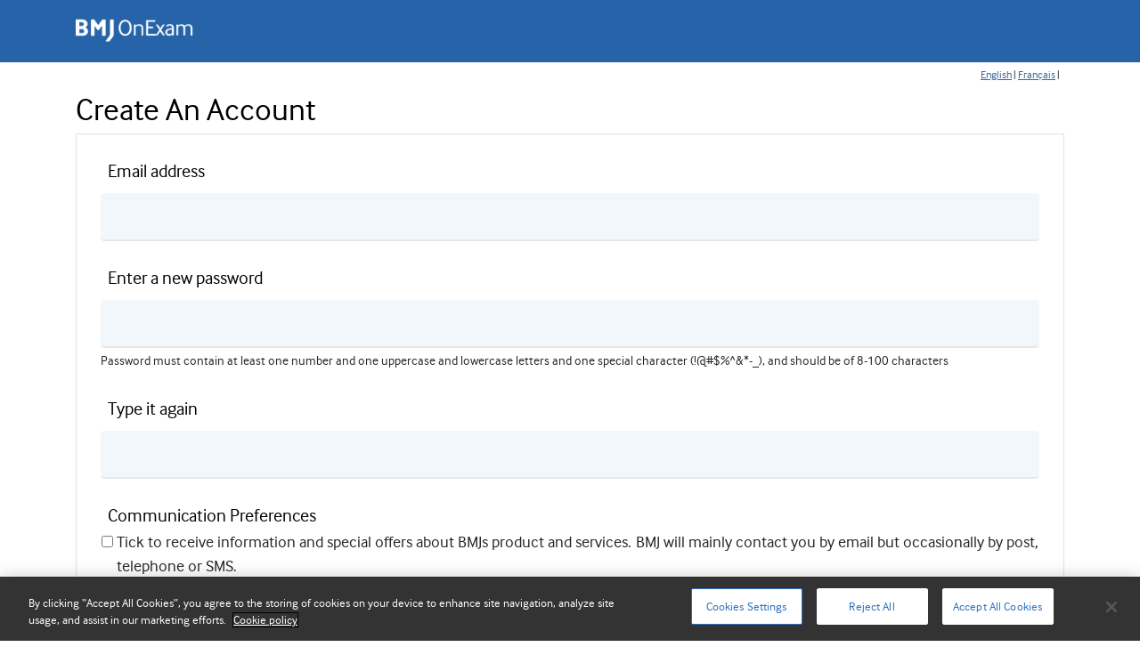

--- FILE ---
content_type: text/html; charset=utf-8
request_url: https://my.onexamination.com/Account/Register
body_size: 27013
content:

<!DOCTYPE html>

<html lang="en-GB">
<head>
    <script>window.dataLayer = window.dataLayer || []; dataLayer.push({ "UserID": "", "institutionId": "", "examId": "" });</script>
    <title>Create Account</title>
    <link rel="shortcut icon" href="//cdn.shopify.com/s/files/1/0090/6061/4207/files/favicon_1_pico.jpg?v=1572963937" type="image/png" />
    <!-- Google Optimize -->
    <style>
        .async-hide {
            opacity: 0 !important
        }

        #clearbutton {
            visibility: hidden;
        }

        .ui-autocomplete-input {
            margin-left: 16%;
        }
    </style>
    <oe-custom></oe-custom>
    <script>
        (function (a, s, y, n, c, h, i, d, e) {
            s.className += ' ' + y; h.start = 1 * new Date;
            h.end = i = function () { s.className = s.className.replace(RegExp(' ?' + y), '') };
            (a[n] = a[n] || []).hide = h; setTimeout(function () { i(); h.end = null }
                , c); h.timeout = c;
        })(window, document.documentElement, 'async-hide', 'dataLayer', 4000, { 'GTM-WPBVMW2': true });</script>
    <!-- End Google Optimize -->
    <!-- Google Tag Manager -->
    <script>
        (function (w, d, s, l, i) {
            w[l] = w[l] || []; w[l].push({
                'gtm.start':
                    new Date().getTime(), event: 'gtm.js'
            }); var f = d.getElementsByTagName(s)[0],
                j = d.createElement(s), dl = l != 'dataLayer' ? '&l=' + l : ''; j.async = true; j.src =
                    'https://www.googletagmanager.com/gtm.js?id=' + i + dl; f.parentNode.insertBefore(j, f);
        })(window, document, 'script', 'dataLayer', 'GTM-MV4QCTN');</script>
    <!-- End Google Tag Manager -->

    <meta charset="utf-8">
    <meta name="viewport" content="width=device-width, initial-scale=1, shrink-to-fit=no" />

    

    <script src="/bundles/angular?v=b_XruD38pv6bQpNNtThAJOO7fJbwwoPC2DffDRzJT4s1"></script>


    <script src="/bundles/jquery?v=2u0aRenDpYxArEyILB59ETSCA2cfQkSMlxb6jbMBqf81"></script>

    <script src="/bundles/jqueryval?v=x63JhYAtPoWfuvvzOG4ie0IbeC8KtI5Q_Ln6iJWChUE1"></script>

    <script src="/bundles/jqueryuijs?v=KUeFgyhFG_o6YCQ4dK0ZclzhJVw-K1LqeAYWeyylrAw1"></script>

    <script src="/bundles/bootstrap?v=NxyaFgfuIT-RPvhAMjPdBmF3x5bsCfk77O6zd30j7qc1"></script>

    <link href="/bundles/bootstrapCSS?v=3VmePih9IcZMklZ4ybA7bIrsatEMpVcSVYbmYli52yw1" rel="stylesheet"/>

    <link href="/bundles/FontAwesomeCSS?v=sorU_9UHOIm6pqx74Vje0OBe_QBlZ2fv7TzYfqCTYy81" rel="stylesheet"/>

    <link href="/bundles/angularstyles?v=2Uu2RNkbqcmhv3FOUpG2yxQK2AgKl9zY7Ntz-mCbzQc1" rel="stylesheet"/>

    <link href="/bundles/jqueryuicss?v=UMqpv2QhWQl1nYIM-6lekIPr3EIh1GQUvgDOnXj6PWU1" rel="stylesheet"/>




    

    <!--[if IE 7]>
        <link rel="stylesheet" type="text/css" media="all" href="<%# DABL.Helper.ConfigHelper.getAssetPathFromOnExamCDN("/css/bmj-oe-icon-font-ie7.css")%>" />
    <![endif]-->
    <!--[if IE]>
         <link href="/stylesheets/ie.css" media="screen, projection" rel="stylesheet" type="text/css" />
     <![endif]-->
    <!--[if gte IE 9]>
        <style type="text/css">
            .gradient {filter: none;}
        </style>
    <![endif]-->
    <!--[if gte IE 8]>
        <link rel="stylesheet" type="text/css" href="<%# DABL.Helper.ConfigHelper.getAssetPathFromS3Mediabucket("/css/my/ie8-and-up.css")%>" />
    <![endif]-->
    <!--[if IE 7]>
        <link rel="stylesheet" type="text/css" href="<%# DABL.Helper.ConfigHelper.getAssetPathFromS3Mediabucket("/css/my/ie7-v2.css")%>" />
    <![endif]-->
    <script type="text/javascript">
        //JQuery.noConflict();
        //this is for IE7/8
        if (typeof String.prototype.trim !== 'function') {
            String.prototype.trim = function () {
                return this.replace(/^\s+|\s+$/g, '');
            }
        }
    </script>

    <script src="/bundles/bootstrap?v=NxyaFgfuIT-RPvhAMjPdBmF3x5bsCfk77O6zd30j7qc1"></script>

    <script src="/bundles/js/OE?v=bp28cNTVhBoXbcLsqmSL6dzBVu5a8lyjOJ4gbYvc5Ec1"></script>

    <script src="/bundles/BestPractice?v=b13EqdZhBHEVjNvCc7uyY2gVRgSLOQ746wgchh0glG41"></script>

    



    
    <script type="text/javascript">

        jQuery(function () {
            $("#loadNavmenus").click(function () {
                //console.log("loadNavmenus clicked");
                $.ajax({
                    url: '../Exam/ReloadNavMenus',
                    dataType: 'html',
                    success: function (data1) {
                        $('#menubar').html(data1);
                    }
                });
                $.ajax({
                    url: '../Exam/ReloadSubNavMenus',
                    dataType: 'html',
                    success: function (data2) {
                        $('#subnavMenubar').html(data2);
                    }
                });
            });
            jQuery("#txtSearchBox").autocomplete({ //for web view
                source: function (request, response) {
                    jQuery.ajax({
                        url: '/GenericAssessment/searchbp/',
                        data: "{'term': '" + request.term + "'}",
                        dataType: "json",
                        type: "POST",
                        contentType: "application/json; charset=utf-8",
                        success: function (data) {
                            if (!$.trim(data.Response)) {
                                var result = [
                                    {
                                        label: 'No matches found',
                                        id: 0
                                    }
                                ];
                                response(result);
                            } else {
                                response($.map(data.Response, function (item) {
                                    return {
                                        label: item.Title,
                                        id: item.TopicId
                                    };
                                }))
                            }
                        },
                        error: function (response) {
                            alert(response.responseText);
                        },
                        failure: function (response) {
                            alert(response.responseText);
                        }
                    });
                },
                select: function (e, i) {
                    jQuery("#hdfTopicid").val(i.item.id);
                    OELegacy.GetSummary(i.item.id, 0, 0)
                },
                minLength: 1
            });

            jQuery("#txtSearchBox1").autocomplete({ //for mobile view
                source: function (request, response) {
                    jQuery.ajax({
                        url: '/GenericAssessment/searchbp/',
                        data: "{'term': '" + request.term + "'}",
                        dataType: "json",
                        type: "POST",
                        contentType: "application/json; charset=utf-8",
                        success: function (data) {
                            if (!$.trim(data.Response)) {
                                var result = [
                                    {
                                        label: 'No matches found',
                                        id: 0
                                    }
                                ];
                                response(result);
                            } else {
                                response($.map(data.Response, function (item) {
                                    return {
                                        label: item.Title,
                                        id: item.TopicId
                                    };
                                }))
                            }
                        },
                        error: function (response) {
                            alert(response.responseText);
                        },
                        failure: function (response) {
                            alert(response.responseText);
                        }
                    });
                },
                select: function (e, i) {
                    jQuery("#hdfTopicid").val(i.item.id);
                    OELegacy.GetSummary(i.item.id, 0, 0)
                },
                minLength: 1
            });
        });

        function unlock_premium() {
            $.ajax({
                url: '/Exam/AddFreemiumUpgradeVisit',
                dataType: 'html',
                success: function (data2) { }
            });
            $("[data-dismiss=modal]").trigger({ type: "click" });
            $(".loading-bar,.overlay").show();
            let examId = $("#ActiveUserExamId").attr("exam-id");
            window.location.href = "/Exam/UnlockPremium/" + examId;

        }
        function showhidebutton() {
            if (jQuery('#txtSearchBox').val().length > 0) { //for web view
                jQuery('#clearbutton').css('visibility', 'visible');
            }
            else {
                jQuery('#clearbutton').css('visibility', 'hidden');
            }
            if (jQuery('#txtSearchBox1').val().length > 0) { //for mobile view
                jQuery('#clearbutton1').css('visibility', 'visible');
            }
            else {
                jQuery('#clearbutton1').css('visibility', 'hidden');
            }
        }
        function cleartext() { //for web view
            jQuery('#txtSearchBox').val('');
            jQuery('#clearbutton').css('visibility', 'hidden');
        }
        function cleartext1() { //for mobile view
            jQuery('#txtSearchBox1').val('');
            jQuery('#clearbutton1').css('visibility', 'hidden');
        }
    </script>
</head>
<body>
    <!-- Google Tag Manager (noscript) -->
    <noscript>
        <iframe src="https://www.googletagmanager.com/ns.html?id=GTM-MV4QCTN"
                height="0" width="0" style="display:none;visibility:hidden"></iframe>
    </noscript>
    <!-- End Google Tag Manager (noscript) -->
    <!--[if lt IE 7]>
      <p class="chromeframe">You are using an <strong>outdated</strong> browser. Please <a href="http://browsehappy.com/">upgrade your browser</a> or <a href="http://www.google.com/chromeframe/?redirect=true">activate Google Chrome Frame</a> to improve your experience.</p>
    <![endif]-->

    <header class="header">

        <div class="container-fluid ">

            <div id="pageHeader" class="container">
                <div class="row">
                    <div class="logo col-sm-12 col-md-2 col-lg-2 p-0" style="height:55px">
                        
                        <a href="/Dashboard/Default" class="col-md-2">
                            <img src="https://media.onexamination.com/Images/shared/BMJ-OnExamination_White_Small.png" alt="BMJ OnExamination Logo" class="bmjlogosize img-fluid" />
                        </a>
                    </div>
                    <div class="logo col-10 col-sm-10 col-md-10 text-nowrap p-0" style="height:55px">
                        <div class="text-right " style="height:55px">
                            
                            
                            
                                <span class="loginStrip">
                                </span>
                        </div>
                    </div>
                </div>
            </div>
        </div>
    </header>
    <div id="pageBody" class="container">
        <div id="ActiveUserExamId" exam-id="0" hidden></div>
        <div id="IsInternalUser" hidden></div>
        <div class="modal fade" id="MyInfoModalDialog" tabindex="-1" role="dialog" aria-labelledby="exampleModalLabel" aria-hidden="true">
            <div class="modal-dialog modal-lg" role="document">
                <div class="modal-content">
                    <div class="modal-header">
                        <h5 class="modal-title" id="MyInfoModalDialogTitle"></h5>
                        <button type="button" class="close" data-dismiss="modal" aria-label="Close">
                            <span aria-hidden="true">&times;</span>
                        </button>
                    </div>
                    <div id="MyInfoModalDialogContent" class="modal-body"></div>
                    <div class="modal-footer"></div>
                </div>
            </div>
        </div>

        
        <div class="modal fade " id="streaksNotification" tabindex="-1" role="dialog" aria-labelledby="myModalLabel" aria-hidden="true">
            <div class="modal-dialog">
                <div class="modal-content p-4 text-center">
                    <div>
                        <img src="/assets/otherImg/Flame-large.svg" />
                    </div>
                    <div class="text-center">
                        <div class="fontsize24 mt-4 mb-2">Your daily streak has started!</div>
                        <div class="fontsize16">
                            <div class="col-4 p-0 streaks-div">
                                <div class="float-left selectedday-streak">1</div>
                                <div class="float-left streaks-number">2</div>
                                <div class="float-left streaks-number">3</div>
                                <div class="float-left streaks-number">4</div>
                                <div class="float-right streaks-number">5</div>
                                <div class="clearfix"></div>
                            </div>
                        </div>
                        <div class="fontsize16 mt-4 mb-3">Keep it going by answering <br />5 more questions tomorrow</div>
                        <button type="button" class="app-submit-btn col-6 font-700 fontsize16 m-0 copy-txt" data-dismiss="modal">Continue</button>
                    </div>
                </div>
            </div>
        </div>

        
        <div class="modal fade myCustomModalClass" id="unlock_premium" tabindex="-1" role="dialog" aria-labelledby="myModalLabel" aria-hidden="true">
            <div class="modal-dialog">
                <div class="modal-content p-4">
                    <div>
                        <img src="/assets/otherImg/unlock-premium.svg" />
                    </div>
                    <div id="changemodellanguage">
                        <div>
                            <div class="fontsize16 font-700 mt-3 mb-2">This requires a <em>Premium account</em></div>
                            <div class="fontsize16 mb-3">Pass your exam with confidence using BMJ OnExamination, with quality questions and a personalised revision experience</div>
                        </div>
                        <div>
                            <div class="col-sm-12 col-xs-12 col-lg-7 col-md-7 float-left float-start p-0">

                                <button class="app-submit-btn col-12 m-0 copy-txt" onclick="unlock_premium()">Unlock premium</button>
                            </div>
                            <div class="col-sm-12 col-xs-12 col-lg-5 col-md-5 float-end float-right p-0 text-center">
                                <button type="button" class="action-link btn-nodecoration mt-2" data-dismiss="modal">Go back</button>
                            </div>
                            <div class="clearfix"></div>

                        </div>
                    </div>

                </div>
            </div>
        </div>
        <div id="MyNotificationAlert" class="alert alert-warning alert-dismissible fade show mt-2 d-none container" role="alert">
            <div style="float:left"><p id="MyNotificationAlertImage"></p></div>
            <div class="notif_content">
                <p id="MyNotificationAlertTitle"></p>
                <p id="MyNotificationAlertContent">Hello</p>
            </div>
            <button id="MyNotificationAlertClose" type="button" class="close notif_btn" aria-label="Close">
                <i class="fal fa-times-circle"></i>
            </button>
            <div class="clear"></div>
        </div>
        <div id="pageContent" class="work-smart-configure">
            <div class="container">
                <div>
                    <div class="loading-bar col-xl-6 col-lg-6 col-md-6 col-sm-12 col-xs-12" style="margin: 0 auto !important;display:none;">
                        <div class="loading-wrapper loading-bar-custom" style="margin-left: 0px !important">
                            <div class="progress">
                                <div class="progress-bar progress-bar-striped active" role="progressbar" aria-valuenow="100" aria-valuemin="0" aria-valuemax="100" style="width: 100%">
                                    <p class="loading-text">Loading</p>
                                </div>
                            </div>
                        </div>
                    </div>
                </div>
            </div>
            <div class="overlay" style="display:none; position:fixed"></div>
            
        </div>
        
    <div id="registerPage">

        <script type="text/javascript">
            jQuery.validator.addMethod("enforcetruevalue", function (value, element, param) {
                return element.checked;
            });
            jQuery.validator.unobtrusive.adapters.addBool("enforcetruevalue");
        </script>
        <div style="padding:5px; text-align:end" class="fontsize12">
<a aria-label="Change page language to en-GB" href="/Common/ChangeLanguage?language=en-GB&amp;ReturnUrl=%2FAccount%2FRegister">English</a>  | 
<a aria-label="Change page language to fr-FR" href="/Common/ChangeLanguage?language=fr-FR&amp;ReturnUrl=%2FAccount%2FRegister">Fran&#231;ais</a>  | 

        </div>
        <div class="d-flex flex-column">
            <div class="fontsize31 fontcolor0">Create An Account</div>
        </div>

<form action="/Account/Register" method="post"><input name="__RequestVerificationToken" type="hidden" value="sJ33_CFZcLQB0OaDWTDQOF5RXFtJRsPW5sv1pfeiogWZ_uGhqPHYaDVxLWDAVvhpVbXKCi_zwb0MIMatuyAhhPUB30E1" />            <div class="border">
                <div class="p-4">
                    <div>
                        <label class="badge fontsize20 fontcolor0 text-left badgeoverflow" for="email">Email address</label>
                    </div>
                    <div>
                        <input class="w-100 inputTextBox" data-val="true" data-val-email="Invalid email address entered" data-val-required="Please enter your email address" id="email" name="email" type="email" value="" />
                        <span aria_describedby="email_address_error"><span id="email_address_error" role="alert"><span class="field-validation-valid" data-valmsg-for="email" data-valmsg-replace="true"></span></span></span>
                    </div>
                    <br />
                    <div>
                        <label class="badge fontsize20 fontcolor0 text-left badgeoverflow" for="password">Enter a new password</label>
                    </div>
                    <div>
                        <input class="w-100 inputTextBox" data-val="true" data-val-regex="Password must contain at least one number and one uppercase and lowercase letters and one special character (!@#$%^&amp;*-_), and should be of 8-20 characters" data-val-regex-pattern="(?=(.*\d))(?=.*[\!@#\$%\^&amp;\*\-_])(?=.*[a-z])(?=(.*[A-Z]))\S{8,100}" data-val-required="Please enter a password" id="password" name="password" type="password" />
                        <span aria_describedby="password_error"><span id="password_error" role="alert"><span class="field-validation-valid validationPasswd" data-valmsg-for="password" data-valmsg-replace="false">Password must contain at least one number and one uppercase and lowercase letters and one special character (!@#$%^&amp;*-_), and should be of 8-100 characters</span></span></span>
                    </div>
                    <br />
                    <div>
                        <label class="badge fontsize20 fontcolor0 text-left badgeoverflow" for="ConfirmPassword">Type it again</label>
                    </div>
                    <div>
                        <input class="w-100 inputTextBox" data-val="true" data-val-equalto="Your new password and confirmed password must match" data-val-equalto-other="*.password" data-val-required="Please confirm your password" id="ConfirmPassword" name="ConfirmPassword" type="password" />
                        <span aria_describedby="confirm_password_error"><span id="confirm_password_error" role="alert"><span class="field-validation-valid" data-valmsg-for="ConfirmPassword" data-valmsg-replace="true"></span></span></span>
                    </div>
                    <br />

                    
                    <div class="badge fontsize20 fontcolor0 text-left badgeoverflow">
                        Communication Preferences
                    </div>
                    <table>
                        <tr class="text-justify">
                            <td class="align-top"><input data-val="true" data-val-required="The CommunicationPreference field is required." id="CommunicationPreference" name="CommunicationPreference" type="checkbox" value="true" /><input name="CommunicationPreference" type="hidden" value="false" /></td>
                            <td>  </td>
                            
                            <td>
                                <label for="CommunicationPreference">Tick to receive information and special offers about BMJs product and services. BMJ will mainly contact you by email but occasionally by post, telephone or SMS.</label>
                            </td>
                        </tr>
                        <tr><td colspan="3"><br /></td></tr>
                        <tr class="text-justify">
                            <td class="align-top"><input data-val="true" data-val-enforcetruevalue="To continue, you must agree to the BMJ OnExamination terms, conditions and privacy policy" data-val-required="The AgreeTerms field is required." id="AgreeTerms" name="AgreeTerms" type="checkbox" value="true" /><input name="AgreeTerms" type="hidden" value="false" /></td>
                            <td>  </td>
                            <td> 
                                <label for="AgreeTerms">I agree to the BMJ OnExamination</label>
                                <a target="_blank" href="https://www.onexamination.com/more/legal">terms, conditions and privacy policy.</a>
                            </td>
                        </tr>
                        <tr><td colspan="3" role="alert"><span class="field-validation-valid" data-valmsg-for="AgreeTerms" data-valmsg-replace="true"></span></td></tr>
                    </table>
                    <br />

                    <div class="text-danger" role="alert"><span class="field-validation-valid" data-valmsg-for="UserErrorMessage" data-valmsg-replace="true"></span></div>
                    <div class="text-success" role="alert"><span class="field-validation-valid" data-valmsg-for="UserSuccessMessage" data-valmsg-replace="true"></span></div>
                    
                    <div>
                        <button id="btnCreateAcc" type="submit" class="btn-lg btn-block text-white green-background fontsize18 rollover">Create Account</button>
                    </div>
                    <br />

                    
                    <div class="text-center fontsize20">
                        <a href="/Login" class="linkfontcolor rollover">Already have an account? Sign in here</a>
                    </div><br />
                </div>
            </div>
</form>
    </div>

    </div>

    <footer>
        <div id="pageFooter" style="background-color:#F2F2F2; padding-bottom:10px">
            <div class="mt-4"></div>
            <div class="container p-0" style="padding-top: 10px !important;">
                <div class="new-content-links">
                    <div class="col-lg-2 col-md-2 col-4 pl-lg-0 pt-2 mt-2 mb-3 float-left">
                        <a id="A1" class="footer-links-txt" href="https://www.onexamination.com/more/contact" runat="server">Contact us</a>
                    </div>

                    <div class="col-lg-3 col-md-3 col-8 pt-2 mt-2 mb-3 float-left " style="line-height:1.2;padding-top: 5px !important; ">
                        <a target="_blank" class="footer-links-txt" href="https://www.onexamination.com/more/legal">Terms and conditions <br />&amp; Privacy policy</a>
                    </div>

                    <div class="col-lg-2 col-md-2 col-4 pt-2 mt-2 mb-3 float-left">
                        <a class="footer-links-txt" href="https://www.onexamination.com/pages/bmj-onexamination" runat="server">About us</a>
                    </div>

                    <div class="col-lg-2 col-md-3 col-8 pt-2 mt-2 mb-3 float-left">
                        <!-- CookiePro Cookies Settings button start -->
                        <button id="ot-sdk-btn" class="ot-sdk-show-settings cookie-btn">Cookie settings</button>
                        <!-- CookiePro Cookies Settings button end -->
                    </div>

                    <div class="col-lg-3 col-md-12 text-lg-center mb-3 float-right ">
                        <div class="mb-2 text-left" style="line-height:3">Get the OnExamination App</div>
                        <div class="text-left">
                            <a href="https://itunes.apple.com/gb/app/onexamination-exam-revision/id544289965?mt=8" target="_blank" class="horzontalSpace25"><img src="https://media.onexamination.com/Images/www/iTunesAppStoreLogo.png" alt="Download the OnExamination App from the Apple App Store – (opens in a new window)" class="app-download-img"></a>
                            <a href="https://play.google.com/store/apps/details?id=com.bmjgroup.onexamination" target="_blank" class=""><img src="https://media.onexamination.com/Images/www/AndroidAppLogo.png" alt="Download the OnExamination App from the Play Store – (opens in a new window)" class="app-download-img"></a>
                        </div>
                    </div>

                    <div class="clearfix"></div>
                </div>

                <div class="mb-3"></div>
                <hr />
                <div class="new-content">
                    &copy; 2026 BMJ Publishing Group Ltd . All rights reserved. <br />
                    <br />
                    
                </div>
            </div>
        </div>
    </footer>
    
</body>
</html>


--- FILE ---
content_type: text/css; charset=utf-8
request_url: https://my.onexamination.com/bundles/bootstrapCSS?v=3VmePih9IcZMklZ4ybA7bIrsatEMpVcSVYbmYli52yw1
body_size: 302758
content:
/* Minification failed. Returning unminified contents.
(6,10): run-time error CSS1062: Expected semicolon or closing curly-brace, found '-'
(6,25): run-time error CSS1062: Expected semicolon or closing curly-brace, found '-'
(6,42): run-time error CSS1062: Expected semicolon or closing curly-brace, found '-'
(6,59): run-time error CSS1062: Expected semicolon or closing curly-brace, found '-'
(6,74): run-time error CSS1062: Expected semicolon or closing curly-brace, found '-'
(6,88): run-time error CSS1062: Expected semicolon or closing curly-brace, found '-'
(6,105): run-time error CSS1062: Expected semicolon or closing curly-brace, found '-'
(6,122): run-time error CSS1062: Expected semicolon or closing curly-brace, found '-'
(6,138): run-time error CSS1062: Expected semicolon or closing curly-brace, found '-'
(6,153): run-time error CSS1062: Expected semicolon or closing curly-brace, found '-'
(6,168): run-time error CSS1062: Expected semicolon or closing curly-brace, found '-'
(6,181): run-time error CSS1062: Expected semicolon or closing curly-brace, found '-'
(6,196): run-time error CSS1062: Expected semicolon or closing curly-brace, found '-'
(6,216): run-time error CSS1062: Expected semicolon or closing curly-brace, found '-'
(6,234): run-time error CSS1062: Expected semicolon or closing curly-brace, found '-'
(6,254): run-time error CSS1062: Expected semicolon or closing curly-brace, found '-'
(6,272): run-time error CSS1062: Expected semicolon or closing curly-brace, found '-'
(6,287): run-time error CSS1062: Expected semicolon or closing curly-brace, found '-'
(6,305): run-time error CSS1062: Expected semicolon or closing curly-brace, found '-'
(6,322): run-time error CSS1062: Expected semicolon or closing curly-brace, found '-'
(6,338): run-time error CSS1062: Expected semicolon or closing curly-brace, found '-'
(6,353): run-time error CSS1062: Expected semicolon or closing curly-brace, found '-'
(6,371): run-time error CSS1062: Expected semicolon or closing curly-brace, found '-'
(6,393): run-time error CSS1062: Expected semicolon or closing curly-brace, found '-'
(6,415): run-time error CSS1062: Expected semicolon or closing curly-brace, found '-'
(6,437): run-time error CSS1062: Expected semicolon or closing curly-brace, found '-'
(6,460): run-time error CSS1062: Expected semicolon or closing curly-brace, found '-'
(6,644): run-time error CSS1062: Expected semicolon or closing curly-brace, found '-'
(5069,5): run-time error CSS1062: Expected semicolon or closing curly-brace, found '-'
(5070,5): run-time error CSS1062: Expected semicolon or closing curly-brace, found '-'
(5071,5): run-time error CSS1062: Expected semicolon or closing curly-brace, found '-'
(5072,5): run-time error CSS1062: Expected semicolon or closing curly-brace, found '-'
(5081,28): run-time error CSS1039: Token not allowed after unary operator: '-bmj-black'
(5087,28): run-time error CSS1039: Token not allowed after unary operator: '-bmj-green-700'
(5094,28): run-time error CSS1039: Token not allowed after unary operator: '-bmj-yellow'
(5101,28): run-time error CSS1039: Token not allowed after unary operator: '-bmj-red-700'
(5345,11): run-time error CSS1036: Expected expression, found '#'
(5364,18): run-time error CSS1039: Token not allowed after unary operator: '-bmj-red-700'
(5372,18): run-time error CSS1039: Token not allowed after unary operator: '-bmj-yellow-700'
(5380,18): run-time error CSS1039: Token not allowed after unary operator: '-bmj-green-700'
(5386,16): run-time error CSS1039: Token not allowed after unary operator: '-bmj-red-700'
(5390,16): run-time error CSS1039: Token not allowed after unary operator: '-bmj-yellow-700'
(5394,16): run-time error CSS1039: Token not allowed after unary operator: '-bmj-green-700'
 */
/*!
 * Bootstrap v4.1.3 (https://getbootstrap.com/)
 * Copyright 2011-2018 The Bootstrap Authors
 * Copyright 2011-2018 Twitter, Inc.
 * Licensed under MIT (https://github.com/twbs/bootstrap/blob/master/LICENSE)
 */:root{--blue:#007bff;--indigo:#6610f2;--purple:#6f42c1;--pink:#e83e8c;--red:#dc3545;--orange:#fd7e14;--yellow:#ffc107;--green:#28a745;--teal:#20c997;--cyan:#17a2b8;--white:#fff;--gray:#6c757d;--gray-dark:#343a40;--primary:#007bff;--secondary:#6c757d;--success:#28a745;--info:#17a2b8;--warning:#ffc107;--danger:#dc3545;--light:#f8f9fa;--dark:#343a40;--breakpoint-xs:0;--breakpoint-sm:576px;--breakpoint-md:768px;--breakpoint-lg:992px;--breakpoint-xl:1200px;--font-family-sans-serif:-apple-system,BlinkMacSystemFont,"Segoe UI",Roboto,"Helvetica Neue",Arial,sans-serif,"Apple Color Emoji","Segoe UI Emoji","Segoe UI Symbol","Noto Color Emoji";--font-family-monospace:SFMono-Regular,Menlo,Monaco,Consolas,"Liberation Mono","Courier New",monospace}*,::after,::before{box-sizing:border-box}html{font-family:sans-serif;line-height:1.15;-webkit-text-size-adjust:100%;-ms-text-size-adjust:100%;-ms-overflow-style:scrollbar;-webkit-tap-highlight-color:transparent}@-ms-viewport{width:device-width}article,aside,figcaption,figure,footer,header,hgroup,main,nav,section{display:block}body{margin:0;font-family:-apple-system,BlinkMacSystemFont,"Segoe UI",Roboto,"Helvetica Neue",Arial,sans-serif,"Apple Color Emoji","Segoe UI Emoji","Segoe UI Symbol","Noto Color Emoji";font-size:1rem;font-weight:400;line-height:1.5;color:#212529;text-align:left;background-color:#fff}[tabindex="-1"]:focus{outline:0!important}hr{box-sizing:content-box;height:0;overflow:visible}h1,h2,h3,h4,h5,h6{margin-top:0;margin-bottom:.5rem}p{margin-top:0;margin-bottom:1rem}abbr[data-original-title],abbr[title]{text-decoration:underline;-webkit-text-decoration:underline dotted;text-decoration:underline dotted;cursor:help;border-bottom:0}address{margin-bottom:1rem;font-style:normal;line-height:inherit}dl,ol,ul{margin-top:0;margin-bottom:1rem}ol ol,ol ul,ul ol,ul ul{margin-bottom:0}dt{font-weight:700}dd{margin-bottom:.5rem;margin-left:0}blockquote{margin:0 0 1rem}dfn{font-style:italic}b,strong{font-weight:bolder}small{font-size:80%}sub,sup{position:relative;font-size:75%;line-height:0;vertical-align:baseline}sub{bottom:-.25em}sup{top:-.5em}a{color:#007bff;text-decoration:none;background-color:transparent;-webkit-text-decoration-skip:objects}a:hover{color:#0056b3;text-decoration:underline}a:not([href]):not([tabindex]){color:inherit;text-decoration:none}a:not([href]):not([tabindex]):focus,a:not([href]):not([tabindex]):hover{color:inherit;text-decoration:none}a:not([href]):not([tabindex]):focus{outline:0}code,kbd,pre,samp{font-family:SFMono-Regular,Menlo,Monaco,Consolas,"Liberation Mono","Courier New",monospace;font-size:1em}pre{margin-top:0;margin-bottom:1rem;overflow:auto;-ms-overflow-style:scrollbar}figure{margin:0 0 1rem}img{vertical-align:middle;border-style:none}svg{overflow:hidden;vertical-align:middle}table{border-collapse:collapse}caption{padding-top:.75rem;padding-bottom:.75rem;color:#6c757d;text-align:left;caption-side:bottom}th{text-align:inherit}label{display:inline-block;margin-bottom:.5rem}button{border-radius:0}button:focus{outline:1px dotted;outline:5px auto -webkit-focus-ring-color}button,input,optgroup,select,textarea{margin:0;font-family:inherit;font-size:inherit;line-height:inherit}button,input{overflow:visible}button,select{text-transform:none}[type=reset],[type=submit],button,html [type=button]{-webkit-appearance:button}[type=button]::-moz-focus-inner,[type=reset]::-moz-focus-inner,[type=submit]::-moz-focus-inner,button::-moz-focus-inner{padding:0;border-style:none}input[type=checkbox],input[type=radio]{box-sizing:border-box;padding:0}input[type=date],input[type=datetime-local],input[type=month],input[type=time]{-webkit-appearance:listbox}textarea{overflow:auto;resize:vertical}fieldset{min-width:0;padding:0;margin:0;border:0}legend{display:block;width:100%;max-width:100%;padding:0;margin-bottom:.5rem;font-size:1.5rem;line-height:inherit;color:inherit;white-space:normal}progress{vertical-align:baseline}[type=number]::-webkit-inner-spin-button,[type=number]::-webkit-outer-spin-button{height:auto}[type=search]{outline-offset:-2px;-webkit-appearance:none}[type=search]::-webkit-search-cancel-button,[type=search]::-webkit-search-decoration{-webkit-appearance:none}::-webkit-file-upload-button{font:inherit;-webkit-appearance:button}output{display:inline-block}summary{display:list-item;cursor:pointer}template{display:none}[hidden]{display:none!important}.h1,.h2,.h3,.h4,.h5,.h6,h1,h2,h3,h4,h5,h6{margin-bottom:.5rem;font-family:inherit;font-weight:500;line-height:1.2;color:inherit}.h1,h1{font-size:2.5rem}.h2,h2{font-size:2rem}.h3,h3{font-size:1.75rem}.h4,h4{font-size:1.5rem}.h5,h5{font-size:1.25rem}.h6,h6{font-size:1rem}.lead{font-size:1.25rem;font-weight:300}.display-1{font-size:6rem;font-weight:300;line-height:1.2}.display-2{font-size:5.5rem;font-weight:300;line-height:1.2}.display-3{font-size:4.5rem;font-weight:300;line-height:1.2}.display-4{font-size:3.5rem;font-weight:300;line-height:1.2}hr{margin-top:1rem;margin-bottom:1rem;border:0;border-top:1px solid rgba(0,0,0,.1)}.small,small{font-size:80%;font-weight:400}.mark,mark{padding:.2em;background-color:#fcf8e3}.list-unstyled{padding-left:0;list-style:none}.list-inline{padding-left:0;list-style:none}.list-inline-item{display:inline-block}.list-inline-item:not(:last-child){margin-right:.5rem}.initialism{font-size:90%;text-transform:uppercase}.blockquote{margin-bottom:1rem;font-size:1.25rem}.blockquote-footer{display:block;font-size:80%;color:#6c757d}.blockquote-footer::before{content:"\2014 \00A0"}.img-fluid{max-width:100%;height:auto}.img-thumbnail{padding:.25rem;background-color:#fff;border:1px solid #dee2e6;border-radius:.25rem;max-width:100%;height:auto}.figure{display:inline-block}.figure-img{margin-bottom:.5rem;line-height:1}.figure-caption{font-size:90%;color:#6c757d}code{font-size:87.5%;color:#e83e8c;word-break:break-word}a>code{color:inherit}kbd{padding:.2rem .4rem;font-size:87.5%;color:#fff;background-color:#212529;border-radius:.2rem}kbd kbd{padding:0;font-size:100%;font-weight:700}pre{display:block;font-size:87.5%;color:#212529}pre code{font-size:inherit;color:inherit;word-break:normal}.pre-scrollable{max-height:340px;overflow-y:scroll}.container{width:100%;padding-right:15px;padding-left:15px;margin-right:auto;margin-left:auto}@media (min-width:576px){.container{max-width:540px}}@media (min-width:768px){.container{max-width:720px}}@media (min-width:992px){.container{max-width:960px}}@media (min-width:1200px){.container{max-width:1140px}}.container-fluid{width:100%;padding-right:15px;padding-left:15px;margin-right:auto;margin-left:auto}.row{display:-ms-flexbox;display:flex;-ms-flex-wrap:wrap;flex-wrap:wrap;margin-right:-15px;margin-left:-15px}.no-gutters{margin-right:0;margin-left:0}.no-gutters>.col,.no-gutters>[class*=col-]{padding-right:0;padding-left:0}.col,.col-1,.col-10,.col-11,.col-12,.col-2,.col-3,.col-4,.col-5,.col-6,.col-7,.col-8,.col-9,.col-auto,.col-lg,.col-lg-1,.col-lg-10,.col-lg-11,.col-lg-12,.col-lg-2,.col-lg-3,.col-lg-4,.col-lg-5,.col-lg-6,.col-lg-7,.col-lg-8,.col-lg-9,.col-lg-auto,.col-md,.col-md-1,.col-md-10,.col-md-11,.col-md-12,.col-md-2,.col-md-3,.col-md-4,.col-md-5,.col-md-6,.col-md-7,.col-md-8,.col-md-9,.col-md-auto,.col-sm,.col-sm-1,.col-sm-10,.col-sm-11,.col-sm-12,.col-sm-2,.col-sm-3,.col-sm-4,.col-sm-5,.col-sm-6,.col-sm-7,.col-sm-8,.col-sm-9,.col-sm-auto,.col-xl,.col-xl-1,.col-xl-10,.col-xl-11,.col-xl-12,.col-xl-2,.col-xl-3,.col-xl-4,.col-xl-5,.col-xl-6,.col-xl-7,.col-xl-8,.col-xl-9,.col-xl-auto{position:relative;width:100%;min-height:1px;padding-right:15px;padding-left:15px}.col{-ms-flex-preferred-size:0;flex-basis:0;-ms-flex-positive:1;flex-grow:1;max-width:100%}.col-auto{-ms-flex:0 0 auto;flex:0 0 auto;width:auto;max-width:none}.col-1{-ms-flex:0 0 8.333333%;flex:0 0 8.333333%;max-width:8.333333%}.col-2{-ms-flex:0 0 16.666667%;flex:0 0 16.666667%;max-width:16.666667%}.col-3{-ms-flex:0 0 25%;flex:0 0 25%;max-width:25%}.col-4{-ms-flex:0 0 33.333333%;flex:0 0 33.333333%;max-width:33.333333%}.col-5{-ms-flex:0 0 41.666667%;flex:0 0 41.666667%;max-width:41.666667%}.col-6{-ms-flex:0 0 50%;flex:0 0 50%;max-width:50%}.col-7{-ms-flex:0 0 58.333333%;flex:0 0 58.333333%;max-width:58.333333%}.col-8{-ms-flex:0 0 66.666667%;flex:0 0 66.666667%;max-width:66.666667%}.col-9{-ms-flex:0 0 75%;flex:0 0 75%;max-width:75%}.col-10{-ms-flex:0 0 83.333333%;flex:0 0 83.333333%;max-width:83.333333%}.col-11{-ms-flex:0 0 91.666667%;flex:0 0 91.666667%;max-width:91.666667%}.col-12{-ms-flex:0 0 100%;flex:0 0 100%;max-width:100%}.order-first{-ms-flex-order:-1;order:-1}.order-last{-ms-flex-order:13;order:13}.order-0{-ms-flex-order:0;order:0}.order-1{-ms-flex-order:1;order:1}.order-2{-ms-flex-order:2;order:2}.order-3{-ms-flex-order:3;order:3}.order-4{-ms-flex-order:4;order:4}.order-5{-ms-flex-order:5;order:5}.order-6{-ms-flex-order:6;order:6}.order-7{-ms-flex-order:7;order:7}.order-8{-ms-flex-order:8;order:8}.order-9{-ms-flex-order:9;order:9}.order-10{-ms-flex-order:10;order:10}.order-11{-ms-flex-order:11;order:11}.order-12{-ms-flex-order:12;order:12}.offset-1{margin-left:8.333333%}.offset-2{margin-left:16.666667%}.offset-3{margin-left:25%}.offset-4{margin-left:33.333333%}.offset-5{margin-left:41.666667%}.offset-6{margin-left:50%}.offset-7{margin-left:58.333333%}.offset-8{margin-left:66.666667%}.offset-9{margin-left:75%}.offset-10{margin-left:83.333333%}.offset-11{margin-left:91.666667%}@media (min-width:576px){.col-sm{-ms-flex-preferred-size:0;flex-basis:0;-ms-flex-positive:1;flex-grow:1;max-width:100%}.col-sm-auto{-ms-flex:0 0 auto;flex:0 0 auto;width:auto;max-width:none}.col-sm-1{-ms-flex:0 0 8.333333%;flex:0 0 8.333333%;max-width:8.333333%}.col-sm-2{-ms-flex:0 0 16.666667%;flex:0 0 16.666667%;max-width:16.666667%}.col-sm-3{-ms-flex:0 0 25%;flex:0 0 25%;max-width:25%}.col-sm-4{-ms-flex:0 0 33.333333%;flex:0 0 33.333333%;max-width:33.333333%}.col-sm-5{-ms-flex:0 0 41.666667%;flex:0 0 41.666667%;max-width:41.666667%}.col-sm-6{-ms-flex:0 0 50%;flex:0 0 50%;max-width:50%}.col-sm-7{-ms-flex:0 0 58.333333%;flex:0 0 58.333333%;max-width:58.333333%}.col-sm-8{-ms-flex:0 0 66.666667%;flex:0 0 66.666667%;max-width:66.666667%}.col-sm-9{-ms-flex:0 0 75%;flex:0 0 75%;max-width:75%}.col-sm-10{-ms-flex:0 0 83.333333%;flex:0 0 83.333333%;max-width:83.333333%}.col-sm-11{-ms-flex:0 0 91.666667%;flex:0 0 91.666667%;max-width:91.666667%}.col-sm-12{-ms-flex:0 0 100%;flex:0 0 100%;max-width:100%}.order-sm-first{-ms-flex-order:-1;order:-1}.order-sm-last{-ms-flex-order:13;order:13}.order-sm-0{-ms-flex-order:0;order:0}.order-sm-1{-ms-flex-order:1;order:1}.order-sm-2{-ms-flex-order:2;order:2}.order-sm-3{-ms-flex-order:3;order:3}.order-sm-4{-ms-flex-order:4;order:4}.order-sm-5{-ms-flex-order:5;order:5}.order-sm-6{-ms-flex-order:6;order:6}.order-sm-7{-ms-flex-order:7;order:7}.order-sm-8{-ms-flex-order:8;order:8}.order-sm-9{-ms-flex-order:9;order:9}.order-sm-10{-ms-flex-order:10;order:10}.order-sm-11{-ms-flex-order:11;order:11}.order-sm-12{-ms-flex-order:12;order:12}.offset-sm-0{margin-left:0}.offset-sm-1{margin-left:8.333333%}.offset-sm-2{margin-left:16.666667%}.offset-sm-3{margin-left:25%}.offset-sm-4{margin-left:33.333333%}.offset-sm-5{margin-left:41.666667%}.offset-sm-6{margin-left:50%}.offset-sm-7{margin-left:58.333333%}.offset-sm-8{margin-left:66.666667%}.offset-sm-9{margin-left:75%}.offset-sm-10{margin-left:83.333333%}.offset-sm-11{margin-left:91.666667%}}@media (min-width:768px){.col-md{-ms-flex-preferred-size:0;flex-basis:0;-ms-flex-positive:1;flex-grow:1;max-width:100%}.col-md-auto{-ms-flex:0 0 auto;flex:0 0 auto;width:auto;max-width:none}.col-md-1{-ms-flex:0 0 8.333333%;flex:0 0 8.333333%;max-width:8.333333%}.col-md-2{-ms-flex:0 0 16.666667%;flex:0 0 16.666667%;max-width:16.666667%}.col-md-3{-ms-flex:0 0 25%;flex:0 0 25%;max-width:25%}.col-md-4{-ms-flex:0 0 33.333333%;flex:0 0 33.333333%;max-width:33.333333%}.col-md-5{-ms-flex:0 0 41.666667%;flex:0 0 41.666667%;max-width:41.666667%}.col-md-6{-ms-flex:0 0 50%;flex:0 0 50%;max-width:50%}.col-md-7{-ms-flex:0 0 58.333333%;flex:0 0 58.333333%;max-width:58.333333%}.col-md-8{-ms-flex:0 0 66.666667%;flex:0 0 66.666667%;max-width:66.666667%}.col-md-9{-ms-flex:0 0 75%;flex:0 0 75%;max-width:75%}.col-md-10{-ms-flex:0 0 83.333333%;flex:0 0 83.333333%;max-width:83.333333%}.col-md-11{-ms-flex:0 0 91.666667%;flex:0 0 91.666667%;max-width:91.666667%}.col-md-12{-ms-flex:0 0 100%;flex:0 0 100%;max-width:100%}.order-md-first{-ms-flex-order:-1;order:-1}.order-md-last{-ms-flex-order:13;order:13}.order-md-0{-ms-flex-order:0;order:0}.order-md-1{-ms-flex-order:1;order:1}.order-md-2{-ms-flex-order:2;order:2}.order-md-3{-ms-flex-order:3;order:3}.order-md-4{-ms-flex-order:4;order:4}.order-md-5{-ms-flex-order:5;order:5}.order-md-6{-ms-flex-order:6;order:6}.order-md-7{-ms-flex-order:7;order:7}.order-md-8{-ms-flex-order:8;order:8}.order-md-9{-ms-flex-order:9;order:9}.order-md-10{-ms-flex-order:10;order:10}.order-md-11{-ms-flex-order:11;order:11}.order-md-12{-ms-flex-order:12;order:12}.offset-md-0{margin-left:0}.offset-md-1{margin-left:8.333333%}.offset-md-2{margin-left:16.666667%}.offset-md-3{margin-left:25%}.offset-md-4{margin-left:33.333333%}.offset-md-5{margin-left:41.666667%}.offset-md-6{margin-left:50%}.offset-md-7{margin-left:58.333333%}.offset-md-8{margin-left:66.666667%}.offset-md-9{margin-left:75%}.offset-md-10{margin-left:83.333333%}.offset-md-11{margin-left:91.666667%}}@media (min-width:992px){.col-lg{-ms-flex-preferred-size:0;flex-basis:0;-ms-flex-positive:1;flex-grow:1;max-width:100%}.col-lg-auto{-ms-flex:0 0 auto;flex:0 0 auto;width:auto;max-width:none}.col-lg-1{-ms-flex:0 0 8.333333%;flex:0 0 8.333333%;max-width:8.333333%}.col-lg-2{-ms-flex:0 0 16.666667%;flex:0 0 16.666667%;max-width:16.666667%}.col-lg-3{-ms-flex:0 0 25%;flex:0 0 25%;max-width:25%}.col-lg-4{-ms-flex:0 0 33.333333%;flex:0 0 33.333333%;max-width:33.333333%}.col-lg-5{-ms-flex:0 0 41.666667%;flex:0 0 41.666667%;max-width:41.666667%}.col-lg-6{-ms-flex:0 0 50%;flex:0 0 50%;max-width:50%}.col-lg-7{-ms-flex:0 0 58.333333%;flex:0 0 58.333333%;max-width:58.333333%}.col-lg-8{-ms-flex:0 0 66.666667%;flex:0 0 66.666667%;max-width:66.666667%}.col-lg-9{-ms-flex:0 0 75%;flex:0 0 75%;max-width:75%}.col-lg-10{-ms-flex:0 0 83.333333%;flex:0 0 83.333333%;max-width:83.333333%}.col-lg-11{-ms-flex:0 0 91.666667%;flex:0 0 91.666667%;max-width:91.666667%}.col-lg-12{-ms-flex:0 0 100%;flex:0 0 100%;max-width:100%}.order-lg-first{-ms-flex-order:-1;order:-1}.order-lg-last{-ms-flex-order:13;order:13}.order-lg-0{-ms-flex-order:0;order:0}.order-lg-1{-ms-flex-order:1;order:1}.order-lg-2{-ms-flex-order:2;order:2}.order-lg-3{-ms-flex-order:3;order:3}.order-lg-4{-ms-flex-order:4;order:4}.order-lg-5{-ms-flex-order:5;order:5}.order-lg-6{-ms-flex-order:6;order:6}.order-lg-7{-ms-flex-order:7;order:7}.order-lg-8{-ms-flex-order:8;order:8}.order-lg-9{-ms-flex-order:9;order:9}.order-lg-10{-ms-flex-order:10;order:10}.order-lg-11{-ms-flex-order:11;order:11}.order-lg-12{-ms-flex-order:12;order:12}.offset-lg-0{margin-left:0}.offset-lg-1{margin-left:8.333333%}.offset-lg-2{margin-left:16.666667%}.offset-lg-3{margin-left:25%}.offset-lg-4{margin-left:33.333333%}.offset-lg-5{margin-left:41.666667%}.offset-lg-6{margin-left:50%}.offset-lg-7{margin-left:58.333333%}.offset-lg-8{margin-left:66.666667%}.offset-lg-9{margin-left:75%}.offset-lg-10{margin-left:83.333333%}.offset-lg-11{margin-left:91.666667%}}@media (min-width:1200px){.col-xl{-ms-flex-preferred-size:0;flex-basis:0;-ms-flex-positive:1;flex-grow:1;max-width:100%}.col-xl-auto{-ms-flex:0 0 auto;flex:0 0 auto;width:auto;max-width:none}.col-xl-1{-ms-flex:0 0 8.333333%;flex:0 0 8.333333%;max-width:8.333333%}.col-xl-2{-ms-flex:0 0 16.666667%;flex:0 0 16.666667%;max-width:16.666667%}.col-xl-3{-ms-flex:0 0 25%;flex:0 0 25%;max-width:25%}.col-xl-4{-ms-flex:0 0 33.333333%;flex:0 0 33.333333%;max-width:33.333333%}.col-xl-5{-ms-flex:0 0 41.666667%;flex:0 0 41.666667%;max-width:41.666667%}.col-xl-6{-ms-flex:0 0 50%;flex:0 0 50%;max-width:50%}.col-xl-7{-ms-flex:0 0 58.333333%;flex:0 0 58.333333%;max-width:58.333333%}.col-xl-8{-ms-flex:0 0 66.666667%;flex:0 0 66.666667%;max-width:66.666667%}.col-xl-9{-ms-flex:0 0 75%;flex:0 0 75%;max-width:75%}.col-xl-10{-ms-flex:0 0 83.333333%;flex:0 0 83.333333%;max-width:83.333333%}.col-xl-11{-ms-flex:0 0 91.666667%;flex:0 0 91.666667%;max-width:91.666667%}.col-xl-12{-ms-flex:0 0 100%;flex:0 0 100%;max-width:100%}.order-xl-first{-ms-flex-order:-1;order:-1}.order-xl-last{-ms-flex-order:13;order:13}.order-xl-0{-ms-flex-order:0;order:0}.order-xl-1{-ms-flex-order:1;order:1}.order-xl-2{-ms-flex-order:2;order:2}.order-xl-3{-ms-flex-order:3;order:3}.order-xl-4{-ms-flex-order:4;order:4}.order-xl-5{-ms-flex-order:5;order:5}.order-xl-6{-ms-flex-order:6;order:6}.order-xl-7{-ms-flex-order:7;order:7}.order-xl-8{-ms-flex-order:8;order:8}.order-xl-9{-ms-flex-order:9;order:9}.order-xl-10{-ms-flex-order:10;order:10}.order-xl-11{-ms-flex-order:11;order:11}.order-xl-12{-ms-flex-order:12;order:12}.offset-xl-0{margin-left:0}.offset-xl-1{margin-left:8.333333%}.offset-xl-2{margin-left:16.666667%}.offset-xl-3{margin-left:25%}.offset-xl-4{margin-left:33.333333%}.offset-xl-5{margin-left:41.666667%}.offset-xl-6{margin-left:50%}.offset-xl-7{margin-left:58.333333%}.offset-xl-8{margin-left:66.666667%}.offset-xl-9{margin-left:75%}.offset-xl-10{margin-left:83.333333%}.offset-xl-11{margin-left:91.666667%}}.table{width:100%;margin-bottom:1rem;background-color:transparent}.table td,.table th{padding:.75rem;vertical-align:top;border-top:1px solid #dee2e6}.table thead th{vertical-align:bottom;border-bottom:2px solid #dee2e6}.table tbody+tbody{border-top:2px solid #dee2e6}.table .table{background-color:#fff}.table-sm td,.table-sm th{padding:.3rem}.table-bordered{border:1px solid #dee2e6}.table-bordered td,.table-bordered th{border:1px solid #dee2e6}.table-bordered thead td,.table-bordered thead th{border-bottom-width:2px}.table-borderless tbody+tbody,.table-borderless td,.table-borderless th,.table-borderless thead th{border:0}.table-striped tbody tr:nth-of-type(odd){background-color:rgba(0,0,0,.05)}.table-hover tbody tr:hover{background-color:rgba(0,0,0,.075)}.table-primary,.table-primary>td,.table-primary>th{background-color:#b8daff}.table-hover .table-primary:hover{background-color:#9fcdff}.table-hover .table-primary:hover>td,.table-hover .table-primary:hover>th{background-color:#9fcdff}.table-secondary,.table-secondary>td,.table-secondary>th{background-color:#d6d8db}.table-hover .table-secondary:hover{background-color:#c8cbcf}.table-hover .table-secondary:hover>td,.table-hover .table-secondary:hover>th{background-color:#c8cbcf}.table-success,.table-success>td,.table-success>th{background-color:#c3e6cb}.table-hover .table-success:hover{background-color:#b1dfbb}.table-hover .table-success:hover>td,.table-hover .table-success:hover>th{background-color:#b1dfbb}.table-info,.table-info>td,.table-info>th{background-color:#bee5eb}.table-hover .table-info:hover{background-color:#abdde5}.table-hover .table-info:hover>td,.table-hover .table-info:hover>th{background-color:#abdde5}.table-warning,.table-warning>td,.table-warning>th{background-color:#ffeeba}.table-hover .table-warning:hover{background-color:#ffe8a1}.table-hover .table-warning:hover>td,.table-hover .table-warning:hover>th{background-color:#ffe8a1}.table-danger,.table-danger>td,.table-danger>th{background-color:#f5c6cb}.table-hover .table-danger:hover{background-color:#f1b0b7}.table-hover .table-danger:hover>td,.table-hover .table-danger:hover>th{background-color:#f1b0b7}.table-light,.table-light>td,.table-light>th{background-color:#fdfdfe}.table-hover .table-light:hover{background-color:#ececf6}.table-hover .table-light:hover>td,.table-hover .table-light:hover>th{background-color:#ececf6}.table-dark,.table-dark>td,.table-dark>th{background-color:#c6c8ca}.table-hover .table-dark:hover{background-color:#b9bbbe}.table-hover .table-dark:hover>td,.table-hover .table-dark:hover>th{background-color:#b9bbbe}.table-active,.table-active>td,.table-active>th{background-color:rgba(0,0,0,.075)}.table-hover .table-active:hover{background-color:rgba(0,0,0,.075)}.table-hover .table-active:hover>td,.table-hover .table-active:hover>th{background-color:rgba(0,0,0,.075)}.table .thead-dark th{color:#fff;background-color:#212529;border-color:#32383e}.table .thead-light th{color:#495057;background-color:#e9ecef;border-color:#dee2e6}.table-dark{color:#fff;background-color:#212529}.table-dark td,.table-dark th,.table-dark thead th{border-color:#32383e}.table-dark.table-bordered{border:0}.table-dark.table-striped tbody tr:nth-of-type(odd){background-color:rgba(255,255,255,.05)}.table-dark.table-hover tbody tr:hover{background-color:rgba(255,255,255,.075)}@media (max-width:575.98px){.table-responsive-sm{display:block;width:100%;overflow-x:auto;-webkit-overflow-scrolling:touch;-ms-overflow-style:-ms-autohiding-scrollbar}.table-responsive-sm>.table-bordered{border:0}}@media (max-width:767.98px){.table-responsive-md{display:block;width:100%;overflow-x:auto;-webkit-overflow-scrolling:touch;-ms-overflow-style:-ms-autohiding-scrollbar}.table-responsive-md>.table-bordered{border:0}}@media (max-width:991.98px){.table-responsive-lg{display:block;width:100%;overflow-x:auto;-webkit-overflow-scrolling:touch;-ms-overflow-style:-ms-autohiding-scrollbar}.table-responsive-lg>.table-bordered{border:0}}@media (max-width:1199.98px){.table-responsive-xl{display:block;width:100%;overflow-x:auto;-webkit-overflow-scrolling:touch;-ms-overflow-style:-ms-autohiding-scrollbar}.table-responsive-xl>.table-bordered{border:0}}.table-responsive{display:block;width:100%;overflow-x:auto;-webkit-overflow-scrolling:touch;-ms-overflow-style:-ms-autohiding-scrollbar}.table-responsive>.table-bordered{border:0}.form-control{display:block;width:100%;height:calc(2.25rem + 2px);padding:.375rem .75rem;font-size:1rem;line-height:1.5;color:#495057;background-color:#fff;background-clip:padding-box;border:1px solid #ced4da;border-radius:.25rem;transition:border-color .15s ease-in-out,box-shadow .15s ease-in-out}@media screen and (prefers-reduced-motion:reduce){.form-control{transition:none}}.form-control::-ms-expand{background-color:transparent;border:0}.form-control:focus{color:#495057;background-color:#fff;border-color:#80bdff;outline:0;box-shadow:0 0 0 .2rem rgba(0,123,255,.25)}.form-control::-webkit-input-placeholder{color:#6c757d;opacity:1}.form-control::-moz-placeholder{color:#6c757d;opacity:1}.form-control:-ms-input-placeholder{color:#6c757d;opacity:1}.form-control::-ms-input-placeholder{color:#6c757d;opacity:1}.form-control::placeholder{color:#6c757d;opacity:1}.form-control:disabled,.form-control[readonly]{background-color:#e9ecef;opacity:1}select.form-control:focus::-ms-value{color:#495057;background-color:#fff}.form-control-file,.form-control-range{display:block;width:100%}.col-form-label{padding-top:calc(.375rem + 1px);padding-bottom:calc(.375rem + 1px);margin-bottom:0;font-size:inherit;line-height:1.5}.col-form-label-lg{padding-top:calc(.5rem + 1px);padding-bottom:calc(.5rem + 1px);font-size:1.25rem;line-height:1.5}.col-form-label-sm{padding-top:calc(.25rem + 1px);padding-bottom:calc(.25rem + 1px);font-size:.875rem;line-height:1.5}.form-control-plaintext{display:block;width:100%;padding-top:.375rem;padding-bottom:.375rem;margin-bottom:0;line-height:1.5;color:#212529;background-color:transparent;border:solid transparent;border-width:1px 0}.form-control-plaintext.form-control-lg,.form-control-plaintext.form-control-sm{padding-right:0;padding-left:0}.form-control-sm{height:calc(1.8125rem + 2px);padding:.25rem .5rem;font-size:.875rem;line-height:1.5;border-radius:.2rem}.form-control-lg{height:calc(2.875rem + 2px);padding:.5rem 1rem;font-size:1.25rem;line-height:1.5;border-radius:.3rem}select.form-control[multiple],select.form-control[size]{height:auto}textarea.form-control{height:auto}.form-group{margin-bottom:1rem}.form-text{display:block;margin-top:.25rem}.form-row{display:-ms-flexbox;display:flex;-ms-flex-wrap:wrap;flex-wrap:wrap;margin-right:-5px;margin-left:-5px}.form-row>.col,.form-row>[class*=col-]{padding-right:5px;padding-left:5px}.form-check{position:relative;display:block;padding-left:1.25rem}.form-check-input{position:absolute;margin-top:.3rem;margin-left:-1.25rem}.form-check-input:disabled~.form-check-label{color:#6c757d}.form-check-label{margin-bottom:0}.form-check-inline{display:-ms-inline-flexbox;display:inline-flex;-ms-flex-align:center;align-items:center;padding-left:0;margin-right:.75rem}.form-check-inline .form-check-input{position:static;margin-top:0;margin-right:.3125rem;margin-left:0}.valid-feedback{display:none;width:100%;margin-top:.25rem;font-size:80%;color:#28a745}.valid-tooltip{position:absolute;top:100%;z-index:5;display:none;max-width:100%;padding:.25rem .5rem;margin-top:.1rem;font-size:.875rem;line-height:1.5;color:#fff;background-color:rgba(40,167,69,.9);border-radius:.25rem}.custom-select.is-valid,.form-control.is-valid,.was-validated .custom-select:valid,.was-validated .form-control:valid{border-color:#28a745}.custom-select.is-valid:focus,.form-control.is-valid:focus,.was-validated .custom-select:valid:focus,.was-validated .form-control:valid:focus{border-color:#28a745;box-shadow:0 0 0 .2rem rgba(40,167,69,.25)}.custom-select.is-valid~.valid-feedback,.custom-select.is-valid~.valid-tooltip,.form-control.is-valid~.valid-feedback,.form-control.is-valid~.valid-tooltip,.was-validated .custom-select:valid~.valid-feedback,.was-validated .custom-select:valid~.valid-tooltip,.was-validated .form-control:valid~.valid-feedback,.was-validated .form-control:valid~.valid-tooltip{display:block}.form-control-file.is-valid~.valid-feedback,.form-control-file.is-valid~.valid-tooltip,.was-validated .form-control-file:valid~.valid-feedback,.was-validated .form-control-file:valid~.valid-tooltip{display:block}.form-check-input.is-valid~.form-check-label,.was-validated .form-check-input:valid~.form-check-label{color:#28a745}.form-check-input.is-valid~.valid-feedback,.form-check-input.is-valid~.valid-tooltip,.was-validated .form-check-input:valid~.valid-feedback,.was-validated .form-check-input:valid~.valid-tooltip{display:block}.custom-control-input.is-valid~.custom-control-label,.was-validated .custom-control-input:valid~.custom-control-label{color:#28a745}.custom-control-input.is-valid~.custom-control-label::before,.was-validated .custom-control-input:valid~.custom-control-label::before{background-color:#71dd8a}.custom-control-input.is-valid~.valid-feedback,.custom-control-input.is-valid~.valid-tooltip,.was-validated .custom-control-input:valid~.valid-feedback,.was-validated .custom-control-input:valid~.valid-tooltip{display:block}.custom-control-input.is-valid:checked~.custom-control-label::before,.was-validated .custom-control-input:valid:checked~.custom-control-label::before{background-color:#34ce57}.custom-control-input.is-valid:focus~.custom-control-label::before,.was-validated .custom-control-input:valid:focus~.custom-control-label::before{box-shadow:0 0 0 1px #fff,0 0 0 .2rem rgba(40,167,69,.25)}.custom-file-input.is-valid~.custom-file-label,.was-validated .custom-file-input:valid~.custom-file-label{border-color:#28a745}.custom-file-input.is-valid~.custom-file-label::after,.was-validated .custom-file-input:valid~.custom-file-label::after{border-color:inherit}.custom-file-input.is-valid~.valid-feedback,.custom-file-input.is-valid~.valid-tooltip,.was-validated .custom-file-input:valid~.valid-feedback,.was-validated .custom-file-input:valid~.valid-tooltip{display:block}.custom-file-input.is-valid:focus~.custom-file-label,.was-validated .custom-file-input:valid:focus~.custom-file-label{box-shadow:0 0 0 .2rem rgba(40,167,69,.25)}.invalid-feedback{display:none;width:100%;margin-top:.25rem;font-size:80%;color:#dc3545}.invalid-tooltip{position:absolute;top:100%;z-index:5;display:none;max-width:100%;padding:.25rem .5rem;margin-top:.1rem;font-size:.875rem;line-height:1.5;color:#fff;background-color:rgba(220,53,69,.9);border-radius:.25rem}.custom-select.is-invalid,.form-control.is-invalid,.was-validated .custom-select:invalid,.was-validated .form-control:invalid{border-color:#dc3545}.custom-select.is-invalid:focus,.form-control.is-invalid:focus,.was-validated .custom-select:invalid:focus,.was-validated .form-control:invalid:focus{border-color:#dc3545;box-shadow:0 0 0 .2rem rgba(220,53,69,.25)}.custom-select.is-invalid~.invalid-feedback,.custom-select.is-invalid~.invalid-tooltip,.form-control.is-invalid~.invalid-feedback,.form-control.is-invalid~.invalid-tooltip,.was-validated .custom-select:invalid~.invalid-feedback,.was-validated .custom-select:invalid~.invalid-tooltip,.was-validated .form-control:invalid~.invalid-feedback,.was-validated .form-control:invalid~.invalid-tooltip{display:block}.form-control-file.is-invalid~.invalid-feedback,.form-control-file.is-invalid~.invalid-tooltip,.was-validated .form-control-file:invalid~.invalid-feedback,.was-validated .form-control-file:invalid~.invalid-tooltip{display:block}.form-check-input.is-invalid~.form-check-label,.was-validated .form-check-input:invalid~.form-check-label{color:#dc3545}.form-check-input.is-invalid~.invalid-feedback,.form-check-input.is-invalid~.invalid-tooltip,.was-validated .form-check-input:invalid~.invalid-feedback,.was-validated .form-check-input:invalid~.invalid-tooltip{display:block}.custom-control-input.is-invalid~.custom-control-label,.was-validated .custom-control-input:invalid~.custom-control-label{color:#dc3545}.custom-control-input.is-invalid~.custom-control-label::before,.was-validated .custom-control-input:invalid~.custom-control-label::before{background-color:#efa2a9}.custom-control-input.is-invalid~.invalid-feedback,.custom-control-input.is-invalid~.invalid-tooltip,.was-validated .custom-control-input:invalid~.invalid-feedback,.was-validated .custom-control-input:invalid~.invalid-tooltip{display:block}.custom-control-input.is-invalid:checked~.custom-control-label::before,.was-validated .custom-control-input:invalid:checked~.custom-control-label::before{background-color:#e4606d}.custom-control-input.is-invalid:focus~.custom-control-label::before,.was-validated .custom-control-input:invalid:focus~.custom-control-label::before{box-shadow:0 0 0 1px #fff,0 0 0 .2rem rgba(220,53,69,.25)}.custom-file-input.is-invalid~.custom-file-label,.was-validated .custom-file-input:invalid~.custom-file-label{border-color:#dc3545}.custom-file-input.is-invalid~.custom-file-label::after,.was-validated .custom-file-input:invalid~.custom-file-label::after{border-color:inherit}.custom-file-input.is-invalid~.invalid-feedback,.custom-file-input.is-invalid~.invalid-tooltip,.was-validated .custom-file-input:invalid~.invalid-feedback,.was-validated .custom-file-input:invalid~.invalid-tooltip{display:block}.custom-file-input.is-invalid:focus~.custom-file-label,.was-validated .custom-file-input:invalid:focus~.custom-file-label{box-shadow:0 0 0 .2rem rgba(220,53,69,.25)}.form-inline{display:-ms-flexbox;display:flex;-ms-flex-flow:row wrap;flex-flow:row wrap;-ms-flex-align:center;align-items:center}.form-inline .form-check{width:100%}@media (min-width:576px){.form-inline label{display:-ms-flexbox;display:flex;-ms-flex-align:center;align-items:center;-ms-flex-pack:center;justify-content:center;margin-bottom:0}.form-inline .form-group{display:-ms-flexbox;display:flex;-ms-flex:0 0 auto;flex:0 0 auto;-ms-flex-flow:row wrap;flex-flow:row wrap;-ms-flex-align:center;align-items:center;margin-bottom:0}.form-inline .form-control{display:inline-block;width:auto;vertical-align:middle}.form-inline .form-control-plaintext{display:inline-block}.form-inline .custom-select,.form-inline .input-group{width:auto}.form-inline .form-check{display:-ms-flexbox;display:flex;-ms-flex-align:center;align-items:center;-ms-flex-pack:center;justify-content:center;width:auto;padding-left:0}.form-inline .form-check-input{position:relative;margin-top:0;margin-right:.25rem;margin-left:0}.form-inline .custom-control{-ms-flex-align:center;align-items:center;-ms-flex-pack:center;justify-content:center}.form-inline .custom-control-label{margin-bottom:0}}.btn{display:inline-block;font-weight:400;text-align:center;white-space:nowrap;vertical-align:middle;-webkit-user-select:none;-moz-user-select:none;-ms-user-select:none;user-select:none;border:1px solid transparent;padding:.375rem .75rem;font-size:1rem;line-height:1.5;border-radius:.25rem;transition:color .15s ease-in-out,background-color .15s ease-in-out,border-color .15s ease-in-out,box-shadow .15s ease-in-out}@media screen and (prefers-reduced-motion:reduce){.btn{transition:none}}.btn:focus,.btn:hover{text-decoration:none}.btn.focus,.btn:focus{outline:0;box-shadow:0 0 0 .2rem rgba(0,123,255,.25)}.btn.disabled,.btn:disabled{opacity:.65}.btn:not(:disabled):not(.disabled){cursor:pointer}a.btn.disabled,fieldset:disabled a.btn{pointer-events:none}.btn-primary{color:#fff;background-color:#007bff;border-color:#007bff}.btn-primary:hover{color:#fff;background-color:#0069d9;border-color:#0062cc}.btn-primary.focus,.btn-primary:focus{box-shadow:0 0 0 .2rem rgba(0,123,255,.5)}.btn-primary.disabled,.btn-primary:disabled{color:#fff;background-color:#007bff;border-color:#007bff}.btn-primary:not(:disabled):not(.disabled).active,.btn-primary:not(:disabled):not(.disabled):active,.show>.btn-primary.dropdown-toggle{color:#fff;background-color:#0062cc;border-color:#005cbf}.btn-primary:not(:disabled):not(.disabled).active:focus,.btn-primary:not(:disabled):not(.disabled):active:focus,.show>.btn-primary.dropdown-toggle:focus{box-shadow:0 0 0 .2rem rgba(0,123,255,.5)}.btn-secondary{color:#fff;background-color:#6c757d;border-color:#6c757d}.btn-secondary:hover{color:#fff;background-color:#5a6268;border-color:#545b62}.btn-secondary.focus,.btn-secondary:focus{box-shadow:0 0 0 .2rem rgba(108,117,125,.5)}.btn-secondary.disabled,.btn-secondary:disabled{color:#fff;background-color:#6c757d;border-color:#6c757d}.btn-secondary:not(:disabled):not(.disabled).active,.btn-secondary:not(:disabled):not(.disabled):active,.show>.btn-secondary.dropdown-toggle{color:#fff;background-color:#545b62;border-color:#4e555b}.btn-secondary:not(:disabled):not(.disabled).active:focus,.btn-secondary:not(:disabled):not(.disabled):active:focus,.show>.btn-secondary.dropdown-toggle:focus{box-shadow:0 0 0 .2rem rgba(108,117,125,.5)}.btn-success{color:#fff;background-color:#28a745;border-color:#28a745}.btn-success:hover{color:#fff;background-color:#218838;border-color:#1e7e34}.btn-success.focus,.btn-success:focus{box-shadow:0 0 0 .2rem rgba(40,167,69,.5)}.btn-success.disabled,.btn-success:disabled{color:#fff;background-color:#28a745;border-color:#28a745}.btn-success:not(:disabled):not(.disabled).active,.btn-success:not(:disabled):not(.disabled):active,.show>.btn-success.dropdown-toggle{color:#fff;background-color:#1e7e34;border-color:#1c7430}.btn-success:not(:disabled):not(.disabled).active:focus,.btn-success:not(:disabled):not(.disabled):active:focus,.show>.btn-success.dropdown-toggle:focus{box-shadow:0 0 0 .2rem rgba(40,167,69,.5)}.btn-info{color:#fff;background-color:#17a2b8;border-color:#17a2b8}.btn-info:hover{color:#fff;background-color:#138496;border-color:#117a8b}.btn-info.focus,.btn-info:focus{box-shadow:0 0 0 .2rem rgba(23,162,184,.5)}.btn-info.disabled,.btn-info:disabled{color:#fff;background-color:#17a2b8;border-color:#17a2b8}.btn-info:not(:disabled):not(.disabled).active,.btn-info:not(:disabled):not(.disabled):active,.show>.btn-info.dropdown-toggle{color:#fff;background-color:#117a8b;border-color:#10707f}.btn-info:not(:disabled):not(.disabled).active:focus,.btn-info:not(:disabled):not(.disabled):active:focus,.show>.btn-info.dropdown-toggle:focus{box-shadow:0 0 0 .2rem rgba(23,162,184,.5)}.btn-warning{color:#212529;background-color:#ffc107;border-color:#ffc107}.btn-warning:hover{color:#212529;background-color:#e0a800;border-color:#d39e00}.btn-warning.focus,.btn-warning:focus{box-shadow:0 0 0 .2rem rgba(255,193,7,.5)}.btn-warning.disabled,.btn-warning:disabled{color:#212529;background-color:#ffc107;border-color:#ffc107}.btn-warning:not(:disabled):not(.disabled).active,.btn-warning:not(:disabled):not(.disabled):active,.show>.btn-warning.dropdown-toggle{color:#212529;background-color:#d39e00;border-color:#c69500}.btn-warning:not(:disabled):not(.disabled).active:focus,.btn-warning:not(:disabled):not(.disabled):active:focus,.show>.btn-warning.dropdown-toggle:focus{box-shadow:0 0 0 .2rem rgba(255,193,7,.5)}.btn-danger{color:#fff;background-color:#dc3545;border-color:#dc3545}.btn-danger:hover{color:#fff;background-color:#c82333;border-color:#bd2130}.btn-danger.focus,.btn-danger:focus{box-shadow:0 0 0 .2rem rgba(220,53,69,.5)}.btn-danger.disabled,.btn-danger:disabled{color:#fff;background-color:#dc3545;border-color:#dc3545}.btn-danger:not(:disabled):not(.disabled).active,.btn-danger:not(:disabled):not(.disabled):active,.show>.btn-danger.dropdown-toggle{color:#fff;background-color:#bd2130;border-color:#b21f2d}.btn-danger:not(:disabled):not(.disabled).active:focus,.btn-danger:not(:disabled):not(.disabled):active:focus,.show>.btn-danger.dropdown-toggle:focus{box-shadow:0 0 0 .2rem rgba(220,53,69,.5)}.btn-light{color:#212529;background-color:#f8f9fa;border-color:#f8f9fa}.btn-light:hover{color:#212529;background-color:#e2e6ea;border-color:#dae0e5}.btn-light.focus,.btn-light:focus{box-shadow:0 0 0 .2rem rgba(248,249,250,.5)}.btn-light.disabled,.btn-light:disabled{color:#212529;background-color:#f8f9fa;border-color:#f8f9fa}.btn-light:not(:disabled):not(.disabled).active,.btn-light:not(:disabled):not(.disabled):active,.show>.btn-light.dropdown-toggle{color:#212529;background-color:#dae0e5;border-color:#d3d9df}.btn-light:not(:disabled):not(.disabled).active:focus,.btn-light:not(:disabled):not(.disabled):active:focus,.show>.btn-light.dropdown-toggle:focus{box-shadow:0 0 0 .2rem rgba(248,249,250,.5)}.btn-dark{color:#fff;background-color:#343a40;border-color:#343a40}.btn-dark:hover{color:#fff;background-color:#23272b;border-color:#1d2124}.btn-dark.focus,.btn-dark:focus{box-shadow:0 0 0 .2rem rgba(52,58,64,.5)}.btn-dark.disabled,.btn-dark:disabled{color:#fff;background-color:#343a40;border-color:#343a40}.btn-dark:not(:disabled):not(.disabled).active,.btn-dark:not(:disabled):not(.disabled):active,.show>.btn-dark.dropdown-toggle{color:#fff;background-color:#1d2124;border-color:#171a1d}.btn-dark:not(:disabled):not(.disabled).active:focus,.btn-dark:not(:disabled):not(.disabled):active:focus,.show>.btn-dark.dropdown-toggle:focus{box-shadow:0 0 0 .2rem rgba(52,58,64,.5)}.btn-outline-primary{color:#007bff;background-color:transparent;background-image:none;border-color:#007bff}.btn-outline-primary:hover{color:#fff;background-color:#007bff;border-color:#007bff}.btn-outline-primary.focus,.btn-outline-primary:focus{box-shadow:0 0 0 .2rem rgba(0,123,255,.5)}.btn-outline-primary.disabled,.btn-outline-primary:disabled{color:#007bff;background-color:transparent}.btn-outline-primary:not(:disabled):not(.disabled).active,.btn-outline-primary:not(:disabled):not(.disabled):active,.show>.btn-outline-primary.dropdown-toggle{color:#fff;background-color:#007bff;border-color:#007bff}.btn-outline-primary:not(:disabled):not(.disabled).active:focus,.btn-outline-primary:not(:disabled):not(.disabled):active:focus,.show>.btn-outline-primary.dropdown-toggle:focus{box-shadow:0 0 0 .2rem rgba(0,123,255,.5)}.btn-outline-secondary{color:#6c757d;background-color:transparent;background-image:none;border-color:#6c757d}.btn-outline-secondary:hover{color:#fff;background-color:#6c757d;border-color:#6c757d}.btn-outline-secondary.focus,.btn-outline-secondary:focus{box-shadow:0 0 0 .2rem rgba(108,117,125,.5)}.btn-outline-secondary.disabled,.btn-outline-secondary:disabled{color:#6c757d;background-color:transparent}.btn-outline-secondary:not(:disabled):not(.disabled).active,.btn-outline-secondary:not(:disabled):not(.disabled):active,.show>.btn-outline-secondary.dropdown-toggle{color:#fff;background-color:#6c757d;border-color:#6c757d}.btn-outline-secondary:not(:disabled):not(.disabled).active:focus,.btn-outline-secondary:not(:disabled):not(.disabled):active:focus,.show>.btn-outline-secondary.dropdown-toggle:focus{box-shadow:0 0 0 .2rem rgba(108,117,125,.5)}.btn-outline-success{color:#28a745;background-color:transparent;background-image:none;border-color:#28a745}.btn-outline-success:hover{color:#fff;background-color:#28a745;border-color:#28a745}.btn-outline-success.focus,.btn-outline-success:focus{box-shadow:0 0 0 .2rem rgba(40,167,69,.5)}.btn-outline-success.disabled,.btn-outline-success:disabled{color:#28a745;background-color:transparent}.btn-outline-success:not(:disabled):not(.disabled).active,.btn-outline-success:not(:disabled):not(.disabled):active,.show>.btn-outline-success.dropdown-toggle{color:#fff;background-color:#28a745;border-color:#28a745}.btn-outline-success:not(:disabled):not(.disabled).active:focus,.btn-outline-success:not(:disabled):not(.disabled):active:focus,.show>.btn-outline-success.dropdown-toggle:focus{box-shadow:0 0 0 .2rem rgba(40,167,69,.5)}.btn-outline-info{color:#17a2b8;background-color:transparent;background-image:none;border-color:#17a2b8}.btn-outline-info:hover{color:#fff;background-color:#17a2b8;border-color:#17a2b8}.btn-outline-info.focus,.btn-outline-info:focus{box-shadow:0 0 0 .2rem rgba(23,162,184,.5)}.btn-outline-info.disabled,.btn-outline-info:disabled{color:#17a2b8;background-color:transparent}.btn-outline-info:not(:disabled):not(.disabled).active,.btn-outline-info:not(:disabled):not(.disabled):active,.show>.btn-outline-info.dropdown-toggle{color:#fff;background-color:#17a2b8;border-color:#17a2b8}.btn-outline-info:not(:disabled):not(.disabled).active:focus,.btn-outline-info:not(:disabled):not(.disabled):active:focus,.show>.btn-outline-info.dropdown-toggle:focus{box-shadow:0 0 0 .2rem rgba(23,162,184,.5)}.btn-outline-warning{color:#ffc107;background-color:transparent;background-image:none;border-color:#ffc107}.btn-outline-warning:hover{color:#212529;background-color:#ffc107;border-color:#ffc107}.btn-outline-warning.focus,.btn-outline-warning:focus{box-shadow:0 0 0 .2rem rgba(255,193,7,.5)}.btn-outline-warning.disabled,.btn-outline-warning:disabled{color:#ffc107;background-color:transparent}.btn-outline-warning:not(:disabled):not(.disabled).active,.btn-outline-warning:not(:disabled):not(.disabled):active,.show>.btn-outline-warning.dropdown-toggle{color:#212529;background-color:#ffc107;border-color:#ffc107}.btn-outline-warning:not(:disabled):not(.disabled).active:focus,.btn-outline-warning:not(:disabled):not(.disabled):active:focus,.show>.btn-outline-warning.dropdown-toggle:focus{box-shadow:0 0 0 .2rem rgba(255,193,7,.5)}.btn-outline-danger{color:#dc3545;background-color:transparent;background-image:none;border-color:#dc3545}.btn-outline-danger:hover{color:#fff;background-color:#dc3545;border-color:#dc3545}.btn-outline-danger.focus,.btn-outline-danger:focus{box-shadow:0 0 0 .2rem rgba(220,53,69,.5)}.btn-outline-danger.disabled,.btn-outline-danger:disabled{color:#dc3545;background-color:transparent}.btn-outline-danger:not(:disabled):not(.disabled).active,.btn-outline-danger:not(:disabled):not(.disabled):active,.show>.btn-outline-danger.dropdown-toggle{color:#fff;background-color:#dc3545;border-color:#dc3545}.btn-outline-danger:not(:disabled):not(.disabled).active:focus,.btn-outline-danger:not(:disabled):not(.disabled):active:focus,.show>.btn-outline-danger.dropdown-toggle:focus{box-shadow:0 0 0 .2rem rgba(220,53,69,.5)}.btn-outline-light{color:#f8f9fa;background-color:transparent;background-image:none;border-color:#f8f9fa}.btn-outline-light:hover{color:#212529;background-color:#f8f9fa;border-color:#f8f9fa}.btn-outline-light.focus,.btn-outline-light:focus{box-shadow:0 0 0 .2rem rgba(248,249,250,.5)}.btn-outline-light.disabled,.btn-outline-light:disabled{color:#f8f9fa;background-color:transparent}.btn-outline-light:not(:disabled):not(.disabled).active,.btn-outline-light:not(:disabled):not(.disabled):active,.show>.btn-outline-light.dropdown-toggle{color:#212529;background-color:#f8f9fa;border-color:#f8f9fa}.btn-outline-light:not(:disabled):not(.disabled).active:focus,.btn-outline-light:not(:disabled):not(.disabled):active:focus,.show>.btn-outline-light.dropdown-toggle:focus{box-shadow:0 0 0 .2rem rgba(248,249,250,.5)}.btn-outline-dark{color:#343a40;background-color:transparent;background-image:none;border-color:#343a40}.btn-outline-dark:hover{color:#fff;background-color:#343a40;border-color:#343a40}.btn-outline-dark.focus,.btn-outline-dark:focus{box-shadow:0 0 0 .2rem rgba(52,58,64,.5)}.btn-outline-dark.disabled,.btn-outline-dark:disabled{color:#343a40;background-color:transparent}.btn-outline-dark:not(:disabled):not(.disabled).active,.btn-outline-dark:not(:disabled):not(.disabled):active,.show>.btn-outline-dark.dropdown-toggle{color:#fff;background-color:#343a40;border-color:#343a40}.btn-outline-dark:not(:disabled):not(.disabled).active:focus,.btn-outline-dark:not(:disabled):not(.disabled):active:focus,.show>.btn-outline-dark.dropdown-toggle:focus{box-shadow:0 0 0 .2rem rgba(52,58,64,.5)}.btn-link{font-weight:400;color:#007bff;background-color:transparent}.btn-link:hover{color:#0056b3;text-decoration:underline;background-color:transparent;border-color:transparent}.btn-link.focus,.btn-link:focus{text-decoration:underline;border-color:transparent;box-shadow:none}.btn-link.disabled,.btn-link:disabled{color:#6c757d;pointer-events:none}.btn-group-lg>.btn,.btn-lg{padding:.5rem 1rem;font-size:1.25rem;line-height:1.5;border-radius:.3rem}.btn-group-sm>.btn,.btn-sm{padding:.25rem .5rem;font-size:.875rem;line-height:1.5;border-radius:.2rem}.btn-block{display:block;width:100%}.btn-block+.btn-block{margin-top:.5rem}input[type=button].btn-block,input[type=reset].btn-block,input[type=submit].btn-block{width:100%}.fade{transition:opacity .15s linear}@media screen and (prefers-reduced-motion:reduce){.fade{transition:none}}.fade:not(.show){opacity:0}.collapse:not(.show){display:none}.collapsing{position:relative;height:0;overflow:hidden;transition:height .35s ease}@media screen and (prefers-reduced-motion:reduce){.collapsing{transition:none}}.dropdown,.dropleft,.dropright,.dropup{position:relative}.dropdown-toggle::after{display:inline-block;width:0;height:0;margin-left:.255em;vertical-align:.255em;content:"";border-top:.3em solid;border-right:.3em solid transparent;border-bottom:0;border-left:.3em solid transparent}.dropdown-toggle:empty::after{margin-left:0}.dropdown-menu{position:absolute;top:100%;left:0;z-index:1000;display:none;float:left;min-width:10rem;padding:.5rem 0;margin:.125rem 0 0;font-size:1rem;color:#212529;text-align:left;list-style:none;background-color:#fff;background-clip:padding-box;border:1px solid rgba(0,0,0,.15);border-radius:.25rem}.dropdown-menu-right{right:0;left:auto}.dropup .dropdown-menu{top:auto;bottom:100%;margin-top:0;margin-bottom:.125rem}.dropup .dropdown-toggle::after{display:inline-block;width:0;height:0;margin-left:.255em;vertical-align:.255em;content:"";border-top:0;border-right:.3em solid transparent;border-bottom:.3em solid;border-left:.3em solid transparent}.dropup .dropdown-toggle:empty::after{margin-left:0}.dropright .dropdown-menu{top:0;right:auto;left:100%;margin-top:0;margin-left:.125rem}.dropright .dropdown-toggle::after{display:inline-block;width:0;height:0;margin-left:.255em;vertical-align:.255em;content:"";border-top:.3em solid transparent;border-right:0;border-bottom:.3em solid transparent;border-left:.3em solid}.dropright .dropdown-toggle:empty::after{margin-left:0}.dropright .dropdown-toggle::after{vertical-align:0}.dropleft .dropdown-menu{top:0;right:100%;left:auto;margin-top:0;margin-right:.125rem}.dropleft .dropdown-toggle::after{display:inline-block;width:0;height:0;margin-left:.255em;vertical-align:.255em;content:""}.dropleft .dropdown-toggle::after{display:none}.dropleft .dropdown-toggle::before{display:inline-block;width:0;height:0;margin-right:.255em;vertical-align:.255em;content:"";border-top:.3em solid transparent;border-right:.3em solid;border-bottom:.3em solid transparent}.dropleft .dropdown-toggle:empty::after{margin-left:0}.dropleft .dropdown-toggle::before{vertical-align:0}.dropdown-menu[x-placement^=bottom],.dropdown-menu[x-placement^=left],.dropdown-menu[x-placement^=right],.dropdown-menu[x-placement^=top]{right:auto;bottom:auto}.dropdown-divider{height:0;margin:.5rem 0;overflow:hidden;border-top:1px solid #e9ecef}.dropdown-item{display:block;width:100%;padding:.25rem 1.5rem;clear:both;font-weight:400;color:#212529;text-align:inherit;white-space:nowrap;background-color:transparent;border:0}.dropdown-item:focus,.dropdown-item:hover{color:#16181b;text-decoration:none;background-color:#f8f9fa}.dropdown-item.active,.dropdown-item:active{color:#fff;text-decoration:none;background-color:#007bff}.dropdown-item.disabled,.dropdown-item:disabled{color:#6c757d;background-color:transparent}.dropdown-menu.show{display:block}.dropdown-header{display:block;padding:.5rem 1.5rem;margin-bottom:0;font-size:.875rem;color:#6c757d;white-space:nowrap}.dropdown-item-text{display:block;padding:.25rem 1.5rem;color:#212529}.btn-group,.btn-group-vertical{position:relative;display:-ms-inline-flexbox;display:inline-flex;vertical-align:middle}.btn-group-vertical>.btn,.btn-group>.btn{position:relative;-ms-flex:0 1 auto;flex:0 1 auto}.btn-group-vertical>.btn:hover,.btn-group>.btn:hover{z-index:1}.btn-group-vertical>.btn.active,.btn-group-vertical>.btn:active,.btn-group-vertical>.btn:focus,.btn-group>.btn.active,.btn-group>.btn:active,.btn-group>.btn:focus{z-index:1}.btn-group .btn+.btn,.btn-group .btn+.btn-group,.btn-group .btn-group+.btn,.btn-group .btn-group+.btn-group,.btn-group-vertical .btn+.btn,.btn-group-vertical .btn+.btn-group,.btn-group-vertical .btn-group+.btn,.btn-group-vertical .btn-group+.btn-group{margin-left:-1px}.btn-toolbar{display:-ms-flexbox;display:flex;-ms-flex-wrap:wrap;flex-wrap:wrap;-ms-flex-pack:start;justify-content:flex-start}.btn-toolbar .input-group{width:auto}.btn-group>.btn:first-child{margin-left:0}.btn-group>.btn-group:not(:last-child)>.btn,.btn-group>.btn:not(:last-child):not(.dropdown-toggle){border-top-right-radius:0;border-bottom-right-radius:0}.btn-group>.btn-group:not(:first-child)>.btn,.btn-group>.btn:not(:first-child){border-top-left-radius:0;border-bottom-left-radius:0}.dropdown-toggle-split{padding-right:.5625rem;padding-left:.5625rem}.dropdown-toggle-split::after,.dropright .dropdown-toggle-split::after,.dropup .dropdown-toggle-split::after{margin-left:0}.dropleft .dropdown-toggle-split::before{margin-right:0}.btn-group-sm>.btn+.dropdown-toggle-split,.btn-sm+.dropdown-toggle-split{padding-right:.375rem;padding-left:.375rem}.btn-group-lg>.btn+.dropdown-toggle-split,.btn-lg+.dropdown-toggle-split{padding-right:.75rem;padding-left:.75rem}.btn-group-vertical{-ms-flex-direction:column;flex-direction:column;-ms-flex-align:start;align-items:flex-start;-ms-flex-pack:center;justify-content:center}.btn-group-vertical .btn,.btn-group-vertical .btn-group{width:100%}.btn-group-vertical>.btn+.btn,.btn-group-vertical>.btn+.btn-group,.btn-group-vertical>.btn-group+.btn,.btn-group-vertical>.btn-group+.btn-group{margin-top:-1px;margin-left:0}.btn-group-vertical>.btn-group:not(:last-child)>.btn,.btn-group-vertical>.btn:not(:last-child):not(.dropdown-toggle){border-bottom-right-radius:0;border-bottom-left-radius:0}.btn-group-vertical>.btn-group:not(:first-child)>.btn,.btn-group-vertical>.btn:not(:first-child){border-top-left-radius:0;border-top-right-radius:0}.btn-group-toggle>.btn,.btn-group-toggle>.btn-group>.btn{margin-bottom:0}.btn-group-toggle>.btn input[type=checkbox],.btn-group-toggle>.btn input[type=radio],.btn-group-toggle>.btn-group>.btn input[type=checkbox],.btn-group-toggle>.btn-group>.btn input[type=radio]{position:absolute;clip:rect(0,0,0,0);pointer-events:none}.input-group{position:relative;display:-ms-flexbox;display:flex;-ms-flex-wrap:wrap;flex-wrap:wrap;-ms-flex-align:stretch;align-items:stretch;width:100%}.input-group>.custom-file,.input-group>.custom-select,.input-group>.form-control{position:relative;-ms-flex:1 1 auto;flex:1 1 auto;width:1%;margin-bottom:0}.input-group>.custom-file+.custom-file,.input-group>.custom-file+.custom-select,.input-group>.custom-file+.form-control,.input-group>.custom-select+.custom-file,.input-group>.custom-select+.custom-select,.input-group>.custom-select+.form-control,.input-group>.form-control+.custom-file,.input-group>.form-control+.custom-select,.input-group>.form-control+.form-control{margin-left:-1px}.input-group>.custom-file .custom-file-input:focus~.custom-file-label,.input-group>.custom-select:focus,.input-group>.form-control:focus{z-index:3}.input-group>.custom-file .custom-file-input:focus{z-index:4}.input-group>.custom-select:not(:last-child),.input-group>.form-control:not(:last-child){border-top-right-radius:0;border-bottom-right-radius:0}.input-group>.custom-select:not(:first-child),.input-group>.form-control:not(:first-child){border-top-left-radius:0;border-bottom-left-radius:0}.input-group>.custom-file{display:-ms-flexbox;display:flex;-ms-flex-align:center;align-items:center}.input-group>.custom-file:not(:last-child) .custom-file-label,.input-group>.custom-file:not(:last-child) .custom-file-label::after{border-top-right-radius:0;border-bottom-right-radius:0}.input-group>.custom-file:not(:first-child) .custom-file-label{border-top-left-radius:0;border-bottom-left-radius:0}.input-group-append,.input-group-prepend{display:-ms-flexbox;display:flex}.input-group-append .btn,.input-group-prepend .btn{position:relative;z-index:2}.input-group-append .btn+.btn,.input-group-append .btn+.input-group-text,.input-group-append .input-group-text+.btn,.input-group-append .input-group-text+.input-group-text,.input-group-prepend .btn+.btn,.input-group-prepend .btn+.input-group-text,.input-group-prepend .input-group-text+.btn,.input-group-prepend .input-group-text+.input-group-text{margin-left:-1px}.input-group-prepend{margin-right:-1px}.input-group-append{margin-left:-1px}.input-group-text{display:-ms-flexbox;display:flex;-ms-flex-align:center;align-items:center;padding:.375rem .75rem;margin-bottom:0;font-size:1rem;font-weight:400;line-height:1.5;color:#495057;text-align:center;white-space:nowrap;background-color:#e9ecef;border:1px solid #ced4da;border-radius:.25rem}.input-group-text input[type=checkbox],.input-group-text input[type=radio]{margin-top:0}.input-group-lg>.form-control,.input-group-lg>.input-group-append>.btn,.input-group-lg>.input-group-append>.input-group-text,.input-group-lg>.input-group-prepend>.btn,.input-group-lg>.input-group-prepend>.input-group-text{height:calc(2.875rem + 2px);padding:.5rem 1rem;font-size:1.25rem;line-height:1.5;border-radius:.3rem}.input-group-sm>.form-control,.input-group-sm>.input-group-append>.btn,.input-group-sm>.input-group-append>.input-group-text,.input-group-sm>.input-group-prepend>.btn,.input-group-sm>.input-group-prepend>.input-group-text{height:calc(1.8125rem + 2px);padding:.25rem .5rem;font-size:.875rem;line-height:1.5;border-radius:.2rem}.input-group>.input-group-append:last-child>.btn:not(:last-child):not(.dropdown-toggle),.input-group>.input-group-append:last-child>.input-group-text:not(:last-child),.input-group>.input-group-append:not(:last-child)>.btn,.input-group>.input-group-append:not(:last-child)>.input-group-text,.input-group>.input-group-prepend>.btn,.input-group>.input-group-prepend>.input-group-text{border-top-right-radius:0;border-bottom-right-radius:0}.input-group>.input-group-append>.btn,.input-group>.input-group-append>.input-group-text,.input-group>.input-group-prepend:first-child>.btn:not(:first-child),.input-group>.input-group-prepend:first-child>.input-group-text:not(:first-child),.input-group>.input-group-prepend:not(:first-child)>.btn,.input-group>.input-group-prepend:not(:first-child)>.input-group-text{border-top-left-radius:0;border-bottom-left-radius:0}.custom-control{position:relative;display:block;min-height:1.5rem;padding-left:1.5rem}.custom-control-inline{display:-ms-inline-flexbox;display:inline-flex;margin-right:1rem}.custom-control-input{position:absolute;z-index:-1;opacity:0}.custom-control-input:checked~.custom-control-label::before{color:#fff;background-color:#007bff}.custom-control-input:focus~.custom-control-label::before{box-shadow:0 0 0 1px #fff,0 0 0 .2rem rgba(0,123,255,.25)}.custom-control-input:active~.custom-control-label::before{color:#fff;background-color:#b3d7ff}.custom-control-input:disabled~.custom-control-label{color:#6c757d}.custom-control-input:disabled~.custom-control-label::before{background-color:#e9ecef}.custom-control-label{position:relative;margin-bottom:0}.custom-control-label::before{position:absolute;top:.25rem;left:-1.5rem;display:block;width:1rem;height:1rem;pointer-events:none;content:"";-webkit-user-select:none;-moz-user-select:none;-ms-user-select:none;user-select:none;background-color:#dee2e6}.custom-control-label::after{position:absolute;top:.25rem;left:-1.5rem;display:block;width:1rem;height:1rem;content:"";background-repeat:no-repeat;background-position:center center;background-size:50% 50%}.custom-checkbox .custom-control-label::before{border-radius:.25rem}.custom-checkbox .custom-control-input:checked~.custom-control-label::before{background-color:#007bff}.custom-checkbox .custom-control-input:checked~.custom-control-label::after{background-image:url("data:image/svg+xml;charset=utf8,%3Csvg xmlns='http://www.w3.org/2000/svg' viewBox='0 0 8 8'%3E%3Cpath fill='%23fff' d='M6.564.75l-3.59 3.612-1.538-1.55L0 4.26 2.974 7.25 8 2.193z'/%3E%3C/svg%3E")}.custom-checkbox .custom-control-input:indeterminate~.custom-control-label::before{background-color:#007bff}.custom-checkbox .custom-control-input:indeterminate~.custom-control-label::after{background-image:url("data:image/svg+xml;charset=utf8,%3Csvg xmlns='http://www.w3.org/2000/svg' viewBox='0 0 4 4'%3E%3Cpath stroke='%23fff' d='M0 2h4'/%3E%3C/svg%3E")}.custom-checkbox .custom-control-input:disabled:checked~.custom-control-label::before{background-color:rgba(0,123,255,.5)}.custom-checkbox .custom-control-input:disabled:indeterminate~.custom-control-label::before{background-color:rgba(0,123,255,.5)}.custom-radio .custom-control-label::before{border-radius:50%}.custom-radio .custom-control-input:checked~.custom-control-label::before{background-color:#007bff}.custom-radio .custom-control-input:checked~.custom-control-label::after{background-image:url("data:image/svg+xml;charset=utf8,%3Csvg xmlns='http://www.w3.org/2000/svg' viewBox='-4 -4 8 8'%3E%3Ccircle r='3' fill='%23fff'/%3E%3C/svg%3E")}.custom-radio .custom-control-input:disabled:checked~.custom-control-label::before{background-color:rgba(0,123,255,.5)}.custom-select{display:inline-block;width:100%;height:calc(2.25rem + 2px);padding:.375rem 1.75rem .375rem .75rem;line-height:1.5;color:#495057;vertical-align:middle;background:#fff url("data:image/svg+xml;charset=utf8,%3Csvg xmlns='http://www.w3.org/2000/svg' viewBox='0 0 4 5'%3E%3Cpath fill='%23343a40' d='M2 0L0 2h4zm0 5L0 3h4z'/%3E%3C/svg%3E") no-repeat right .75rem center;background-size:8px 10px;border:1px solid #ced4da;border-radius:.25rem;-webkit-appearance:none;-moz-appearance:none;appearance:none}.custom-select:focus{border-color:#80bdff;outline:0;box-shadow:0 0 0 .2rem rgba(128,189,255,.5)}.custom-select:focus::-ms-value{color:#495057;background-color:#fff}.custom-select[multiple],.custom-select[size]:not([size="1"]){height:auto;padding-right:.75rem;background-image:none}.custom-select:disabled{color:#6c757d;background-color:#e9ecef}.custom-select::-ms-expand{opacity:0}.custom-select-sm{height:calc(1.8125rem + 2px);padding-top:.375rem;padding-bottom:.375rem;font-size:75%}.custom-select-lg{height:calc(2.875rem + 2px);padding-top:.375rem;padding-bottom:.375rem;font-size:125%}.custom-file{position:relative;display:inline-block;width:100%;height:calc(2.25rem + 2px);margin-bottom:0}.custom-file-input{position:relative;z-index:2;width:100%;height:calc(2.25rem + 2px);margin:0;opacity:0}.custom-file-input:focus~.custom-file-label{border-color:#80bdff;box-shadow:0 0 0 .2rem rgba(0,123,255,.25)}.custom-file-input:focus~.custom-file-label::after{border-color:#80bdff}.custom-file-input:disabled~.custom-file-label{background-color:#e9ecef}.custom-file-input:lang(en)~.custom-file-label::after{content:"Browse"}.custom-file-label{position:absolute;top:0;right:0;left:0;z-index:1;height:calc(2.25rem + 2px);padding:.375rem .75rem;line-height:1.5;color:#495057;background-color:#fff;border:1px solid #ced4da;border-radius:.25rem}.custom-file-label::after{position:absolute;top:0;right:0;bottom:0;z-index:3;display:block;height:2.25rem;padding:.375rem .75rem;line-height:1.5;color:#495057;content:"Browse";background-color:#e9ecef;border-left:1px solid #ced4da;border-radius:0 .25rem .25rem 0}.custom-range{width:100%;padding-left:0;background-color:transparent;-webkit-appearance:none;-moz-appearance:none;appearance:none}.custom-range:focus{outline:0}.custom-range:focus::-webkit-slider-thumb{box-shadow:0 0 0 1px #fff,0 0 0 .2rem rgba(0,123,255,.25)}.custom-range:focus::-moz-range-thumb{box-shadow:0 0 0 1px #fff,0 0 0 .2rem rgba(0,123,255,.25)}.custom-range:focus::-ms-thumb{box-shadow:0 0 0 1px #fff,0 0 0 .2rem rgba(0,123,255,.25)}.custom-range::-moz-focus-outer{border:0}.custom-range::-webkit-slider-thumb{width:1rem;height:1rem;margin-top:-.25rem;background-color:#007bff;border:0;border-radius:1rem;transition:background-color .15s ease-in-out,border-color .15s ease-in-out,box-shadow .15s ease-in-out;-webkit-appearance:none;appearance:none}@media screen and (prefers-reduced-motion:reduce){.custom-range::-webkit-slider-thumb{transition:none}}.custom-range::-webkit-slider-thumb:active{background-color:#b3d7ff}.custom-range::-webkit-slider-runnable-track{width:100%;height:.5rem;color:transparent;cursor:pointer;background-color:#dee2e6;border-color:transparent;border-radius:1rem}.custom-range::-moz-range-thumb{width:1rem;height:1rem;background-color:#007bff;border:0;border-radius:1rem;transition:background-color .15s ease-in-out,border-color .15s ease-in-out,box-shadow .15s ease-in-out;-moz-appearance:none;appearance:none}@media screen and (prefers-reduced-motion:reduce){.custom-range::-moz-range-thumb{transition:none}}.custom-range::-moz-range-thumb:active{background-color:#b3d7ff}.custom-range::-moz-range-track{width:100%;height:.5rem;color:transparent;cursor:pointer;background-color:#dee2e6;border-color:transparent;border-radius:1rem}.custom-range::-ms-thumb{width:1rem;height:1rem;margin-top:0;margin-right:.2rem;margin-left:.2rem;background-color:#007bff;border:0;border-radius:1rem;transition:background-color .15s ease-in-out,border-color .15s ease-in-out,box-shadow .15s ease-in-out;appearance:none}@media screen and (prefers-reduced-motion:reduce){.custom-range::-ms-thumb{transition:none}}.custom-range::-ms-thumb:active{background-color:#b3d7ff}.custom-range::-ms-track{width:100%;height:.5rem;color:transparent;cursor:pointer;background-color:transparent;border-color:transparent;border-width:.5rem}.custom-range::-ms-fill-lower{background-color:#dee2e6;border-radius:1rem}.custom-range::-ms-fill-upper{margin-right:15px;background-color:#dee2e6;border-radius:1rem}.custom-control-label::before,.custom-file-label,.custom-select{transition:background-color .15s ease-in-out,border-color .15s ease-in-out,box-shadow .15s ease-in-out}@media screen and (prefers-reduced-motion:reduce){.custom-control-label::before,.custom-file-label,.custom-select{transition:none}}.nav{display:-ms-flexbox;display:flex;-ms-flex-wrap:wrap;flex-wrap:wrap;padding-left:0;margin-bottom:0;list-style:none}.nav-link{display:block;padding:.5rem 1rem}.nav-link:focus,.nav-link:hover{text-decoration:none}.nav-link.disabled{color:#6c757d}.nav-tabs{border-bottom:1px solid #dee2e6}.nav-tabs .nav-item{margin-bottom:-1px}.nav-tabs .nav-link{border:1px solid transparent;border-top-left-radius:.25rem;border-top-right-radius:.25rem}.nav-tabs .nav-link:focus,.nav-tabs .nav-link:hover{border-color:#e9ecef #e9ecef #dee2e6}.nav-tabs .nav-link.disabled{color:#6c757d;background-color:transparent;border-color:transparent}.nav-tabs .nav-item.show .nav-link,.nav-tabs .nav-link.active{color:#495057;background-color:#fff;border-color:#dee2e6 #dee2e6 #fff}.nav-tabs .dropdown-menu{margin-top:-1px;border-top-left-radius:0;border-top-right-radius:0}.nav-pills .nav-link{border-radius:.25rem}.nav-pills .nav-link.active,.nav-pills .show>.nav-link{color:#fff;background-color:#007bff}.nav-fill .nav-item{-ms-flex:1 1 auto;flex:1 1 auto;text-align:center}.nav-justified .nav-item{-ms-flex-preferred-size:0;flex-basis:0;-ms-flex-positive:1;flex-grow:1;text-align:center}.tab-content>.tab-pane{display:none}.tab-content>.active{display:block}.navbar{position:relative;display:-ms-flexbox;display:flex;-ms-flex-wrap:wrap;flex-wrap:wrap;-ms-flex-align:center;align-items:center;-ms-flex-pack:justify;justify-content:space-between;padding:.5rem 1rem}.navbar>.container,.navbar>.container-fluid{display:-ms-flexbox;display:flex;-ms-flex-wrap:wrap;flex-wrap:wrap;-ms-flex-align:center;align-items:center;-ms-flex-pack:justify;justify-content:space-between}.navbar-brand{display:inline-block;padding-top:.3125rem;padding-bottom:.3125rem;margin-right:1rem;font-size:1.25rem;line-height:inherit;white-space:nowrap}.navbar-brand:focus,.navbar-brand:hover{text-decoration:none}.navbar-nav{display:-ms-flexbox;display:flex;-ms-flex-direction:column;flex-direction:column;padding-left:0;margin-bottom:0;list-style:none}.navbar-nav .nav-link{padding-right:0;padding-left:0}.navbar-nav .dropdown-menu{position:static;float:none}.navbar-text{display:inline-block;padding-top:.5rem;padding-bottom:.5rem}.navbar-collapse{-ms-flex-preferred-size:100%;flex-basis:100%;-ms-flex-positive:1;flex-grow:1;-ms-flex-align:center;align-items:center}.navbar-toggler{padding:.25rem .75rem;font-size:1.25rem;line-height:1;background-color:transparent;border:1px solid transparent;border-radius:.25rem}.navbar-toggler:focus,.navbar-toggler:hover{text-decoration:none}.navbar-toggler:not(:disabled):not(.disabled){cursor:pointer}.navbar-toggler-icon{display:inline-block;width:1.5em;height:1.5em;vertical-align:middle;content:"";background:no-repeat center center;background-size:100% 100%}@media (max-width:575.98px){.navbar-expand-sm>.container,.navbar-expand-sm>.container-fluid{padding-right:0;padding-left:0}}@media (min-width:576px){.navbar-expand-sm{-ms-flex-flow:row nowrap;flex-flow:row nowrap;-ms-flex-pack:start;justify-content:flex-start}.navbar-expand-sm .navbar-nav{-ms-flex-direction:row;flex-direction:row}.navbar-expand-sm .navbar-nav .dropdown-menu{position:absolute}.navbar-expand-sm .navbar-nav .nav-link{padding-right:.5rem;padding-left:.5rem}.navbar-expand-sm>.container,.navbar-expand-sm>.container-fluid{-ms-flex-wrap:nowrap;flex-wrap:nowrap}.navbar-expand-sm .navbar-collapse{display:-ms-flexbox!important;display:flex!important;-ms-flex-preferred-size:auto;flex-basis:auto}.navbar-expand-sm .navbar-toggler{display:none}}@media (max-width:767.98px){.navbar-expand-md>.container,.navbar-expand-md>.container-fluid{padding-right:0;padding-left:0}}@media (min-width:768px){.navbar-expand-md{-ms-flex-flow:row nowrap;flex-flow:row nowrap;-ms-flex-pack:start;justify-content:flex-start}.navbar-expand-md .navbar-nav{-ms-flex-direction:row;flex-direction:row}.navbar-expand-md .navbar-nav .dropdown-menu{position:absolute}.navbar-expand-md .navbar-nav .nav-link{padding-right:.5rem;padding-left:.5rem}.navbar-expand-md>.container,.navbar-expand-md>.container-fluid{-ms-flex-wrap:nowrap;flex-wrap:nowrap}.navbar-expand-md .navbar-collapse{display:-ms-flexbox!important;display:flex!important;-ms-flex-preferred-size:auto;flex-basis:auto}.navbar-expand-md .navbar-toggler{display:none}}@media (max-width:991.98px){.navbar-expand-lg>.container,.navbar-expand-lg>.container-fluid{padding-right:0;padding-left:0}}@media (min-width:992px){.navbar-expand-lg{-ms-flex-flow:row nowrap;flex-flow:row nowrap;-ms-flex-pack:start;justify-content:flex-start}.navbar-expand-lg .navbar-nav{-ms-flex-direction:row;flex-direction:row}.navbar-expand-lg .navbar-nav .dropdown-menu{position:absolute}.navbar-expand-lg .navbar-nav .nav-link{padding-right:.5rem;padding-left:.5rem}.navbar-expand-lg>.container,.navbar-expand-lg>.container-fluid{-ms-flex-wrap:nowrap;flex-wrap:nowrap}.navbar-expand-lg .navbar-collapse{display:-ms-flexbox!important;display:flex!important;-ms-flex-preferred-size:auto;flex-basis:auto}.navbar-expand-lg .navbar-toggler{display:none}}@media (max-width:1199.98px){.navbar-expand-xl>.container,.navbar-expand-xl>.container-fluid{padding-right:0;padding-left:0}}@media (min-width:1200px){.navbar-expand-xl{-ms-flex-flow:row nowrap;flex-flow:row nowrap;-ms-flex-pack:start;justify-content:flex-start}.navbar-expand-xl .navbar-nav{-ms-flex-direction:row;flex-direction:row}.navbar-expand-xl .navbar-nav .dropdown-menu{position:absolute}.navbar-expand-xl .navbar-nav .nav-link{padding-right:.5rem;padding-left:.5rem}.navbar-expand-xl>.container,.navbar-expand-xl>.container-fluid{-ms-flex-wrap:nowrap;flex-wrap:nowrap}.navbar-expand-xl .navbar-collapse{display:-ms-flexbox!important;display:flex!important;-ms-flex-preferred-size:auto;flex-basis:auto}.navbar-expand-xl .navbar-toggler{display:none}}.navbar-expand{-ms-flex-flow:row nowrap;flex-flow:row nowrap;-ms-flex-pack:start;justify-content:flex-start}.navbar-expand>.container,.navbar-expand>.container-fluid{padding-right:0;padding-left:0}.navbar-expand .navbar-nav{-ms-flex-direction:row;flex-direction:row}.navbar-expand .navbar-nav .dropdown-menu{position:absolute}.navbar-expand .navbar-nav .nav-link{padding-right:.5rem;padding-left:.5rem}.navbar-expand>.container,.navbar-expand>.container-fluid{-ms-flex-wrap:nowrap;flex-wrap:nowrap}.navbar-expand .navbar-collapse{display:-ms-flexbox!important;display:flex!important;-ms-flex-preferred-size:auto;flex-basis:auto}.navbar-expand .navbar-toggler{display:none}.navbar-light .navbar-brand{color:rgba(0,0,0,.9)}.navbar-light .navbar-brand:focus,.navbar-light .navbar-brand:hover{color:rgba(0,0,0,.9)}.navbar-light .navbar-nav .nav-link{color:rgba(0,0,0,.5)}.navbar-light .navbar-nav .nav-link:focus,.navbar-light .navbar-nav .nav-link:hover{color:rgba(0,0,0,.7)}.navbar-light .navbar-nav .nav-link.disabled{color:rgba(0,0,0,.3)}.navbar-light .navbar-nav .active>.nav-link,.navbar-light .navbar-nav .nav-link.active,.navbar-light .navbar-nav .nav-link.show,.navbar-light .navbar-nav .show>.nav-link{color:rgba(0,0,0,.9)}.navbar-light .navbar-toggler{color:rgba(0,0,0,.5);border-color:rgba(0,0,0,.1)}.navbar-light .navbar-toggler-icon{background-image:url("data:image/svg+xml;charset=utf8,%3Csvg viewBox='0 0 30 30' xmlns='http://www.w3.org/2000/svg'%3E%3Cpath stroke='rgba(0, 0, 0, 0.5)' stroke-width='2' stroke-linecap='round' stroke-miterlimit='10' d='M4 7h22M4 15h22M4 23h22'/%3E%3C/svg%3E")}.navbar-light .navbar-text{color:rgba(0,0,0,.5)}.navbar-light .navbar-text a{color:rgba(0,0,0,.9)}.navbar-light .navbar-text a:focus,.navbar-light .navbar-text a:hover{color:rgba(0,0,0,.9)}.navbar-dark .navbar-brand{color:#fff}.navbar-dark .navbar-brand:focus,.navbar-dark .navbar-brand:hover{color:#fff}.navbar-dark .navbar-nav .nav-link{color:rgba(255,255,255,.5)}.navbar-dark .navbar-nav .nav-link:focus,.navbar-dark .navbar-nav .nav-link:hover{color:rgba(255,255,255,.75)}.navbar-dark .navbar-nav .nav-link.disabled{color:rgba(255,255,255,.25)}.navbar-dark .navbar-nav .active>.nav-link,.navbar-dark .navbar-nav .nav-link.active,.navbar-dark .navbar-nav .nav-link.show,.navbar-dark .navbar-nav .show>.nav-link{color:#fff}.navbar-dark .navbar-toggler{color:rgba(255,255,255,.5);border-color:rgba(255,255,255,.1)}.navbar-dark .navbar-toggler-icon{background-image:url("data:image/svg+xml;charset=utf8,%3Csvg viewBox='0 0 30 30' xmlns='http://www.w3.org/2000/svg'%3E%3Cpath stroke='rgba(255, 255, 255, 0.5)' stroke-width='2' stroke-linecap='round' stroke-miterlimit='10' d='M4 7h22M4 15h22M4 23h22'/%3E%3C/svg%3E")}.navbar-dark .navbar-text{color:rgba(255,255,255,.5)}.navbar-dark .navbar-text a{color:#fff}.navbar-dark .navbar-text a:focus,.navbar-dark .navbar-text a:hover{color:#fff}.card{position:relative;display:-ms-flexbox;display:flex;-ms-flex-direction:column;flex-direction:column;min-width:0;word-wrap:break-word;background-color:#fff;background-clip:border-box;border:1px solid rgba(0,0,0,.125);border-radius:.25rem}.card>hr{margin-right:0;margin-left:0}.card>.list-group:first-child .list-group-item:first-child{border-top-left-radius:.25rem;border-top-right-radius:.25rem}.card>.list-group:last-child .list-group-item:last-child{border-bottom-right-radius:.25rem;border-bottom-left-radius:.25rem}.card-body{-ms-flex:1 1 auto;flex:1 1 auto;padding:1.25rem}.card-title{margin-bottom:.75rem}.card-subtitle{margin-top:-.375rem;margin-bottom:0}.card-text:last-child{margin-bottom:0}.card-link:hover{text-decoration:none}.card-link+.card-link{margin-left:1.25rem}.card-header{padding:.75rem 1.25rem;margin-bottom:0;background-color:rgba(0,0,0,.03);border-bottom:1px solid rgba(0,0,0,.125)}.card-header:first-child{border-radius:calc(.25rem - 1px) calc(.25rem - 1px) 0 0}.card-header+.list-group .list-group-item:first-child{border-top:0}.card-footer{padding:.75rem 1.25rem;background-color:rgba(0,0,0,.03);border-top:1px solid rgba(0,0,0,.125)}.card-footer:last-child{border-radius:0 0 calc(.25rem - 1px) calc(.25rem - 1px)}.card-header-tabs{margin-right:-.625rem;margin-bottom:-.75rem;margin-left:-.625rem;border-bottom:0}.card-header-pills{margin-right:-.625rem;margin-left:-.625rem}.card-img-overlay{position:absolute;top:0;right:0;bottom:0;left:0;padding:1.25rem}.card-img{width:100%;border-radius:calc(.25rem - 1px)}.card-img-top{width:100%;border-top-left-radius:calc(.25rem - 1px);border-top-right-radius:calc(.25rem - 1px)}.card-img-bottom{width:100%;border-bottom-right-radius:calc(.25rem - 1px);border-bottom-left-radius:calc(.25rem - 1px)}.card-deck{display:-ms-flexbox;display:flex;-ms-flex-direction:column;flex-direction:column}.card-deck .card{margin-bottom:15px}@media (min-width:576px){.card-deck{-ms-flex-flow:row wrap;flex-flow:row wrap;margin-right:-15px;margin-left:-15px}.card-deck .card{display:-ms-flexbox;display:flex;-ms-flex:1 0 0%;flex:1 0 0%;-ms-flex-direction:column;flex-direction:column;margin-right:15px;margin-bottom:0;margin-left:15px}}.card-group{display:-ms-flexbox;display:flex;-ms-flex-direction:column;flex-direction:column}.card-group>.card{margin-bottom:15px}@media (min-width:576px){.card-group{-ms-flex-flow:row wrap;flex-flow:row wrap}.card-group>.card{-ms-flex:1 0 0%;flex:1 0 0%;margin-bottom:0}.card-group>.card+.card{margin-left:0;border-left:0}.card-group>.card:first-child{border-top-right-radius:0;border-bottom-right-radius:0}.card-group>.card:first-child .card-header,.card-group>.card:first-child .card-img-top{border-top-right-radius:0}.card-group>.card:first-child .card-footer,.card-group>.card:first-child .card-img-bottom{border-bottom-right-radius:0}.card-group>.card:last-child{border-top-left-radius:0;border-bottom-left-radius:0}.card-group>.card:last-child .card-header,.card-group>.card:last-child .card-img-top{border-top-left-radius:0}.card-group>.card:last-child .card-footer,.card-group>.card:last-child .card-img-bottom{border-bottom-left-radius:0}.card-group>.card:only-child{border-radius:.25rem}.card-group>.card:only-child .card-header,.card-group>.card:only-child .card-img-top{border-top-left-radius:.25rem;border-top-right-radius:.25rem}.card-group>.card:only-child .card-footer,.card-group>.card:only-child .card-img-bottom{border-bottom-right-radius:.25rem;border-bottom-left-radius:.25rem}.card-group>.card:not(:first-child):not(:last-child):not(:only-child){border-radius:0}.card-group>.card:not(:first-child):not(:last-child):not(:only-child) .card-footer,.card-group>.card:not(:first-child):not(:last-child):not(:only-child) .card-header,.card-group>.card:not(:first-child):not(:last-child):not(:only-child) .card-img-bottom,.card-group>.card:not(:first-child):not(:last-child):not(:only-child) .card-img-top{border-radius:0}}.card-columns .card{margin-bottom:.75rem}@media (min-width:576px){.card-columns{-webkit-column-count:3;-moz-column-count:3;column-count:3;-webkit-column-gap:1.25rem;-moz-column-gap:1.25rem;column-gap:1.25rem;orphans:1;widows:1}.card-columns .card{display:inline-block;width:100%}}.accordion .card:not(:first-of-type):not(:last-of-type){border-bottom:0;border-radius:0}.accordion .card:not(:first-of-type) .card-header:first-child{border-radius:0}.accordion .card:first-of-type{border-bottom:0;border-bottom-right-radius:0;border-bottom-left-radius:0}.accordion .card:last-of-type{border-top-left-radius:0;border-top-right-radius:0}.breadcrumb{display:-ms-flexbox;display:flex;-ms-flex-wrap:wrap;flex-wrap:wrap;padding:.75rem 1rem;margin-bottom:1rem;list-style:none;background-color:#e9ecef;border-radius:.25rem}.breadcrumb-item+.breadcrumb-item{padding-left:.5rem}.breadcrumb-item+.breadcrumb-item::before{display:inline-block;padding-right:.5rem;color:#6c757d;content:"/"}.breadcrumb-item+.breadcrumb-item:hover::before{text-decoration:underline}.breadcrumb-item+.breadcrumb-item:hover::before{text-decoration:none}.breadcrumb-item.active{color:#6c757d}.pagination{display:-ms-flexbox;display:flex;padding-left:0;list-style:none;border-radius:.25rem}.page-link{position:relative;display:block;padding:.5rem .75rem;margin-left:-1px;line-height:1.25;color:#007bff;background-color:#fff;border:1px solid #dee2e6}.page-link:hover{z-index:2;color:#0056b3;text-decoration:none;background-color:#e9ecef;border-color:#dee2e6}.page-link:focus{z-index:2;outline:0;box-shadow:0 0 0 .2rem rgba(0,123,255,.25)}.page-link:not(:disabled):not(.disabled){cursor:pointer}.page-item:first-child .page-link{margin-left:0;border-top-left-radius:.25rem;border-bottom-left-radius:.25rem}.page-item:last-child .page-link{border-top-right-radius:.25rem;border-bottom-right-radius:.25rem}.page-item.active .page-link{z-index:1;color:#fff;background-color:#007bff;border-color:#007bff}.page-item.disabled .page-link{color:#6c757d;pointer-events:none;cursor:auto;background-color:#fff;border-color:#dee2e6}.pagination-lg .page-link{padding:.75rem 1.5rem;font-size:1.25rem;line-height:1.5}.pagination-lg .page-item:first-child .page-link{border-top-left-radius:.3rem;border-bottom-left-radius:.3rem}.pagination-lg .page-item:last-child .page-link{border-top-right-radius:.3rem;border-bottom-right-radius:.3rem}.pagination-sm .page-link{padding:.25rem .5rem;font-size:.875rem;line-height:1.5}.pagination-sm .page-item:first-child .page-link{border-top-left-radius:.2rem;border-bottom-left-radius:.2rem}.pagination-sm .page-item:last-child .page-link{border-top-right-radius:.2rem;border-bottom-right-radius:.2rem}.badge{display:inline-block;padding:.25em .4em;font-size:75%;font-weight:700;line-height:1;text-align:center;white-space:nowrap;vertical-align:baseline;border-radius:.25rem}.badge:empty{display:none}.btn .badge{position:relative;top:-1px}.badge-pill{padding-right:.6em;padding-left:.6em;border-radius:10rem}.badge-primary{color:#fff;background-color:#007bff}.badge-primary[href]:focus,.badge-primary[href]:hover{color:#fff;text-decoration:none;background-color:#0062cc}.badge-secondary{color:#fff;background-color:#6c757d}.badge-secondary[href]:focus,.badge-secondary[href]:hover{color:#fff;text-decoration:none;background-color:#545b62}.badge-success{color:#fff;background-color:#28a745}.badge-success[href]:focus,.badge-success[href]:hover{color:#fff;text-decoration:none;background-color:#1e7e34}.badge-info{color:#fff;background-color:#17a2b8}.badge-info[href]:focus,.badge-info[href]:hover{color:#fff;text-decoration:none;background-color:#117a8b}.badge-warning{color:#212529;background-color:#ffc107}.badge-warning[href]:focus,.badge-warning[href]:hover{color:#212529;text-decoration:none;background-color:#d39e00}.badge-danger{color:#fff;background-color:#dc3545}.badge-danger[href]:focus,.badge-danger[href]:hover{color:#fff;text-decoration:none;background-color:#bd2130}.badge-light{color:#212529;background-color:#f8f9fa}.badge-light[href]:focus,.badge-light[href]:hover{color:#212529;text-decoration:none;background-color:#dae0e5}.badge-dark{color:#fff;background-color:#343a40}.badge-dark[href]:focus,.badge-dark[href]:hover{color:#fff;text-decoration:none;background-color:#1d2124}.jumbotron{padding:2rem 1rem;margin-bottom:2rem;background-color:#e9ecef;border-radius:.3rem}@media (min-width:576px){.jumbotron{padding:4rem 2rem}}.jumbotron-fluid{padding-right:0;padding-left:0;border-radius:0}.alert{position:relative;padding:.75rem 1.25rem;margin-bottom:1rem;border:1px solid transparent;border-radius:.25rem}.alert-heading{color:inherit}.alert-link{font-weight:700}.alert-dismissible{padding-right:4rem}.alert-dismissible .close{position:absolute;top:0;right:0;padding:.75rem 1.25rem;color:inherit}.alert-primary{color:#004085;background-color:#cce5ff;border-color:#b8daff}.alert-primary hr{border-top-color:#9fcdff}.alert-primary .alert-link{color:#002752}.alert-secondary{color:#383d41;background-color:#e2e3e5;border-color:#d6d8db}.alert-secondary hr{border-top-color:#c8cbcf}.alert-secondary .alert-link{color:#202326}.alert-success{color:#155724;background-color:#d4edda;border-color:#c3e6cb}.alert-success hr{border-top-color:#b1dfbb}.alert-success .alert-link{color:#0b2e13}.alert-info{color:#0c5460;background-color:#d1ecf1;border-color:#bee5eb}.alert-info hr{border-top-color:#abdde5}.alert-info .alert-link{color:#062c33}.alert-warning{color:#856404;background-color:#fff3cd;border-color:#ffeeba}.alert-warning hr{border-top-color:#ffe8a1}.alert-warning .alert-link{color:#533f03}.alert-danger{color:#721c24;background-color:#f8d7da;border-color:#f5c6cb}.alert-danger hr{border-top-color:#f1b0b7}.alert-danger .alert-link{color:#491217}.alert-light{color:#818182;background-color:#fefefe;border-color:#fdfdfe}.alert-light hr{border-top-color:#ececf6}.alert-light .alert-link{color:#686868}.alert-dark{color:#1b1e21;background-color:#d6d8d9;border-color:#c6c8ca}.alert-dark hr{border-top-color:#b9bbbe}.alert-dark .alert-link{color:#040505}@-webkit-keyframes progress-bar-stripes{from{background-position:1rem 0}to{background-position:0 0}}@keyframes progress-bar-stripes{from{background-position:1rem 0}to{background-position:0 0}}.progress{display:-ms-flexbox;display:flex;height:1rem;overflow:hidden;font-size:.75rem;background-color:#e9ecef;border-radius:.25rem}.progress-bar{display:-ms-flexbox;display:flex;-ms-flex-direction:column;flex-direction:column;-ms-flex-pack:center;justify-content:center;color:#fff;text-align:center;white-space:nowrap;background-color:#007bff;transition:width .6s ease}@media screen and (prefers-reduced-motion:reduce){.progress-bar{transition:none}}.progress-bar-striped{background-image:linear-gradient(45deg,rgba(255,255,255,.15) 25%,transparent 25%,transparent 50%,rgba(255,255,255,.15) 50%,rgba(255,255,255,.15) 75%,transparent 75%,transparent);background-size:1rem 1rem}.progress-bar-animated{-webkit-animation:progress-bar-stripes 1s linear infinite;animation:progress-bar-stripes 1s linear infinite}.media{display:-ms-flexbox;display:flex;-ms-flex-align:start;align-items:flex-start}.media-body{-ms-flex:1;flex:1}.list-group{display:-ms-flexbox;display:flex;-ms-flex-direction:column;flex-direction:column;padding-left:0;margin-bottom:0}.list-group-item-action{width:100%;color:#495057;text-align:inherit}.list-group-item-action:focus,.list-group-item-action:hover{color:#495057;text-decoration:none;background-color:#f8f9fa}.list-group-item-action:active{color:#212529;background-color:#e9ecef}.list-group-item{position:relative;display:block;padding:.75rem 1.25rem;margin-bottom:-1px;background-color:#fff;border:1px solid rgba(0,0,0,.125)}.list-group-item:first-child{border-top-left-radius:.25rem;border-top-right-radius:.25rem}.list-group-item:last-child{margin-bottom:0;border-bottom-right-radius:.25rem;border-bottom-left-radius:.25rem}.list-group-item:focus,.list-group-item:hover{z-index:1;text-decoration:none}.list-group-item.disabled,.list-group-item:disabled{color:#6c757d;background-color:#fff}.list-group-item.active{z-index:2;color:#fff;background-color:#007bff;border-color:#007bff}.list-group-flush .list-group-item{border-right:0;border-left:0;border-radius:0}.list-group-flush:first-child .list-group-item:first-child{border-top:0}.list-group-flush:last-child .list-group-item:last-child{border-bottom:0}.list-group-item-primary{color:#004085;background-color:#b8daff}.list-group-item-primary.list-group-item-action:focus,.list-group-item-primary.list-group-item-action:hover{color:#004085;background-color:#9fcdff}.list-group-item-primary.list-group-item-action.active{color:#fff;background-color:#004085;border-color:#004085}.list-group-item-secondary{color:#383d41;background-color:#d6d8db}.list-group-item-secondary.list-group-item-action:focus,.list-group-item-secondary.list-group-item-action:hover{color:#383d41;background-color:#c8cbcf}.list-group-item-secondary.list-group-item-action.active{color:#fff;background-color:#383d41;border-color:#383d41}.list-group-item-success{color:#155724;background-color:#c3e6cb}.list-group-item-success.list-group-item-action:focus,.list-group-item-success.list-group-item-action:hover{color:#155724;background-color:#b1dfbb}.list-group-item-success.list-group-item-action.active{color:#fff;background-color:#155724;border-color:#155724}.list-group-item-info{color:#0c5460;background-color:#bee5eb}.list-group-item-info.list-group-item-action:focus,.list-group-item-info.list-group-item-action:hover{color:#0c5460;background-color:#abdde5}.list-group-item-info.list-group-item-action.active{color:#fff;background-color:#0c5460;border-color:#0c5460}.list-group-item-warning{color:#856404;background-color:#ffeeba}.list-group-item-warning.list-group-item-action:focus,.list-group-item-warning.list-group-item-action:hover{color:#856404;background-color:#ffe8a1}.list-group-item-warning.list-group-item-action.active{color:#fff;background-color:#856404;border-color:#856404}.list-group-item-danger{color:#721c24;background-color:#f5c6cb}.list-group-item-danger.list-group-item-action:focus,.list-group-item-danger.list-group-item-action:hover{color:#721c24;background-color:#f1b0b7}.list-group-item-danger.list-group-item-action.active{color:#fff;background-color:#721c24;border-color:#721c24}.list-group-item-light{color:#818182;background-color:#fdfdfe}.list-group-item-light.list-group-item-action:focus,.list-group-item-light.list-group-item-action:hover{color:#818182;background-color:#ececf6}.list-group-item-light.list-group-item-action.active{color:#fff;background-color:#818182;border-color:#818182}.list-group-item-dark{color:#1b1e21;background-color:#c6c8ca}.list-group-item-dark.list-group-item-action:focus,.list-group-item-dark.list-group-item-action:hover{color:#1b1e21;background-color:#b9bbbe}.list-group-item-dark.list-group-item-action.active{color:#fff;background-color:#1b1e21;border-color:#1b1e21}.close{float:right;font-size:1.5rem;font-weight:700;line-height:1;color:#000;text-shadow:0 1px 0 #fff;opacity:.5}.close:not(:disabled):not(.disabled){cursor:pointer}.close:not(:disabled):not(.disabled):focus,.close:not(:disabled):not(.disabled):hover{color:#000;text-decoration:none;opacity:.75}button.close{padding:0;background-color:transparent;border:0;-webkit-appearance:none}.modal-open{overflow:hidden}.modal-open .modal{overflow-x:hidden;overflow-y:auto}.modal{position:fixed;top:0;right:0;bottom:0;left:0;z-index:1050;display:none;overflow:hidden;outline:0}.modal-dialog{position:relative;width:auto;margin:.5rem;pointer-events:none}.modal.fade .modal-dialog{transition:-webkit-transform .3s ease-out;transition:transform .3s ease-out;transition:transform .3s ease-out,-webkit-transform .3s ease-out;-webkit-transform:translate(0,-25%);transform:translate(0,-25%)}@media screen and (prefers-reduced-motion:reduce){.modal.fade .modal-dialog{transition:none}}.modal.show .modal-dialog{-webkit-transform:translate(0,0);transform:translate(0,0)}.modal-dialog-centered{display:-ms-flexbox;display:flex;-ms-flex-align:center;align-items:center;min-height:calc(100% - (.5rem * 2))}.modal-dialog-centered::before{display:block;height:calc(100vh - (.5rem * 2));content:""}.modal-content{position:relative;display:-ms-flexbox;display:flex;-ms-flex-direction:column;flex-direction:column;width:100%;pointer-events:auto;background-color:#fff;background-clip:padding-box;border:1px solid rgba(0,0,0,.2);border-radius:.3rem;outline:0}.modal-backdrop{position:fixed;top:0;right:0;bottom:0;left:0;z-index:1040;background-color:#000}.modal-backdrop.fade{opacity:0}.modal-backdrop.show{opacity:.5}.modal-header{display:-ms-flexbox;display:flex;-ms-flex-align:start;align-items:flex-start;-ms-flex-pack:justify;justify-content:space-between;padding:1rem;border-bottom:1px solid #e9ecef;border-top-left-radius:.3rem;border-top-right-radius:.3rem}.modal-header .close{padding:1rem;margin:-1rem -1rem -1rem auto}.modal-title{margin-bottom:0;line-height:1.5}.modal-body{position:relative;-ms-flex:1 1 auto;flex:1 1 auto;padding:1rem}.modal-footer{display:-ms-flexbox;display:flex;-ms-flex-align:center;align-items:center;-ms-flex-pack:end;justify-content:flex-end;padding:1rem;border-top:1px solid #e9ecef}.modal-footer>:not(:first-child){margin-left:.25rem}.modal-footer>:not(:last-child){margin-right:.25rem}.modal-scrollbar-measure{position:absolute;top:-9999px;width:50px;height:50px;overflow:scroll}@media (min-width:576px){.modal-dialog{max-width:500px;margin:1.75rem auto}.modal-dialog-centered{min-height:calc(100% - (1.75rem * 2))}.modal-dialog-centered::before{height:calc(100vh - (1.75rem * 2))}.modal-sm{max-width:300px}}@media (min-width:992px){.modal-lg{max-width:800px}}.tooltip{position:absolute;z-index:1070;display:block;margin:0;font-family:-apple-system,BlinkMacSystemFont,"Segoe UI",Roboto,"Helvetica Neue",Arial,sans-serif,"Apple Color Emoji","Segoe UI Emoji","Segoe UI Symbol","Noto Color Emoji";font-style:normal;font-weight:400;line-height:1.5;text-align:left;text-align:start;text-decoration:none;text-shadow:none;text-transform:none;letter-spacing:normal;word-break:normal;word-spacing:normal;white-space:normal;line-break:auto;font-size:.875rem;word-wrap:break-word;opacity:0}.tooltip.show{opacity:.9}.tooltip .arrow{position:absolute;display:block;width:.8rem;height:.4rem}.tooltip .arrow::before{position:absolute;content:"";border-color:transparent;border-style:solid}.bs-tooltip-auto[x-placement^=top],.bs-tooltip-top{padding:.4rem 0}.bs-tooltip-auto[x-placement^=top] .arrow,.bs-tooltip-top .arrow{bottom:0}.bs-tooltip-auto[x-placement^=top] .arrow::before,.bs-tooltip-top .arrow::before{top:0;border-width:.4rem .4rem 0;border-top-color:#000}.bs-tooltip-auto[x-placement^=right],.bs-tooltip-right{padding:0 .4rem}.bs-tooltip-auto[x-placement^=right] .arrow,.bs-tooltip-right .arrow{left:0;width:.4rem;height:.8rem}.bs-tooltip-auto[x-placement^=right] .arrow::before,.bs-tooltip-right .arrow::before{right:0;border-width:.4rem .4rem .4rem 0;border-right-color:#000}.bs-tooltip-auto[x-placement^=bottom],.bs-tooltip-bottom{padding:.4rem 0}.bs-tooltip-auto[x-placement^=bottom] .arrow,.bs-tooltip-bottom .arrow{top:0}.bs-tooltip-auto[x-placement^=bottom] .arrow::before,.bs-tooltip-bottom .arrow::before{bottom:0;border-width:0 .4rem .4rem;border-bottom-color:#000}.bs-tooltip-auto[x-placement^=left],.bs-tooltip-left{padding:0 .4rem}.bs-tooltip-auto[x-placement^=left] .arrow,.bs-tooltip-left .arrow{right:0;width:.4rem;height:.8rem}.bs-tooltip-auto[x-placement^=left] .arrow::before,.bs-tooltip-left .arrow::before{left:0;border-width:.4rem 0 .4rem .4rem;border-left-color:#000}.tooltip-inner{max-width:200px;padding:.25rem .5rem;color:#fff;text-align:center;background-color:#000;border-radius:.25rem}.popover{position:absolute;top:0;left:0;z-index:1060;display:block;max-width:276px;font-family:-apple-system,BlinkMacSystemFont,"Segoe UI",Roboto,"Helvetica Neue",Arial,sans-serif,"Apple Color Emoji","Segoe UI Emoji","Segoe UI Symbol","Noto Color Emoji";font-style:normal;font-weight:400;line-height:1.5;text-align:left;text-align:start;text-decoration:none;text-shadow:none;text-transform:none;letter-spacing:normal;word-break:normal;word-spacing:normal;white-space:normal;line-break:auto;font-size:.875rem;word-wrap:break-word;background-color:#fff;background-clip:padding-box;border:1px solid rgba(0,0,0,.2);border-radius:.3rem}.popover .arrow{position:absolute;display:block;width:1rem;height:.5rem;margin:0 .3rem}.popover .arrow::after,.popover .arrow::before{position:absolute;display:block;content:"";border-color:transparent;border-style:solid}.bs-popover-auto[x-placement^=top],.bs-popover-top{margin-bottom:.5rem}.bs-popover-auto[x-placement^=top] .arrow,.bs-popover-top .arrow{bottom:calc((.5rem + 1px) * -1)}.bs-popover-auto[x-placement^=top] .arrow::after,.bs-popover-auto[x-placement^=top] .arrow::before,.bs-popover-top .arrow::after,.bs-popover-top .arrow::before{border-width:.5rem .5rem 0}.bs-popover-auto[x-placement^=top] .arrow::before,.bs-popover-top .arrow::before{bottom:0;border-top-color:rgba(0,0,0,.25)}.bs-popover-auto[x-placement^=top] .arrow::after,.bs-popover-top .arrow::after{bottom:1px;border-top-color:#fff}.bs-popover-auto[x-placement^=right],.bs-popover-right{margin-left:.5rem}.bs-popover-auto[x-placement^=right] .arrow,.bs-popover-right .arrow{left:calc((.5rem + 1px) * -1);width:.5rem;height:1rem;margin:.3rem 0}.bs-popover-auto[x-placement^=right] .arrow::after,.bs-popover-auto[x-placement^=right] .arrow::before,.bs-popover-right .arrow::after,.bs-popover-right .arrow::before{border-width:.5rem .5rem .5rem 0}.bs-popover-auto[x-placement^=right] .arrow::before,.bs-popover-right .arrow::before{left:0;border-right-color:rgba(0,0,0,.25)}.bs-popover-auto[x-placement^=right] .arrow::after,.bs-popover-right .arrow::after{left:1px;border-right-color:#fff}.bs-popover-auto[x-placement^=bottom],.bs-popover-bottom{margin-top:.5rem}.bs-popover-auto[x-placement^=bottom] .arrow,.bs-popover-bottom .arrow{top:calc((.5rem + 1px) * -1)}.bs-popover-auto[x-placement^=bottom] .arrow::after,.bs-popover-auto[x-placement^=bottom] .arrow::before,.bs-popover-bottom .arrow::after,.bs-popover-bottom .arrow::before{border-width:0 .5rem .5rem .5rem}.bs-popover-auto[x-placement^=bottom] .arrow::before,.bs-popover-bottom .arrow::before{top:0;border-bottom-color:rgba(0,0,0,.25)}.bs-popover-auto[x-placement^=bottom] .arrow::after,.bs-popover-bottom .arrow::after{top:1px;border-bottom-color:#fff}.bs-popover-auto[x-placement^=bottom] .popover-header::before,.bs-popover-bottom .popover-header::before{position:absolute;top:0;left:50%;display:block;width:1rem;margin-left:-.5rem;content:"";border-bottom:1px solid #f7f7f7}.bs-popover-auto[x-placement^=left],.bs-popover-left{margin-right:.5rem}.bs-popover-auto[x-placement^=left] .arrow,.bs-popover-left .arrow{right:calc((.5rem + 1px) * -1);width:.5rem;height:1rem;margin:.3rem 0}.bs-popover-auto[x-placement^=left] .arrow::after,.bs-popover-auto[x-placement^=left] .arrow::before,.bs-popover-left .arrow::after,.bs-popover-left .arrow::before{border-width:.5rem 0 .5rem .5rem}.bs-popover-auto[x-placement^=left] .arrow::before,.bs-popover-left .arrow::before{right:0;border-left-color:rgba(0,0,0,.25)}.bs-popover-auto[x-placement^=left] .arrow::after,.bs-popover-left .arrow::after{right:1px;border-left-color:#fff}.popover-header{padding:.5rem .75rem;margin-bottom:0;font-size:1rem;color:inherit;background-color:#f7f7f7;border-bottom:1px solid #ebebeb;border-top-left-radius:calc(.3rem - 1px);border-top-right-radius:calc(.3rem - 1px)}.popover-header:empty{display:none}.popover-body{padding:.5rem .75rem;color:#212529}.carousel{position:relative}.carousel-inner{position:relative;width:100%;overflow:hidden}.carousel-item{position:relative;display:none;-ms-flex-align:center;align-items:center;width:100%;-webkit-backface-visibility:hidden;backface-visibility:hidden;-webkit-perspective:1000px;perspective:1000px}.carousel-item-next,.carousel-item-prev,.carousel-item.active{display:block;transition:-webkit-transform .6s ease;transition:transform .6s ease;transition:transform .6s ease,-webkit-transform .6s ease}@media screen and (prefers-reduced-motion:reduce){.carousel-item-next,.carousel-item-prev,.carousel-item.active{transition:none}}.carousel-item-next,.carousel-item-prev{position:absolute;top:0}.carousel-item-next.carousel-item-left,.carousel-item-prev.carousel-item-right{-webkit-transform:translateX(0);transform:translateX(0)}@supports ((-webkit-transform-style:preserve-3d) or (transform-style:preserve-3d)){.carousel-item-next.carousel-item-left,.carousel-item-prev.carousel-item-right{-webkit-transform:translate3d(0,0,0);transform:translate3d(0,0,0)}}.active.carousel-item-right,.carousel-item-next{-webkit-transform:translateX(100%);transform:translateX(100%)}@supports ((-webkit-transform-style:preserve-3d) or (transform-style:preserve-3d)){.active.carousel-item-right,.carousel-item-next{-webkit-transform:translate3d(100%,0,0);transform:translate3d(100%,0,0)}}.active.carousel-item-left,.carousel-item-prev{-webkit-transform:translateX(-100%);transform:translateX(-100%)}@supports ((-webkit-transform-style:preserve-3d) or (transform-style:preserve-3d)){.active.carousel-item-left,.carousel-item-prev{-webkit-transform:translate3d(-100%,0,0);transform:translate3d(-100%,0,0)}}.carousel-fade .carousel-item{opacity:0;transition-duration:.6s;transition-property:opacity}.carousel-fade .carousel-item-next.carousel-item-left,.carousel-fade .carousel-item-prev.carousel-item-right,.carousel-fade .carousel-item.active{opacity:1}.carousel-fade .active.carousel-item-left,.carousel-fade .active.carousel-item-right{opacity:0}.carousel-fade .active.carousel-item-left,.carousel-fade .active.carousel-item-prev,.carousel-fade .carousel-item-next,.carousel-fade .carousel-item-prev,.carousel-fade .carousel-item.active{-webkit-transform:translateX(0);transform:translateX(0)}@supports ((-webkit-transform-style:preserve-3d) or (transform-style:preserve-3d)){.carousel-fade .active.carousel-item-left,.carousel-fade .active.carousel-item-prev,.carousel-fade .carousel-item-next,.carousel-fade .carousel-item-prev,.carousel-fade .carousel-item.active{-webkit-transform:translate3d(0,0,0);transform:translate3d(0,0,0)}}.carousel-control-next,.carousel-control-prev{position:absolute;top:0;bottom:0;display:-ms-flexbox;display:flex;-ms-flex-align:center;align-items:center;-ms-flex-pack:center;justify-content:center;width:15%;color:#fff;text-align:center;opacity:.5}.carousel-control-next:focus,.carousel-control-next:hover,.carousel-control-prev:focus,.carousel-control-prev:hover{color:#fff;text-decoration:none;outline:0;opacity:.9}.carousel-control-prev{left:0}.carousel-control-next{right:0}.carousel-control-next-icon,.carousel-control-prev-icon{display:inline-block;width:20px;height:20px;background:transparent no-repeat center center;background-size:100% 100%}.carousel-control-prev-icon{background-image:url("data:image/svg+xml;charset=utf8,%3Csvg xmlns='http://www.w3.org/2000/svg' fill='%23fff' viewBox='0 0 8 8'%3E%3Cpath d='M5.25 0l-4 4 4 4 1.5-1.5-2.5-2.5 2.5-2.5-1.5-1.5z'/%3E%3C/svg%3E")}.carousel-control-next-icon{background-image:url("data:image/svg+xml;charset=utf8,%3Csvg xmlns='http://www.w3.org/2000/svg' fill='%23fff' viewBox='0 0 8 8'%3E%3Cpath d='M2.75 0l-1.5 1.5 2.5 2.5-2.5 2.5 1.5 1.5 4-4-4-4z'/%3E%3C/svg%3E")}.carousel-indicators{position:absolute;right:0;bottom:10px;left:0;z-index:15;display:-ms-flexbox;display:flex;-ms-flex-pack:center;justify-content:center;padding-left:0;margin-right:15%;margin-left:15%;list-style:none}.carousel-indicators li{position:relative;-ms-flex:0 1 auto;flex:0 1 auto;width:30px;height:3px;margin-right:3px;margin-left:3px;text-indent:-999px;cursor:pointer;background-color:rgba(255,255,255,.5)}.carousel-indicators li::before{position:absolute;top:-10px;left:0;display:inline-block;width:100%;height:10px;content:""}.carousel-indicators li::after{position:absolute;bottom:-10px;left:0;display:inline-block;width:100%;height:10px;content:""}.carousel-indicators .active{background-color:#fff}.carousel-caption{position:absolute;right:15%;bottom:20px;left:15%;z-index:10;padding-top:20px;padding-bottom:20px;color:#fff;text-align:center}.align-baseline{vertical-align:baseline!important}.align-top{vertical-align:top!important}.align-middle{vertical-align:middle!important}.align-bottom{vertical-align:bottom!important}.align-text-bottom{vertical-align:text-bottom!important}.align-text-top{vertical-align:text-top!important}.bg-primary{background-color:#007bff!important}a.bg-primary:focus,a.bg-primary:hover,button.bg-primary:focus,button.bg-primary:hover{background-color:#0062cc!important}.bg-secondary{background-color:#6c757d!important}a.bg-secondary:focus,a.bg-secondary:hover,button.bg-secondary:focus,button.bg-secondary:hover{background-color:#545b62!important}.bg-success{background-color:#28a745!important}a.bg-success:focus,a.bg-success:hover,button.bg-success:focus,button.bg-success:hover{background-color:#1e7e34!important}.bg-info{background-color:#17a2b8!important}a.bg-info:focus,a.bg-info:hover,button.bg-info:focus,button.bg-info:hover{background-color:#117a8b!important}.bg-warning{background-color:#ffc107!important}a.bg-warning:focus,a.bg-warning:hover,button.bg-warning:focus,button.bg-warning:hover{background-color:#d39e00!important}.bg-danger{background-color:#dc3545!important}a.bg-danger:focus,a.bg-danger:hover,button.bg-danger:focus,button.bg-danger:hover{background-color:#bd2130!important}.bg-light{background-color:#f8f9fa!important}a.bg-light:focus,a.bg-light:hover,button.bg-light:focus,button.bg-light:hover{background-color:#dae0e5!important}.bg-dark{background-color:#343a40!important}a.bg-dark:focus,a.bg-dark:hover,button.bg-dark:focus,button.bg-dark:hover{background-color:#1d2124!important}.bg-white{background-color:#fff!important}.bg-transparent{background-color:transparent!important}.border{border:1px solid #dee2e6!important}.border-top{border-top:1px solid #dee2e6!important}.border-right{border-right:1px solid #dee2e6!important}.border-bottom{border-bottom:1px solid #dee2e6!important}.border-left{border-left:1px solid #dee2e6!important}.border-0{border:0!important}.border-top-0{border-top:0!important}.border-right-0{border-right:0!important}.border-bottom-0{border-bottom:0!important}.border-left-0{border-left:0!important}.border-primary{border-color:#007bff!important}.border-secondary{border-color:#6c757d!important}.border-success{border-color:#28a745!important}.border-info{border-color:#17a2b8!important}.border-warning{border-color:#ffc107!important}.border-danger{border-color:#dc3545!important}.border-light{border-color:#f8f9fa!important}.border-dark{border-color:#343a40!important}.border-white{border-color:#fff!important}.rounded{border-radius:.25rem!important}.rounded-top{border-top-left-radius:.25rem!important;border-top-right-radius:.25rem!important}.rounded-right{border-top-right-radius:.25rem!important;border-bottom-right-radius:.25rem!important}.rounded-bottom{border-bottom-right-radius:.25rem!important;border-bottom-left-radius:.25rem!important}.rounded-left{border-top-left-radius:.25rem!important;border-bottom-left-radius:.25rem!important}.rounded-circle{border-radius:50%!important}.rounded-0{border-radius:0!important}.clearfix::after{display:block;clear:both;content:""}.d-none{display:none!important}.d-inline{display:inline!important}.d-inline-block{display:inline-block!important}.d-block{display:block!important}.d-table{display:table!important}.d-table-row{display:table-row!important}.d-table-cell{display:table-cell!important}.d-flex{display:-ms-flexbox!important;display:flex!important}.d-inline-flex{display:-ms-inline-flexbox!important;display:inline-flex!important}@media (min-width:576px){.d-sm-none{display:none!important}.d-sm-inline{display:inline!important}.d-sm-inline-block{display:inline-block!important}.d-sm-block{display:block!important}.d-sm-table{display:table!important}.d-sm-table-row{display:table-row!important}.d-sm-table-cell{display:table-cell!important}.d-sm-flex{display:-ms-flexbox!important;display:flex!important}.d-sm-inline-flex{display:-ms-inline-flexbox!important;display:inline-flex!important}}@media (min-width:768px){.d-md-none{display:none!important}.d-md-inline{display:inline!important}.d-md-inline-block{display:inline-block!important}.d-md-block{display:block!important}.d-md-table{display:table!important}.d-md-table-row{display:table-row!important}.d-md-table-cell{display:table-cell!important}.d-md-flex{display:-ms-flexbox!important;display:flex!important}.d-md-inline-flex{display:-ms-inline-flexbox!important;display:inline-flex!important}}@media (min-width:992px){.d-lg-none{display:none!important}.d-lg-inline{display:inline!important}.d-lg-inline-block{display:inline-block!important}.d-lg-block{display:block!important}.d-lg-table{display:table!important}.d-lg-table-row{display:table-row!important}.d-lg-table-cell{display:table-cell!important}.d-lg-flex{display:-ms-flexbox!important;display:flex!important}.d-lg-inline-flex{display:-ms-inline-flexbox!important;display:inline-flex!important}}@media (min-width:1200px){.d-xl-none{display:none!important}.d-xl-inline{display:inline!important}.d-xl-inline-block{display:inline-block!important}.d-xl-block{display:block!important}.d-xl-table{display:table!important}.d-xl-table-row{display:table-row!important}.d-xl-table-cell{display:table-cell!important}.d-xl-flex{display:-ms-flexbox!important;display:flex!important}.d-xl-inline-flex{display:-ms-inline-flexbox!important;display:inline-flex!important}}@media print{.d-print-none{display:none!important}.d-print-inline{display:inline!important}.d-print-inline-block{display:inline-block!important}.d-print-block{display:block!important}.d-print-table{display:table!important}.d-print-table-row{display:table-row!important}.d-print-table-cell{display:table-cell!important}.d-print-flex{display:-ms-flexbox!important;display:flex!important}.d-print-inline-flex{display:-ms-inline-flexbox!important;display:inline-flex!important}}.embed-responsive{position:relative;display:block;width:100%;padding:0;overflow:hidden}.embed-responsive::before{display:block;content:""}.embed-responsive .embed-responsive-item,.embed-responsive embed,.embed-responsive iframe,.embed-responsive object,.embed-responsive video{position:absolute;top:0;bottom:0;left:0;width:100%;height:100%;border:0}.embed-responsive-21by9::before{padding-top:42.857143%}.embed-responsive-16by9::before{padding-top:56.25%}.embed-responsive-4by3::before{padding-top:75%}.embed-responsive-1by1::before{padding-top:100%}.flex-row{-ms-flex-direction:row!important;flex-direction:row!important}.flex-column{-ms-flex-direction:column!important;flex-direction:column!important}.flex-row-reverse{-ms-flex-direction:row-reverse!important;flex-direction:row-reverse!important}.flex-column-reverse{-ms-flex-direction:column-reverse!important;flex-direction:column-reverse!important}.flex-wrap{-ms-flex-wrap:wrap!important;flex-wrap:wrap!important}.flex-nowrap{-ms-flex-wrap:nowrap!important;flex-wrap:nowrap!important}.flex-wrap-reverse{-ms-flex-wrap:wrap-reverse!important;flex-wrap:wrap-reverse!important}.flex-fill{-ms-flex:1 1 auto!important;flex:1 1 auto!important}.flex-grow-0{-ms-flex-positive:0!important;flex-grow:0!important}.flex-grow-1{-ms-flex-positive:1!important;flex-grow:1!important}.flex-shrink-0{-ms-flex-negative:0!important;flex-shrink:0!important}.flex-shrink-1{-ms-flex-negative:1!important;flex-shrink:1!important}.justify-content-start{-ms-flex-pack:start!important;justify-content:flex-start!important}.justify-content-end{-ms-flex-pack:end!important;justify-content:flex-end!important}.justify-content-center{-ms-flex-pack:center!important;justify-content:center!important}.justify-content-between{-ms-flex-pack:justify!important;justify-content:space-between!important}.justify-content-around{-ms-flex-pack:distribute!important;justify-content:space-around!important}.align-items-start{-ms-flex-align:start!important;align-items:flex-start!important}.align-items-end{-ms-flex-align:end!important;align-items:flex-end!important}.align-items-center{-ms-flex-align:center!important;align-items:center!important}.align-items-baseline{-ms-flex-align:baseline!important;align-items:baseline!important}.align-items-stretch{-ms-flex-align:stretch!important;align-items:stretch!important}.align-content-start{-ms-flex-line-pack:start!important;align-content:flex-start!important}.align-content-end{-ms-flex-line-pack:end!important;align-content:flex-end!important}.align-content-center{-ms-flex-line-pack:center!important;align-content:center!important}.align-content-between{-ms-flex-line-pack:justify!important;align-content:space-between!important}.align-content-around{-ms-flex-line-pack:distribute!important;align-content:space-around!important}.align-content-stretch{-ms-flex-line-pack:stretch!important;align-content:stretch!important}.align-self-auto{-ms-flex-item-align:auto!important;align-self:auto!important}.align-self-start{-ms-flex-item-align:start!important;align-self:flex-start!important}.align-self-end{-ms-flex-item-align:end!important;align-self:flex-end!important}.align-self-center{-ms-flex-item-align:center!important;align-self:center!important}.align-self-baseline{-ms-flex-item-align:baseline!important;align-self:baseline!important}.align-self-stretch{-ms-flex-item-align:stretch!important;align-self:stretch!important}@media (min-width:576px){.flex-sm-row{-ms-flex-direction:row!important;flex-direction:row!important}.flex-sm-column{-ms-flex-direction:column!important;flex-direction:column!important}.flex-sm-row-reverse{-ms-flex-direction:row-reverse!important;flex-direction:row-reverse!important}.flex-sm-column-reverse{-ms-flex-direction:column-reverse!important;flex-direction:column-reverse!important}.flex-sm-wrap{-ms-flex-wrap:wrap!important;flex-wrap:wrap!important}.flex-sm-nowrap{-ms-flex-wrap:nowrap!important;flex-wrap:nowrap!important}.flex-sm-wrap-reverse{-ms-flex-wrap:wrap-reverse!important;flex-wrap:wrap-reverse!important}.flex-sm-fill{-ms-flex:1 1 auto!important;flex:1 1 auto!important}.flex-sm-grow-0{-ms-flex-positive:0!important;flex-grow:0!important}.flex-sm-grow-1{-ms-flex-positive:1!important;flex-grow:1!important}.flex-sm-shrink-0{-ms-flex-negative:0!important;flex-shrink:0!important}.flex-sm-shrink-1{-ms-flex-negative:1!important;flex-shrink:1!important}.justify-content-sm-start{-ms-flex-pack:start!important;justify-content:flex-start!important}.justify-content-sm-end{-ms-flex-pack:end!important;justify-content:flex-end!important}.justify-content-sm-center{-ms-flex-pack:center!important;justify-content:center!important}.justify-content-sm-between{-ms-flex-pack:justify!important;justify-content:space-between!important}.justify-content-sm-around{-ms-flex-pack:distribute!important;justify-content:space-around!important}.align-items-sm-start{-ms-flex-align:start!important;align-items:flex-start!important}.align-items-sm-end{-ms-flex-align:end!important;align-items:flex-end!important}.align-items-sm-center{-ms-flex-align:center!important;align-items:center!important}.align-items-sm-baseline{-ms-flex-align:baseline!important;align-items:baseline!important}.align-items-sm-stretch{-ms-flex-align:stretch!important;align-items:stretch!important}.align-content-sm-start{-ms-flex-line-pack:start!important;align-content:flex-start!important}.align-content-sm-end{-ms-flex-line-pack:end!important;align-content:flex-end!important}.align-content-sm-center{-ms-flex-line-pack:center!important;align-content:center!important}.align-content-sm-between{-ms-flex-line-pack:justify!important;align-content:space-between!important}.align-content-sm-around{-ms-flex-line-pack:distribute!important;align-content:space-around!important}.align-content-sm-stretch{-ms-flex-line-pack:stretch!important;align-content:stretch!important}.align-self-sm-auto{-ms-flex-item-align:auto!important;align-self:auto!important}.align-self-sm-start{-ms-flex-item-align:start!important;align-self:flex-start!important}.align-self-sm-end{-ms-flex-item-align:end!important;align-self:flex-end!important}.align-self-sm-center{-ms-flex-item-align:center!important;align-self:center!important}.align-self-sm-baseline{-ms-flex-item-align:baseline!important;align-self:baseline!important}.align-self-sm-stretch{-ms-flex-item-align:stretch!important;align-self:stretch!important}}@media (min-width:768px){.flex-md-row{-ms-flex-direction:row!important;flex-direction:row!important}.flex-md-column{-ms-flex-direction:column!important;flex-direction:column!important}.flex-md-row-reverse{-ms-flex-direction:row-reverse!important;flex-direction:row-reverse!important}.flex-md-column-reverse{-ms-flex-direction:column-reverse!important;flex-direction:column-reverse!important}.flex-md-wrap{-ms-flex-wrap:wrap!important;flex-wrap:wrap!important}.flex-md-nowrap{-ms-flex-wrap:nowrap!important;flex-wrap:nowrap!important}.flex-md-wrap-reverse{-ms-flex-wrap:wrap-reverse!important;flex-wrap:wrap-reverse!important}.flex-md-fill{-ms-flex:1 1 auto!important;flex:1 1 auto!important}.flex-md-grow-0{-ms-flex-positive:0!important;flex-grow:0!important}.flex-md-grow-1{-ms-flex-positive:1!important;flex-grow:1!important}.flex-md-shrink-0{-ms-flex-negative:0!important;flex-shrink:0!important}.flex-md-shrink-1{-ms-flex-negative:1!important;flex-shrink:1!important}.justify-content-md-start{-ms-flex-pack:start!important;justify-content:flex-start!important}.justify-content-md-end{-ms-flex-pack:end!important;justify-content:flex-end!important}.justify-content-md-center{-ms-flex-pack:center!important;justify-content:center!important}.justify-content-md-between{-ms-flex-pack:justify!important;justify-content:space-between!important}.justify-content-md-around{-ms-flex-pack:distribute!important;justify-content:space-around!important}.align-items-md-start{-ms-flex-align:start!important;align-items:flex-start!important}.align-items-md-end{-ms-flex-align:end!important;align-items:flex-end!important}.align-items-md-center{-ms-flex-align:center!important;align-items:center!important}.align-items-md-baseline{-ms-flex-align:baseline!important;align-items:baseline!important}.align-items-md-stretch{-ms-flex-align:stretch!important;align-items:stretch!important}.align-content-md-start{-ms-flex-line-pack:start!important;align-content:flex-start!important}.align-content-md-end{-ms-flex-line-pack:end!important;align-content:flex-end!important}.align-content-md-center{-ms-flex-line-pack:center!important;align-content:center!important}.align-content-md-between{-ms-flex-line-pack:justify!important;align-content:space-between!important}.align-content-md-around{-ms-flex-line-pack:distribute!important;align-content:space-around!important}.align-content-md-stretch{-ms-flex-line-pack:stretch!important;align-content:stretch!important}.align-self-md-auto{-ms-flex-item-align:auto!important;align-self:auto!important}.align-self-md-start{-ms-flex-item-align:start!important;align-self:flex-start!important}.align-self-md-end{-ms-flex-item-align:end!important;align-self:flex-end!important}.align-self-md-center{-ms-flex-item-align:center!important;align-self:center!important}.align-self-md-baseline{-ms-flex-item-align:baseline!important;align-self:baseline!important}.align-self-md-stretch{-ms-flex-item-align:stretch!important;align-self:stretch!important}}@media (min-width:992px){.flex-lg-row{-ms-flex-direction:row!important;flex-direction:row!important}.flex-lg-column{-ms-flex-direction:column!important;flex-direction:column!important}.flex-lg-row-reverse{-ms-flex-direction:row-reverse!important;flex-direction:row-reverse!important}.flex-lg-column-reverse{-ms-flex-direction:column-reverse!important;flex-direction:column-reverse!important}.flex-lg-wrap{-ms-flex-wrap:wrap!important;flex-wrap:wrap!important}.flex-lg-nowrap{-ms-flex-wrap:nowrap!important;flex-wrap:nowrap!important}.flex-lg-wrap-reverse{-ms-flex-wrap:wrap-reverse!important;flex-wrap:wrap-reverse!important}.flex-lg-fill{-ms-flex:1 1 auto!important;flex:1 1 auto!important}.flex-lg-grow-0{-ms-flex-positive:0!important;flex-grow:0!important}.flex-lg-grow-1{-ms-flex-positive:1!important;flex-grow:1!important}.flex-lg-shrink-0{-ms-flex-negative:0!important;flex-shrink:0!important}.flex-lg-shrink-1{-ms-flex-negative:1!important;flex-shrink:1!important}.justify-content-lg-start{-ms-flex-pack:start!important;justify-content:flex-start!important}.justify-content-lg-end{-ms-flex-pack:end!important;justify-content:flex-end!important}.justify-content-lg-center{-ms-flex-pack:center!important;justify-content:center!important}.justify-content-lg-between{-ms-flex-pack:justify!important;justify-content:space-between!important}.justify-content-lg-around{-ms-flex-pack:distribute!important;justify-content:space-around!important}.align-items-lg-start{-ms-flex-align:start!important;align-items:flex-start!important}.align-items-lg-end{-ms-flex-align:end!important;align-items:flex-end!important}.align-items-lg-center{-ms-flex-align:center!important;align-items:center!important}.align-items-lg-baseline{-ms-flex-align:baseline!important;align-items:baseline!important}.align-items-lg-stretch{-ms-flex-align:stretch!important;align-items:stretch!important}.align-content-lg-start{-ms-flex-line-pack:start!important;align-content:flex-start!important}.align-content-lg-end{-ms-flex-line-pack:end!important;align-content:flex-end!important}.align-content-lg-center{-ms-flex-line-pack:center!important;align-content:center!important}.align-content-lg-between{-ms-flex-line-pack:justify!important;align-content:space-between!important}.align-content-lg-around{-ms-flex-line-pack:distribute!important;align-content:space-around!important}.align-content-lg-stretch{-ms-flex-line-pack:stretch!important;align-content:stretch!important}.align-self-lg-auto{-ms-flex-item-align:auto!important;align-self:auto!important}.align-self-lg-start{-ms-flex-item-align:start!important;align-self:flex-start!important}.align-self-lg-end{-ms-flex-item-align:end!important;align-self:flex-end!important}.align-self-lg-center{-ms-flex-item-align:center!important;align-self:center!important}.align-self-lg-baseline{-ms-flex-item-align:baseline!important;align-self:baseline!important}.align-self-lg-stretch{-ms-flex-item-align:stretch!important;align-self:stretch!important}}@media (min-width:1200px){.flex-xl-row{-ms-flex-direction:row!important;flex-direction:row!important}.flex-xl-column{-ms-flex-direction:column!important;flex-direction:column!important}.flex-xl-row-reverse{-ms-flex-direction:row-reverse!important;flex-direction:row-reverse!important}.flex-xl-column-reverse{-ms-flex-direction:column-reverse!important;flex-direction:column-reverse!important}.flex-xl-wrap{-ms-flex-wrap:wrap!important;flex-wrap:wrap!important}.flex-xl-nowrap{-ms-flex-wrap:nowrap!important;flex-wrap:nowrap!important}.flex-xl-wrap-reverse{-ms-flex-wrap:wrap-reverse!important;flex-wrap:wrap-reverse!important}.flex-xl-fill{-ms-flex:1 1 auto!important;flex:1 1 auto!important}.flex-xl-grow-0{-ms-flex-positive:0!important;flex-grow:0!important}.flex-xl-grow-1{-ms-flex-positive:1!important;flex-grow:1!important}.flex-xl-shrink-0{-ms-flex-negative:0!important;flex-shrink:0!important}.flex-xl-shrink-1{-ms-flex-negative:1!important;flex-shrink:1!important}.justify-content-xl-start{-ms-flex-pack:start!important;justify-content:flex-start!important}.justify-content-xl-end{-ms-flex-pack:end!important;justify-content:flex-end!important}.justify-content-xl-center{-ms-flex-pack:center!important;justify-content:center!important}.justify-content-xl-between{-ms-flex-pack:justify!important;justify-content:space-between!important}.justify-content-xl-around{-ms-flex-pack:distribute!important;justify-content:space-around!important}.align-items-xl-start{-ms-flex-align:start!important;align-items:flex-start!important}.align-items-xl-end{-ms-flex-align:end!important;align-items:flex-end!important}.align-items-xl-center{-ms-flex-align:center!important;align-items:center!important}.align-items-xl-baseline{-ms-flex-align:baseline!important;align-items:baseline!important}.align-items-xl-stretch{-ms-flex-align:stretch!important;align-items:stretch!important}.align-content-xl-start{-ms-flex-line-pack:start!important;align-content:flex-start!important}.align-content-xl-end{-ms-flex-line-pack:end!important;align-content:flex-end!important}.align-content-xl-center{-ms-flex-line-pack:center!important;align-content:center!important}.align-content-xl-between{-ms-flex-line-pack:justify!important;align-content:space-between!important}.align-content-xl-around{-ms-flex-line-pack:distribute!important;align-content:space-around!important}.align-content-xl-stretch{-ms-flex-line-pack:stretch!important;align-content:stretch!important}.align-self-xl-auto{-ms-flex-item-align:auto!important;align-self:auto!important}.align-self-xl-start{-ms-flex-item-align:start!important;align-self:flex-start!important}.align-self-xl-end{-ms-flex-item-align:end!important;align-self:flex-end!important}.align-self-xl-center{-ms-flex-item-align:center!important;align-self:center!important}.align-self-xl-baseline{-ms-flex-item-align:baseline!important;align-self:baseline!important}.align-self-xl-stretch{-ms-flex-item-align:stretch!important;align-self:stretch!important}}.float-left{float:left!important}.float-right{float:right!important}.float-none{float:none!important}@media (min-width:576px){.float-sm-left{float:left!important}.float-sm-right{float:right!important}.float-sm-none{float:none!important}}@media (min-width:768px){.float-md-left{float:left!important}.float-md-right{float:right!important}.float-md-none{float:none!important}}@media (min-width:992px){.float-lg-left{float:left!important}.float-lg-right{float:right!important}.float-lg-none{float:none!important}}@media (min-width:1200px){.float-xl-left{float:left!important}.float-xl-right{float:right!important}.float-xl-none{float:none!important}}.position-static{position:static!important}.position-relative{position:relative!important}.position-absolute{position:absolute!important}.position-fixed{position:fixed!important}.position-sticky{position:-webkit-sticky!important;position:sticky!important}.fixed-top{position:fixed;top:0;right:0;left:0;z-index:1030}.fixed-bottom{position:fixed;right:0;bottom:0;left:0;z-index:1030}@supports ((position:-webkit-sticky) or (position:sticky)){.sticky-top{position:-webkit-sticky;position:sticky;top:0;z-index:1020}}.sr-only{position:absolute;width:1px;height:1px;padding:0;overflow:hidden;clip:rect(0,0,0,0);white-space:nowrap;border:0}.sr-only-focusable:active,.sr-only-focusable:focus{position:static;width:auto;height:auto;overflow:visible;clip:auto;white-space:normal}.shadow-sm{box-shadow:0 .125rem .25rem rgba(0,0,0,.075)!important}.shadow{box-shadow:0 .5rem 1rem rgba(0,0,0,.15)!important}.shadow-lg{box-shadow:0 1rem 3rem rgba(0,0,0,.175)!important}.shadow-none{box-shadow:none!important}.w-25{width:25%!important}.w-50{width:50%!important}.w-75{width:75%!important}.w-100{width:100%!important}.w-auto{width:auto!important}.h-25{height:25%!important}.h-50{height:50%!important}.h-75{height:75%!important}.h-100{height:100%!important}.h-auto{height:auto!important}.mw-100{max-width:100%!important}.mh-100{max-height:100%!important}.m-0{margin:0!important}.mt-0,.my-0{margin-top:0!important}.mr-0,.mx-0{margin-right:0!important}.mb-0,.my-0{margin-bottom:0!important}.ml-0,.mx-0{margin-left:0!important}.m-1{margin:.25rem!important}.mt-1,.my-1{margin-top:.25rem!important}.mr-1,.mx-1{margin-right:.25rem!important}.mb-1,.my-1{margin-bottom:.25rem!important}.ml-1,.mx-1{margin-left:.25rem!important}.m-2{margin:.5rem!important}.mt-2,.my-2{margin-top:.5rem!important}.mr-2,.mx-2{margin-right:.5rem!important}.mb-2,.my-2{margin-bottom:.5rem!important}.ml-2,.mx-2{margin-left:.5rem!important}.m-3{margin:1rem!important}.mt-3,.my-3{margin-top:1rem!important}.mr-3,.mx-3{margin-right:1rem!important}.mb-3,.my-3{margin-bottom:1rem!important}.ml-3,.mx-3{margin-left:1rem!important}.m-4{margin:1.5rem!important}.mt-4,.my-4{margin-top:1.5rem!important}.mr-4,.mx-4{margin-right:1.5rem!important}.mb-4,.my-4{margin-bottom:1.5rem!important}.ml-4,.mx-4{margin-left:1.5rem!important}.m-5{margin:3rem!important}.mt-5,.my-5{margin-top:3rem!important}.mr-5,.mx-5{margin-right:3rem!important}.mb-5,.my-5{margin-bottom:3rem!important}.ml-5,.mx-5{margin-left:3rem!important}.p-0{padding:0!important}.pt-0,.py-0{padding-top:0!important}.pr-0,.px-0{padding-right:0!important}.pb-0,.py-0{padding-bottom:0!important}.pl-0,.px-0{padding-left:0!important}.p-1{padding:.25rem!important}.pt-1,.py-1{padding-top:.25rem!important}.pr-1,.px-1{padding-right:.25rem!important}.pb-1,.py-1{padding-bottom:.25rem!important}.pl-1,.px-1{padding-left:.25rem!important}.p-2{padding:.5rem!important}.pt-2,.py-2{padding-top:.5rem!important}.pr-2,.px-2{padding-right:.5rem!important}.pb-2,.py-2{padding-bottom:.5rem!important}.pl-2,.px-2{padding-left:.5rem!important}.p-3{padding:1rem!important}.pt-3,.py-3{padding-top:1rem!important}.pr-3,.px-3{padding-right:1rem!important}.pb-3,.py-3{padding-bottom:1rem!important}.pl-3,.px-3{padding-left:1rem!important}.p-4{padding:1.5rem!important}.pt-4,.py-4{padding-top:1.5rem!important}.pr-4,.px-4{padding-right:1.5rem!important}.pb-4,.py-4{padding-bottom:1.5rem!important}.pl-4,.px-4{padding-left:1.5rem!important}.p-5{padding:3rem!important}.pt-5,.py-5{padding-top:3rem!important}.pr-5,.px-5{padding-right:3rem!important}.pb-5,.py-5{padding-bottom:3rem!important}.pl-5,.px-5{padding-left:3rem!important}.m-auto{margin:auto!important}.mt-auto,.my-auto{margin-top:auto!important}.mr-auto,.mx-auto{margin-right:auto!important}.mb-auto,.my-auto{margin-bottom:auto!important}.ml-auto,.mx-auto{margin-left:auto!important}@media (min-width:576px){.m-sm-0{margin:0!important}.mt-sm-0,.my-sm-0{margin-top:0!important}.mr-sm-0,.mx-sm-0{margin-right:0!important}.mb-sm-0,.my-sm-0{margin-bottom:0!important}.ml-sm-0,.mx-sm-0{margin-left:0!important}.m-sm-1{margin:.25rem!important}.mt-sm-1,.my-sm-1{margin-top:.25rem!important}.mr-sm-1,.mx-sm-1{margin-right:.25rem!important}.mb-sm-1,.my-sm-1{margin-bottom:.25rem!important}.ml-sm-1,.mx-sm-1{margin-left:.25rem!important}.m-sm-2{margin:.5rem!important}.mt-sm-2,.my-sm-2{margin-top:.5rem!important}.mr-sm-2,.mx-sm-2{margin-right:.5rem!important}.mb-sm-2,.my-sm-2{margin-bottom:.5rem!important}.ml-sm-2,.mx-sm-2{margin-left:.5rem!important}.m-sm-3{margin:1rem!important}.mt-sm-3,.my-sm-3{margin-top:1rem!important}.mr-sm-3,.mx-sm-3{margin-right:1rem!important}.mb-sm-3,.my-sm-3{margin-bottom:1rem!important}.ml-sm-3,.mx-sm-3{margin-left:1rem!important}.m-sm-4{margin:1.5rem!important}.mt-sm-4,.my-sm-4{margin-top:1.5rem!important}.mr-sm-4,.mx-sm-4{margin-right:1.5rem!important}.mb-sm-4,.my-sm-4{margin-bottom:1.5rem!important}.ml-sm-4,.mx-sm-4{margin-left:1.5rem!important}.m-sm-5{margin:3rem!important}.mt-sm-5,.my-sm-5{margin-top:3rem!important}.mr-sm-5,.mx-sm-5{margin-right:3rem!important}.mb-sm-5,.my-sm-5{margin-bottom:3rem!important}.ml-sm-5,.mx-sm-5{margin-left:3rem!important}.p-sm-0{padding:0!important}.pt-sm-0,.py-sm-0{padding-top:0!important}.pr-sm-0,.px-sm-0{padding-right:0!important}.pb-sm-0,.py-sm-0{padding-bottom:0!important}.pl-sm-0,.px-sm-0{padding-left:0!important}.p-sm-1{padding:.25rem!important}.pt-sm-1,.py-sm-1{padding-top:.25rem!important}.pr-sm-1,.px-sm-1{padding-right:.25rem!important}.pb-sm-1,.py-sm-1{padding-bottom:.25rem!important}.pl-sm-1,.px-sm-1{padding-left:.25rem!important}.p-sm-2{padding:.5rem!important}.pt-sm-2,.py-sm-2{padding-top:.5rem!important}.pr-sm-2,.px-sm-2{padding-right:.5rem!important}.pb-sm-2,.py-sm-2{padding-bottom:.5rem!important}.pl-sm-2,.px-sm-2{padding-left:.5rem!important}.p-sm-3{padding:1rem!important}.pt-sm-3,.py-sm-3{padding-top:1rem!important}.pr-sm-3,.px-sm-3{padding-right:1rem!important}.pb-sm-3,.py-sm-3{padding-bottom:1rem!important}.pl-sm-3,.px-sm-3{padding-left:1rem!important}.p-sm-4{padding:1.5rem!important}.pt-sm-4,.py-sm-4{padding-top:1.5rem!important}.pr-sm-4,.px-sm-4{padding-right:1.5rem!important}.pb-sm-4,.py-sm-4{padding-bottom:1.5rem!important}.pl-sm-4,.px-sm-4{padding-left:1.5rem!important}.p-sm-5{padding:3rem!important}.pt-sm-5,.py-sm-5{padding-top:3rem!important}.pr-sm-5,.px-sm-5{padding-right:3rem!important}.pb-sm-5,.py-sm-5{padding-bottom:3rem!important}.pl-sm-5,.px-sm-5{padding-left:3rem!important}.m-sm-auto{margin:auto!important}.mt-sm-auto,.my-sm-auto{margin-top:auto!important}.mr-sm-auto,.mx-sm-auto{margin-right:auto!important}.mb-sm-auto,.my-sm-auto{margin-bottom:auto!important}.ml-sm-auto,.mx-sm-auto{margin-left:auto!important}}@media (min-width:768px){.m-md-0{margin:0!important}.mt-md-0,.my-md-0{margin-top:0!important}.mr-md-0,.mx-md-0{margin-right:0!important}.mb-md-0,.my-md-0{margin-bottom:0!important}.ml-md-0,.mx-md-0{margin-left:0!important}.m-md-1{margin:.25rem!important}.mt-md-1,.my-md-1{margin-top:.25rem!important}.mr-md-1,.mx-md-1{margin-right:.25rem!important}.mb-md-1,.my-md-1{margin-bottom:.25rem!important}.ml-md-1,.mx-md-1{margin-left:.25rem!important}.m-md-2{margin:.5rem!important}.mt-md-2,.my-md-2{margin-top:.5rem!important}.mr-md-2,.mx-md-2{margin-right:.5rem!important}.mb-md-2,.my-md-2{margin-bottom:.5rem!important}.ml-md-2,.mx-md-2{margin-left:.5rem!important}.m-md-3{margin:1rem!important}.mt-md-3,.my-md-3{margin-top:1rem!important}.mr-md-3,.mx-md-3{margin-right:1rem!important}.mb-md-3,.my-md-3{margin-bottom:1rem!important}.ml-md-3,.mx-md-3{margin-left:1rem!important}.m-md-4{margin:1.5rem!important}.mt-md-4,.my-md-4{margin-top:1.5rem!important}.mr-md-4,.mx-md-4{margin-right:1.5rem!important}.mb-md-4,.my-md-4{margin-bottom:1.5rem!important}.ml-md-4,.mx-md-4{margin-left:1.5rem!important}.m-md-5{margin:3rem!important}.mt-md-5,.my-md-5{margin-top:3rem!important}.mr-md-5,.mx-md-5{margin-right:3rem!important}.mb-md-5,.my-md-5{margin-bottom:3rem!important}.ml-md-5,.mx-md-5{margin-left:3rem!important}.p-md-0{padding:0!important}.pt-md-0,.py-md-0{padding-top:0!important}.pr-md-0,.px-md-0{padding-right:0!important}.pb-md-0,.py-md-0{padding-bottom:0!important}.pl-md-0,.px-md-0{padding-left:0!important}.p-md-1{padding:.25rem!important}.pt-md-1,.py-md-1{padding-top:.25rem!important}.pr-md-1,.px-md-1{padding-right:.25rem!important}.pb-md-1,.py-md-1{padding-bottom:.25rem!important}.pl-md-1,.px-md-1{padding-left:.25rem!important}.p-md-2{padding:.5rem!important}.pt-md-2,.py-md-2{padding-top:.5rem!important}.pr-md-2,.px-md-2{padding-right:.5rem!important}.pb-md-2,.py-md-2{padding-bottom:.5rem!important}.pl-md-2,.px-md-2{padding-left:.5rem!important}.p-md-3{padding:1rem!important}.pt-md-3,.py-md-3{padding-top:1rem!important}.pr-md-3,.px-md-3{padding-right:1rem!important}.pb-md-3,.py-md-3{padding-bottom:1rem!important}.pl-md-3,.px-md-3{padding-left:1rem!important}.p-md-4{padding:1.5rem!important}.pt-md-4,.py-md-4{padding-top:1.5rem!important}.pr-md-4,.px-md-4{padding-right:1.5rem!important}.pb-md-4,.py-md-4{padding-bottom:1.5rem!important}.pl-md-4,.px-md-4{padding-left:1.5rem!important}.p-md-5{padding:3rem!important}.pt-md-5,.py-md-5{padding-top:3rem!important}.pr-md-5,.px-md-5{padding-right:3rem!important}.pb-md-5,.py-md-5{padding-bottom:3rem!important}.pl-md-5,.px-md-5{padding-left:3rem!important}.m-md-auto{margin:auto!important}.mt-md-auto,.my-md-auto{margin-top:auto!important}.mr-md-auto,.mx-md-auto{margin-right:auto!important}.mb-md-auto,.my-md-auto{margin-bottom:auto!important}.ml-md-auto,.mx-md-auto{margin-left:auto!important}}@media (min-width:992px){.m-lg-0{margin:0!important}.mt-lg-0,.my-lg-0{margin-top:0!important}.mr-lg-0,.mx-lg-0{margin-right:0!important}.mb-lg-0,.my-lg-0{margin-bottom:0!important}.ml-lg-0,.mx-lg-0{margin-left:0!important}.m-lg-1{margin:.25rem!important}.mt-lg-1,.my-lg-1{margin-top:.25rem!important}.mr-lg-1,.mx-lg-1{margin-right:.25rem!important}.mb-lg-1,.my-lg-1{margin-bottom:.25rem!important}.ml-lg-1,.mx-lg-1{margin-left:.25rem!important}.m-lg-2{margin:.5rem!important}.mt-lg-2,.my-lg-2{margin-top:.5rem!important}.mr-lg-2,.mx-lg-2{margin-right:.5rem!important}.mb-lg-2,.my-lg-2{margin-bottom:.5rem!important}.ml-lg-2,.mx-lg-2{margin-left:.5rem!important}.m-lg-3{margin:1rem!important}.mt-lg-3,.my-lg-3{margin-top:1rem!important}.mr-lg-3,.mx-lg-3{margin-right:1rem!important}.mb-lg-3,.my-lg-3{margin-bottom:1rem!important}.ml-lg-3,.mx-lg-3{margin-left:1rem!important}.m-lg-4{margin:1.5rem!important}.mt-lg-4,.my-lg-4{margin-top:1.5rem!important}.mr-lg-4,.mx-lg-4{margin-right:1.5rem!important}.mb-lg-4,.my-lg-4{margin-bottom:1.5rem!important}.ml-lg-4,.mx-lg-4{margin-left:1.5rem!important}.m-lg-5{margin:3rem!important}.mt-lg-5,.my-lg-5{margin-top:3rem!important}.mr-lg-5,.mx-lg-5{margin-right:3rem!important}.mb-lg-5,.my-lg-5{margin-bottom:3rem!important}.ml-lg-5,.mx-lg-5{margin-left:3rem!important}.p-lg-0{padding:0!important}.pt-lg-0,.py-lg-0{padding-top:0!important}.pr-lg-0,.px-lg-0{padding-right:0!important}.pb-lg-0,.py-lg-0{padding-bottom:0!important}.pl-lg-0,.px-lg-0{padding-left:0!important}.p-lg-1{padding:.25rem!important}.pt-lg-1,.py-lg-1{padding-top:.25rem!important}.pr-lg-1,.px-lg-1{padding-right:.25rem!important}.pb-lg-1,.py-lg-1{padding-bottom:.25rem!important}.pl-lg-1,.px-lg-1{padding-left:.25rem!important}.p-lg-2{padding:.5rem!important}.pt-lg-2,.py-lg-2{padding-top:.5rem!important}.pr-lg-2,.px-lg-2{padding-right:.5rem!important}.pb-lg-2,.py-lg-2{padding-bottom:.5rem!important}.pl-lg-2,.px-lg-2{padding-left:.5rem!important}.p-lg-3{padding:1rem!important}.pt-lg-3,.py-lg-3{padding-top:1rem!important}.pr-lg-3,.px-lg-3{padding-right:1rem!important}.pb-lg-3,.py-lg-3{padding-bottom:1rem!important}.pl-lg-3,.px-lg-3{padding-left:1rem!important}.p-lg-4{padding:1.5rem!important}.pt-lg-4,.py-lg-4{padding-top:1.5rem!important}.pr-lg-4,.px-lg-4{padding-right:1.5rem!important}.pb-lg-4,.py-lg-4{padding-bottom:1.5rem!important}.pl-lg-4,.px-lg-4{padding-left:1.5rem!important}.p-lg-5{padding:3rem!important}.pt-lg-5,.py-lg-5{padding-top:3rem!important}.pr-lg-5,.px-lg-5{padding-right:3rem!important}.pb-lg-5,.py-lg-5{padding-bottom:3rem!important}.pl-lg-5,.px-lg-5{padding-left:3rem!important}.m-lg-auto{margin:auto!important}.mt-lg-auto,.my-lg-auto{margin-top:auto!important}.mr-lg-auto,.mx-lg-auto{margin-right:auto!important}.mb-lg-auto,.my-lg-auto{margin-bottom:auto!important}.ml-lg-auto,.mx-lg-auto{margin-left:auto!important}}@media (min-width:1200px){.m-xl-0{margin:0!important}.mt-xl-0,.my-xl-0{margin-top:0!important}.mr-xl-0,.mx-xl-0{margin-right:0!important}.mb-xl-0,.my-xl-0{margin-bottom:0!important}.ml-xl-0,.mx-xl-0{margin-left:0!important}.m-xl-1{margin:.25rem!important}.mt-xl-1,.my-xl-1{margin-top:.25rem!important}.mr-xl-1,.mx-xl-1{margin-right:.25rem!important}.mb-xl-1,.my-xl-1{margin-bottom:.25rem!important}.ml-xl-1,.mx-xl-1{margin-left:.25rem!important}.m-xl-2{margin:.5rem!important}.mt-xl-2,.my-xl-2{margin-top:.5rem!important}.mr-xl-2,.mx-xl-2{margin-right:.5rem!important}.mb-xl-2,.my-xl-2{margin-bottom:.5rem!important}.ml-xl-2,.mx-xl-2{margin-left:.5rem!important}.m-xl-3{margin:1rem!important}.mt-xl-3,.my-xl-3{margin-top:1rem!important}.mr-xl-3,.mx-xl-3{margin-right:1rem!important}.mb-xl-3,.my-xl-3{margin-bottom:1rem!important}.ml-xl-3,.mx-xl-3{margin-left:1rem!important}.m-xl-4{margin:1.5rem!important}.mt-xl-4,.my-xl-4{margin-top:1.5rem!important}.mr-xl-4,.mx-xl-4{margin-right:1.5rem!important}.mb-xl-4,.my-xl-4{margin-bottom:1.5rem!important}.ml-xl-4,.mx-xl-4{margin-left:1.5rem!important}.m-xl-5{margin:3rem!important}.mt-xl-5,.my-xl-5{margin-top:3rem!important}.mr-xl-5,.mx-xl-5{margin-right:3rem!important}.mb-xl-5,.my-xl-5{margin-bottom:3rem!important}.ml-xl-5,.mx-xl-5{margin-left:3rem!important}.p-xl-0{padding:0!important}.pt-xl-0,.py-xl-0{padding-top:0!important}.pr-xl-0,.px-xl-0{padding-right:0!important}.pb-xl-0,.py-xl-0{padding-bottom:0!important}.pl-xl-0,.px-xl-0{padding-left:0!important}.p-xl-1{padding:.25rem!important}.pt-xl-1,.py-xl-1{padding-top:.25rem!important}.pr-xl-1,.px-xl-1{padding-right:.25rem!important}.pb-xl-1,.py-xl-1{padding-bottom:.25rem!important}.pl-xl-1,.px-xl-1{padding-left:.25rem!important}.p-xl-2{padding:.5rem!important}.pt-xl-2,.py-xl-2{padding-top:.5rem!important}.pr-xl-2,.px-xl-2{padding-right:.5rem!important}.pb-xl-2,.py-xl-2{padding-bottom:.5rem!important}.pl-xl-2,.px-xl-2{padding-left:.5rem!important}.p-xl-3{padding:1rem!important}.pt-xl-3,.py-xl-3{padding-top:1rem!important}.pr-xl-3,.px-xl-3{padding-right:1rem!important}.pb-xl-3,.py-xl-3{padding-bottom:1rem!important}.pl-xl-3,.px-xl-3{padding-left:1rem!important}.p-xl-4{padding:1.5rem!important}.pt-xl-4,.py-xl-4{padding-top:1.5rem!important}.pr-xl-4,.px-xl-4{padding-right:1.5rem!important}.pb-xl-4,.py-xl-4{padding-bottom:1.5rem!important}.pl-xl-4,.px-xl-4{padding-left:1.5rem!important}.p-xl-5{padding:3rem!important}.pt-xl-5,.py-xl-5{padding-top:3rem!important}.pr-xl-5,.px-xl-5{padding-right:3rem!important}.pb-xl-5,.py-xl-5{padding-bottom:3rem!important}.pl-xl-5,.px-xl-5{padding-left:3rem!important}.m-xl-auto{margin:auto!important}.mt-xl-auto,.my-xl-auto{margin-top:auto!important}.mr-xl-auto,.mx-xl-auto{margin-right:auto!important}.mb-xl-auto,.my-xl-auto{margin-bottom:auto!important}.ml-xl-auto,.mx-xl-auto{margin-left:auto!important}}.text-monospace{font-family:SFMono-Regular,Menlo,Monaco,Consolas,"Liberation Mono","Courier New",monospace}.text-justify{text-align:justify!important}.text-nowrap{white-space:nowrap!important}.text-truncate{overflow:hidden;text-overflow:ellipsis;white-space:nowrap}.text-left{text-align:left!important}.text-right{text-align:right!important}.text-center{text-align:center!important}@media (min-width:576px){.text-sm-left{text-align:left!important}.text-sm-right{text-align:right!important}.text-sm-center{text-align:center!important}}@media (min-width:768px){.text-md-left{text-align:left!important}.text-md-right{text-align:right!important}.text-md-center{text-align:center!important}}@media (min-width:992px){.text-lg-left{text-align:left!important}.text-lg-right{text-align:right!important}.text-lg-center{text-align:center!important}}@media (min-width:1200px){.text-xl-left{text-align:left!important}.text-xl-right{text-align:right!important}.text-xl-center{text-align:center!important}}.text-lowercase{text-transform:lowercase!important}.text-uppercase{text-transform:uppercase!important}.text-capitalize{text-transform:capitalize!important}.font-weight-light{font-weight:300!important}.font-weight-normal{font-weight:400!important}.font-weight-bold{font-weight:700!important}.font-italic{font-style:italic!important}.text-white{color:#fff!important}.text-primary{color:#007bff!important}a.text-primary:focus,a.text-primary:hover{color:#0062cc!important}.text-secondary{color:#6c757d!important}a.text-secondary:focus,a.text-secondary:hover{color:#545b62!important}.text-success{color:#28a745!important}a.text-success:focus,a.text-success:hover{color:#1e7e34!important}.text-info{color:#17a2b8!important}a.text-info:focus,a.text-info:hover{color:#117a8b!important}.text-warning{color:#ffc107!important}a.text-warning:focus,a.text-warning:hover{color:#d39e00!important}.text-danger{color:#dc3545!important}a.text-danger:focus,a.text-danger:hover{color:#bd2130!important}.text-light{color:#f8f9fa!important}a.text-light:focus,a.text-light:hover{color:#dae0e5!important}.text-dark{color:#343a40!important}a.text-dark:focus,a.text-dark:hover{color:#1d2124!important}.text-body{color:#212529!important}.text-muted{color:#6c757d!important}.text-black-50{color:rgba(0,0,0,.5)!important}.text-white-50{color:rgba(255,255,255,.5)!important}.text-hide{font:0/0 a;color:transparent;text-shadow:none;background-color:transparent;border:0}.visible{visibility:visible!important}.invisible{visibility:hidden!important}@media print{*,::after,::before{text-shadow:none!important;box-shadow:none!important}a:not(.btn){text-decoration:underline}abbr[title]::after{content:" (" attr(title) ")"}pre{white-space:pre-wrap!important}blockquote,pre{border:1px solid #adb5bd;page-break-inside:avoid}thead{display:table-header-group}img,tr{page-break-inside:avoid}h2,h3,p{orphans:3;widows:3}h2,h3{page-break-after:avoid}@page{size:a3}body{min-width:992px!important}.container{min-width:992px!important}.navbar{display:none}.badge{border:1px solid #000}.table{border-collapse:collapse!important}.table td,.table th{background-color:#fff!important}.table-bordered td,.table-bordered th{border:1px solid #dee2e6!important}.table-dark{color:inherit}.table-dark tbody+tbody,.table-dark td,.table-dark th,.table-dark thead th{border-color:#dee2e6}.table .thead-dark th{color:inherit;border-color:#dee2e6}}
/*--//  TYPOGRAPHIC RHYTHM  //--*/
/* line 106, ../../../../../../../Ruby22/lib/ruby/gems/2.2.0/gems/compass-core-1.0.3/stylesheets/compass/typography/_vertical_rhythm.scss */
html {
    font-size: 112.5%;
    line-height: 1.38889em;
}

/* line 33, ../sass/_mixins.scss */
.pageHeading {
    margin-top: 0.34722em;
    margin-bottom: 0.48611em;
}

@media only screen and (max-width: 480px) {
    /* line 36, ../sass/_mixins.scss */
    .btn-responsive {
        width: 100%;
        margin-bottom: 1.38889em;
    }
}

@media only screen and (min-width: 481px) and (max-width: 769px) {
    /* line 36, ../sass/_mixins.scss */
    .btn-responsive {
        width: 100%;
        margin-bottom: 1.38889em;
    }
}

@media only screen and (min-width: 770px) and (max-width: 992px) {
    /* line 36, ../sass/_mixins.scss */
    .btn-responsive {
        width: 100%;
        margin-bottom: 1.38889em;
    }
}

/* line 43, ../sass/_mixins.scss */
.work-smart-configure .overlay, .tags-panel .overlay {
    position: absolute;
    top: 0;
    left: 0;
    right: 0;
    bottom: 0;
    background-color: rgba(0, 0, 0, 0.25);
    z-index: 99;
    color: white;
    display: inline-block;
}

/* line 44, ../sass/_mixins.scss */
.work-smart-configure .loading-wrapper, .tags-panel .loading-wrapper {
    position: absolute;
    height: 75px;
    width: 100%;
    left: 0 !important;
    z-index: 100;
    padding: 2em 3em;
    background: white;
    -moz-box-shadow: -1px 14px 18px -9px rgba(51, 51, 51, 0.5);
    -webkit-box-shadow: -1px 14px 18px -9px rgba(51, 51, 51, 0.5);
    box-shadow: -1px 14px 18px -9px rgba(51, 51, 51, 0.5);
}
    /* line 45, ../sass/_mixins.scss */
    .work-smart-configure .loading-wrapper .loading-text, .tags-panel .loading-wrapper .loading-text {
        margin-top: 0em;
        margin-bottom: 0em;
    }

/* line 65, ../sass/_mixins.scss */
.module-test-block .module-title {
    margin-top: 0em;
}
/* line 66, ../sass/_mixins.scss */
.module-test-block .media-object {
    width: 75px;
}
/* line 67, ../sass/_mixins.scss */
.module-test-block .assessment-progress-text {
    text-align: right;
    margin-top: 1.38889em;
}

@media only screen and (max-width: 480px) {
    /* line 67, ../sass/_mixins.scss */
    .module-test-block .assessment-progress-text {
        text-align: left;
    }
}
/* line 70, ../sass/_mixins.scss */
.module-test-block .progress-icon {
    float: right;
}

@media only screen and (max-width: 480px) {
    /* line 70, ../sass/_mixins.scss */
    .module-test-block .assessment-progress-text {
        text-align: left;
        margin-left: -25px
    }
}
/* line 73, ../sass/_mixins.scss */
.module-test-block .assessment-progress {
    background: url("https://media.onexamination.com/Images/my/GreyTick2.png") no-repeat;
    height: 32px;
    display: block;
    background-size: 100%;
    border-radius: 50% !important;
    /* margin-top: 1.38889em; */
    max-width: 52.333333%;
    margin-left: -22px;
    margin-top: 31px;
}

/* line 74, ../sass/_mixins.scss */
.module-test-block .assessment-progress-pass {
    background: url("https://media.onexamination.com/Images/my/GreenTick2.png") no-repeat;
    height: 32px;
    display: block;
    background-size: 100%;
    border-radius: 50% !important;
    /* margin-top: 1.38889em; */
    max-width: 52.333333%;
    margin-left: -28px;
    margin-top: 31px;
}

@media only screen and (max-width: 480px) {
    /* line 73, ../sass/_mixins.scss */
    .module-test-block .assessment-progress {
        height: 29px;
        max-width: 69%;
        margin-top: 19px;
        margin-left: -54px;
    }
}

@media only screen and (min-width: 481px) and (max-width: 769px) {
    /* line 73, ../sass/_mixins.scss */
    .module-test-block .assessment-progress {
        height: 37px;
        max-width: 38%;
        margin-left: -29px;
        margin-top: 15px;
    }
}

@media only screen and (min-width: 528) and (max-width: 769px) {
    /* line 73, ../sass/_mixins.scss */
    .module-test-block .assessment-progress {
        height: 29px;
        /* background-size: 50%; */
        max-width: 32.333333%;
        margin-left: -30px;
        margin-top: -129px;
    }
}

@media only screen and (min-width: 770px) and (max-width: 992px) {
    /* line 73, ../sass/_mixins.scss */
    .module-test-block .assessment-progress {
        height: 34px;
        max-width: 44%;
        background-size: 100%
    }
}

@media only screen and (min-width: 1091px) and (max-width: 1321px) {
    /* line 73, ../sass/_mixins.scss */
    .module-test-block .assessment-progress {
        height: 28px;
        max-width: 59%;
    }
}

@media only screen and (min-width: 992px) and (max-width: 1197px) {
    /* line 73, ../sass/_mixins.scss */
    .module-test-block .assessment-progress {
        height: 28px;
        max-width: 59%;
    }
}
/* line 80, ../sass/_mixins.scss */
.module-test-block .test-option-buttons {
    text-align: right;
}

@media only screen and (max-width: 480px) {
    /* line 81, ../sass/_mixins.scss */
    .module-test-block .test-option-buttons .btn {
        margin-bottom: 1.38889em;
        width: 82%;
        float: left;
    }
}

@media only screen and (min-width: 481px) and (max-width: 769px) {
    /* line 81, ../sass/_mixins.scss */
    .module-test-block .test-option-buttons .btn {
        margin-bottom: 1.38889em;
        float: left;
        width: 84%;
    }
}

@media only screen and (min-width: 770px) and (max-width: 992px) {
    /* line 81, ../sass/_mixins.scss */
    .module-test-block .test-option-buttons .btn {
        margin-bottom: 1.38889em;
    }
}

.row-material {
    /* display: flex; */
    flex-wrap: wrap;
    margin-right: -84px;
    margin-left: -15px;
}

@font-face {
    font-family: "interfaceregular";
    src: url(https://aws-cdn.onexamination.com/fonts/if_std_rg-webfont.eot);
    src: url(https://aws-cdn.onexamination.com/fonts/if_std_rg-webfont.eot?#iefix) format('embedded-opentype'), url(https://aws-cdn.onexamination.com/fonts/if_std_rg-webfont.woff) format('woff'), url(https://aws-cdn.onexamination.com/fonts/if_std_rg-webfont.eot) format('embedded-opentype'), url(https://aws-cdn.onexamination.com/fonts/if_std_rg-webfont.ttf) format('truetype');
    font-weight: normal;
    font-style: normal;
}

@font-face {
    font-family: "interfaceitalic";
    src: url(https://aws-cdn.onexamination.com/fonts/if_std_it-webfont.eot);
    src: url(https://aws-cdn.onexamination.com/fonts/if_std_it-webfont.eot?#iefix) format('embedded-opentype'), url(https://aws-cdn.onexamination.com/fonts/if_std_it-webfont.woff) format('woff'), url(https://aws-cdn.onexamination.com/fonts/if_std_it-webfont.eot) format('embedded-opentype'), url(https://aws-cdn.onexamination.com/fonts/if_std_it-webfont.ttf) format('truetype');
    font-weight: normal;
    font-style: normal;
}

@font-face {
    font-family: "Comic Neue";
    src: url(https://aws-cdn.onexamination.com/fonts/ComicNeue-Angular-Light-Oblique.eot);
    src: url(https://aws-cdn.onexamination.com/fonts/ComicNeue-Angular-Light-Oblique.eot?#iefix) format('embedded-opentype'), url(https://aws-cdn.onexamination.com/fonts/ComicNeue-Angular-Light-Oblique.woff) format('woff'), url(https://aws-cdn.onexamination.com/fonts/ComicNeue-Angular-Light-Oblique.eot) format('embedded-opentype'), url(https://aws-cdn.onexamination.com/fonts/ComicNeue-Angular-Light-Oblique.ttf) format('truetype');
    font-weight: 100;
    font-style: oblique;
}

@font-face {
    font-family: "FontAwesome";
    src: url(https://aws-cdn.onexamination.com/fonts/fontawesome-webfont.eot);
    src: url(https://aws-cdn.onexamination.com/fonts/fontawesome-webfont.eot?#iefix) format('embedded-opentype'), url(https://aws-cdn.onexamination.com/fonts/fontawesome-webfont.woff) format('woff'), url(https://aws-cdn.onexamination.com/fonts/fontawesome-webfont.eot) format('embedded-opentype'), url(https://aws-cdn.onexamination.com/fonts/fontawesome-webfont.ttf) format('truetype');
    font-weight: normal;
    font-style: normal;
}
/* line 1, ../sass/_layout.scss */
.chromeframe {
    padding: 5px 10px;
    background-color: #444;
    color: #fff;
    text-align: center;
    position: absolute;
    top: -10px;
    z-index: 9999;
    width: 100%;
}

    /* line 2, ../sass/_layout.scss */
    .chromeframe a {
        color: #fff;
        font-weight: bold;
        text-decoration: underline;
    }

/***************************************  QUESTION SYNDICATION SPECIFIC STYLING */
/* line 1, ../sass/_general-helpers.scss */
* {
    font-weight: 100 !important;
}

/* line 2, ../sass/_general-helpers.scss */
body {
    font-family: 'interfaceregular', sans-serif;
}

/* line 4, ../sass/_general-helpers.scss */
.clear {
    clear: both;
}

/* line 5, ../sass/_general-helpers.scss */
a img {
    border: none;
}

/* line 6, ../sass/_general-helpers.scss */
.noTop {
    margin-top: 0;
}

/* line 7, ../sass/_general-helpers.scss */
.noBottom {
    margin-bottom: 0;
}

/* line 8, ../sass/_general-helpers.scss */
.noPadding {
    padding: 0;
}

/* line 9, ../sass/_general-helpers.scss */
.noMargin {
    margin: 0;
}

/* line 10, ../sass/_general-helpers.scss */
.marginTop, .profile-dashboard {
    margin-top: 10px;
}

/* line 11, ../sass/_general-helpers.scss */
.marginBottom {
    margin-bottom: 10px;
}

/* line 12, ../sass/_general-helpers.scss */
.marginLeft {
    margin-left: 10px;
}

/* line 13, ../sass/_general-helpers.scss */
.marginRight {
    margin-right: 10px;
}

/* line 14, ../sass/_general-helpers.scss */
.marginAll {
    margin: 10px;
}

/* line 15, ../sass/_general-helpers.scss */
.noRight {
    margin-right: 0;
}

/* line 16, ../sass/_general-helpers.scss */
.noLeft {
    margin-left: 0;
}

/* line 17, ../sass/_general-helpers.scss */
.floatLeft {
    float: left;
}

/* line 18, ../sass/_general-helpers.scss */
.floatRight {
    float: right;
}

/* line 19, ../sass/_general-helpers.scss */
.padColumn {
    padding: 0 20px;
}
/* line 20, ../sass/_general-helpers.scss */
.padColumnLeft {
    padding: 0 0 0 20px;
}
/* line 21, ../sass/_general-helpers.scss */
.padColumnRight {
    padding: 0 20px 0 0;
}
/* line 22, ../sass/_general-helpers.scss */
.padColumnAll {
    padding: 20px;
}

/* line 24, ../sass/_general-helpers.scss */
.padTop {
    padding-top: 10px;
}

/* line 25, ../sass/_general-helpers.scss */
.padBottom {
    padding-bottom: 10px;
}

/* line 26, ../sass/_general-helpers.scss */
.padLeft {
    padding: 0 0 0 10px;
}

/* line 27, ../sass/_general-helpers.scss */
.padRight {
    padding: 0 10px 0 0;
}

/* line 28, ../sass/_general-helpers.scss */
.alignLeft {
    text-align: left;
}

/* line 29, ../sass/_general-helpers.scss */
.alignRight {
    text-align: right;
}

/* line 30, ../sass/_general-helpers.scss */
div.hr {
    height: 1px;
    border-top: dotted 1px #D9D9D9;
    margin: 10px 0;
}
    /* line 31, ../sass/_general-helpers.scss */
    div.hr hr {
        display: none;
    }

/* line 33, ../sass/_general-helpers.scss */
.divider div.hr {
    height: 1px;
    border-top: dotted 1px #D9D9D9;
    margin: 10px 0;
}

    /* line 34, ../sass/_general-helpers.scss */
    .divider div.hr hr {
        display: none;
    }

/* line 36, ../sass/_general-helpers.scss */
.cms-block {
    margin-top: 1.38889em;
    margin-bottom: 1.38889em;
}

/**************************************** GENERIC */
/* line 40, ../sass/_general-helpers.scss */
.loadingSpinner {
    margin-top: 10px;
}

/* line 41, ../sass/_general-helpers.scss */
.sidebarSpinner {
    margin-top: 15px;
    position: absolute;
    left: 50%;
    margin-left: -11px;
    z-index: 10;
}

/* line 42, ../sass/_general-helpers.scss */
.overlay-mask {
    background: rgba(0, 0, 0, 0.15);
    position: absolute;
    display: block;
    height: auto;
    min-height: 150px;
    width: 220px;
    z-index: 9;
}

/* line 43, ../sass/_general-helpers.scss */
.noDisplay {
    display: none;
}

/* line 44, ../sass/_general-helpers.scss */
.descriptiveTitle {
    font-weight: bold;
    margin-right: 8px;
}

/* line 45, ../sass/_general-helpers.scss */
.itemImage img {
    float: left;
    height: 100px;
    margin-right: 20px;
    width: 100px;
}

/* line 46, ../sass/_general-helpers.scss */
.fa-info-circle {
    color: #2a6ebb;
    margin-left: .5em;
}

/***************************************  FIX FOR JQUERY UI DATE PICKER DIV DISPLAY BUG */
/* line 49, ../sass/_general-helpers.scss */
#ui-datepicker-div {
    display: none;
}

/*************************************** STYLING FOR FORUM - ADDITIONAL TO FORUM STYLESHEET */
/* line 52, ../sass/_general-helpers.scss */
.avatarMarginLeft {
    margin-left: 95px;
}

/* line 55, ../sass/_general-helpers.scss */
.positionBL {
    position: absolute;
    bottom: 20px;
    right: 20px;
}

/* line 57, ../sass/_general-helpers.scss */
.mockExamTime {
    text-align: right;
}

/* MOCK RUN */
/* line 59, ../sass/_general-helpers.scss */
#weblinks {
    margin: 10px;
}

/* line 61, ../sass/_general-helpers.scss */
.placeOrderBand {
    background: #CC9;
    padding: 4px 0 3px 0;
}

/* BASKET */
/* line 62, ../sass/_general-helpers.scss */
.paymentProvider {
    position: absolute;
    padding-top: 8px;
}

/* BASKET */
/* line 65, ../sass/_general-helpers.scss */
span.profileAlias input {
    cursor: default;
    background: #E8E8E8;
}

/* line 67, ../sass/_general-helpers.scss */
a.btn.btn-primary {
    color: white;
    text-decoration: none;
}
    /* line 68, ../sass/_general-helpers.scss */
    a.btn.btn-primary:hover, a.btn.btn-primary:active, a.btn.btn-primary:visited {
        color: white;
    }

/* line 71, ../sass/_general-helpers.scss */
.powered-by {
    background: #2a6ebb;
}

/*--/ TYPOGRAPHY /--*/
/* line 3, ../sass/_typography.scss */
h1 {
    font-size: 31px;
    line-height: 1em;
    letter-spacing: -1px;
    margin: 0;
}

/* line 4, ../sass/_typography.scss */
h2 {
    font-size: 20px;
    line-height: 1em;
    margin-top: 0.69444em;
    margin-bottom: 0.69444em;
}
/* line 5, ../sass/_typography.scss */
.grey-block h2 {
    margin-top: 0em;
}

/* line 8, ../sass/_typography.scss */
h2 .panel-title {
    font-size: 1.5em;
    margin-top: 0.34722em;
    margin-bottom: 0.34722em;
}
/* line 10, ../sass/_typography.scss */
.ws-config-block .panel-title .fa {
    margin-left: .5em;
    color: #2a6ebb;
}

/* line 13, ../sass/_typography.scss */
.panel-body > h2 {
    margin-top: 0em;
}

/* line 15, ../sass/_typography.scss */
h3 {
    font-size: 17px;
    margin: 15px 0 0 0;
    line-height: 1.3em;
}

/* line 16, ../sass/_typography.scss */
h4 {
    font-size: 16px;
    line-height: 1.5em;
    margin: 15px 0 0 0;
}

/* line 18, ../sass/_typography.scss */
p {
    font-size: 16px;
    line-height: 1.5em;
    margin: 10px 0 0 0;
}

/* line 20, ../sass/_typography.scss */
a, a:hover, a:visited {
    color: #369;
    text-decoration: underline;
}

    /* line 21, ../sass/_typography.scss */
    a:hover, a:visited {
        color: #369;
    }

        /* line 22, ../sass/_typography.scss */
        a:visited:hover {
            color: #369;
        }

    /* line 23, ../sass/_typography.scss */
    a.button1, a.button1:hover, a.button1:visited {
        color: #000;
        text-decoration: none;
    }

        /* line 24, ../sass/_typography.scss */
        a.button1:hover, a.button1:visited {
            color: #000;
        }

            /* line 25, ../sass/_typography.scss */
            a.button1:visited:hover {
                color: #000;
            }

/* line 26, ../sass/_typography.scss */
h2 a, h2 a:visited {
    color: #393939;
    text-decoration: none;
}

    /* line 27, ../sass/_typography.scss */
    h2 a:hover {
        color: #369;
        text-decoration: underline;
    }

/* line 28, ../sass/_typography.scss */
strong, .strong {
    font-weight: bold;
}

/* line 29, ../sass/_typography.scss */
em, i, .italic {
    font-style: italic;
}

/* line 30, ../sass/_typography.scss */
sup {
    font-size: 0.8em;
    vertical-align: top;
    line-height: 2em;
}

/* line 31, ../sass/_typography.scss */
sub {
    font-size: 0.8em;
    vertical-align: top;
    line-height: 2em;
}

/* line 32, ../sass/_typography.scss */
.small {
    font-size: 11px;
}

/* line 33, ../sass/_typography.scss */
.center {
    text-align: center;
}

/* line 34, ../sass/_typography.scss */
.alignRight {
    text-align: right;
}

/* line 35, ../sass/_typography.scss */
.pink {
    color: #ec008c;
}

/* line 37, ../sass/_typography.scss */
.forumList h1, .avatarMarginLeft h1 {
    font-size: 24px;
}

/*--/ FONT AWESOME ICON FONT /--*/
/* line 40, ../sass/_typography.scss */
a i, a:hover i, a:visited i {
    text-decoration: none !important;
}

/**************************************** LISTS */
/* line 3, ../sass/_lists.scss */
ul.tabNav {
    line-height: 10px;
}

/* line 5, ../sass/_lists.scss */
div.answerExplanation ul li, div.questionWrapper ul li {
    list-style-image: url(https://media.onexamination.com/Images/my/list-item.png);
}

/* line 6, ../sass/_lists.scss */
ul.gasReadingMaterial .gasReadingControls input {
    padding: 1px 3px;
}

/* line 9, ../sass/_lists.scss */
div.answerExplanation ol, div.questionWrapper ol {
    list-style: none;
    margin-left: 25px;
}

    /* line 10, ../sass/_lists.scss */
    div.answerExplanation ol li, div.questionWrapper ol li {
        list-style-type: decimal;
    }

/* line 12, ../sass/_lists.scss */
.testInfo li {
    margin: 5px 20px;
    padding-left: 15px;
    line-height: 18px;
    background: url("https://media.onexamination.com/Images/www/list-item.png") no-repeat -2px 6px;
}

/* line 14, ../sass/_lists.scss */
.revisionAdvice ul li {
    margin: 10px 0 10px 45px;
    list-style-image: url("https://media.onexamination.com/Images/www/list-item.png");
}

/* line 15, ../sass/_lists.scss */
.revisionAdvice ol li {
    margin: 10px 0 10px 45px;
    list-style-type: decimal;
}

/* line 18, ../sass/_lists.scss */
ul.breadCrumbs {
    margin: 0;
    padding: 0;
}

    /* line 19, ../sass/_lists.scss */
    ul.breadCrumbs .title {
        font-weight: bold;
        margin-right: 5px;
    }

    /* line 20, ../sass/_lists.scss */
    ul.breadCrumbs li {
        display: inline;
        font-size: 10px;
        line-height: 11px;
        margin-right: 5px;
        text-transform: uppercase;
    }

        /* line 21, ../sass/_lists.scss */
        ul.breadCrumbs li a {
            margin-right: 5px;
        }

/* line 22, ../sass/_lists.scss */
ul.ulTerms {
    list-style-image: url(https://media.onexamination.com/Images/my/list-item.png);
    margin-left: 25px;
}

    /* line 23, ../sass/_lists.scss */
    ul.ulTerms p, ul.ulTerms li {
        font-size: 14px;
    }

/* line 26, ../sass/_lists.scss */
.inlineList li {
    display: inline;
    margin-right: 5px;
}

/* EDITORIAL NEWS ITEMS */
/* line 28, ../sass/_lists.scss */
.GLAssessmentList {
    min-height: 85px;
}

/**************************************** TABLES */
/*
table, table th, table tr, table td{border-spacing: 1px; font-size: 12px; line-height: 1.2em; vertical-align: middle;}
table.data th, table.data td{border: solid 1px #CCC; font-size: 12px; padding: 8px 16px;}
table.data th{background: #D5D7D9;}
table.data td{background: #F0F2F2;}

// INLINE TABLES 
.displayQuestion table{border-collapse: separate; border-spacing: 1px; font-size: 1.4em;}
.displayQuestion th{background: #EBEAEA; border: solid 1px #D9D9D9; font-weight: bold; padding: 5px 10px; text-align: left;}
.displayQuestion td{background: #F7F8F9; border: solid 1px #D9D9D9; padding: 5px 10px;}

table.knowledgeList tr td div { margin: 10px 0; } 
table.news{margin-top: 0; margin-bottom: 0; width: 100%;} 
table.news td.title{width: 100%;} 
table.news td.title p{margin: 0 0 0 15px;} 

table.doubleColumn tr td{padding: 10px 50px 10px 0; width: 335px;} // CME/CPD / MOCK EXAMS / COLLEAGUES


table.style1{font-size: 12px;}
table.style1 th, table.style1 td{border: solid 1px #CCC; font-weight: normal; padding: 3px 6px;}
table.style1 th{background: #F0F0F0; color: #000; text-align: left; width: 200px;}
table.style1 td{background: #FAFAFA; color: #000; text-align: left;}
table.style1 td.clear{background: #FFF; border: 0; text-align: left;} // USER PROFILE

.examDateTable, .gaTable {font-size: 12px; text-align: left; border-collapse: collapse; margin-top: 20px; background: #f5f5f5; width: 100%;}
.examDateTable th, .gaTable th {font-size: 14px; font-weight: bold; padding: 8px 10px; color: #3B76B2; text-align: left;}
.examDateTable tr.thead, .examDateTable tr.thead:hover, .gaTable tr.thead, .gaTable tr.thead:hover {background: #D8E4F0; border-top: 1px solid #ccc; border-bottom: 1px solid #ccc;}
.examDateTable tr, .gaTable tr {background: #f5f5f5; border-bottom: 1px solid #fff; border-top: 1px solid transparent;}
.examDateTable td {padding: 8px 10px; margin: 2px 0; color: #333; height: 26px;}
.examDateTable td .errorMessage {margin: 0;}
.examDateTable tr:hover, .gaTable tr:hover {background: #e3e3e5; color: #339;}
.examDateTable tfoot tr:hover, .gaTable tfoot tr:hover {background: #f5f5f5; width: 100%;}
.gaTable th, .gaTable td {padding: 8px 10px; margin: 2px 0; text-align: center;}
.gaTable td {color: #333;}
.gaTable .tableLeftAlign {text-align: left;}
.calendar .popup {font-size: 10px;}
 */
/**************************************** GRIDVIEWS - STYLED LIKE TABLES ABOVE */
/* line 43, ../sass/_tables.scss */
.gridView {
    font-size: 12px;
    text-align: left;
    border-collapse: collapse;
    margin-top: 20px;
    margin-bottom: 20px;
    background: #f5f5f5;
    width: 100%;
}

    /* line 44, ../sass/_tables.scss */
    .gridView th {
        font-size: 14px;
        font-weight: bold;
        padding: 8px 10px;
        color: #3B76B2;
        text-align: left;
    }

    /* line 45, ../sass/_tables.scss */
    .gridView tr.header {
        background: #D8E4F0;
        border-top: none;
        border-bottom: 1px solid #ccc;
    }

    /* line 46, ../sass/_tables.scss */
    .gridView tr {
        background: #f5f5f5;
        border-bottom: 1px solid #fff;
        border-top: 1px solid transparent;
    }

    /* line 47, ../sass/_tables.scss */
    .gridView td {
        padding: 8px 10px;
        margin: 2px 0;
        color: #333;
        height: 26px;
        /* width: 20%;*/
    }

        /* line 48, ../sass/_tables.scss */
        .gridView td .errorMessage {
            margin: 0;
        }

    /* line 49, ../sass/_tables.scss */
    .gridView tr:hover {
        background: #e3e3e5;
        color: #339;
    }

    /* line 50, ../sass/_tables.scss */
    .gridView tfoot tr:hover {
        background: #f5f5f5;
        width: 100%;
        text-align: left;
        margin-left: 0;
    }

/* line 51, ../sass/_tables.scss */
.pager:before, .pager:after {
    content: none;
}

/* BOOTSTRAP OVERRIDE */
/* line 52, ../sass/_tables.scss */
.gridView tr.pager {
    margin: 0;
}

    /* line 53, ../sass/_tables.scss */
    .gridView tr.pager td {
        background: #f5f5f5;
        border-bottom: none;
    }

        /* line 54, ../sass/_tables.scss */
        .gridView tr.pager td table {
            margin-top: 20px;
            margin: 0 auto;
        }

            /* line 55, ../sass/_tables.scss */
            .gridView tr.pager td table tr {
                border: none;
            }

                /* line 56, ../sass/_tables.scss */
                .gridView tr.pager td table tr td {
                    padding: 10px 2px;
                    margin: 0 5px;
                    height: auto;
                }

/* line 57, ../sass/_tables.scss */
.gridView .pager td table tr td a {
    background: #FAFAFA;
    border: solid 1px #CCC;
    padding: 5px 10px;
    text-align: left;
}

    /* line 58, ../sass/_tables.scss */
    .gridView .pager td table tr td a:hover {
        background: #F0F0F0;
        border: solid 1px #CCC;
    }

/**************************************** FORMS */
/* line 5, ../sass/_forms.scss */
.checkbox label, .radio label {
    display: block;
}

/* line 6, ../sass/_forms.scss */
.questionControls {
    margin-bottom: 20px;
}

/*--// DISABLED BUTTON STYLE //--*/
/* line 11, ../sass/_forms.scss */
button[disabled], input.button1[disabled] {
    background: #ccc;
    border-color: #ccc;
    text-shadow: none;
    color: #A0A0A0;
}

/* line 13, ../sass/_forms.scss */
label {
    display: inline;
}

/* line 15, ../sass/_forms.scss */
.btn-primary {
    background-color: #2a6ebb;
    border-color: #215691;
}

.btn-green {
    font-size: .75rem;
    color: #fff !important;
    background-color: #00B2A9;
    border: outset 2px buttonface;
    border-radius: .2rem;
}

    .btn-green:hover {
        font-size: .75rem;
        border: outset 2px buttonface;
        border-radius: .2rem;
        background-color: #00B2A9;
        color: #C7D7EA !important;
    }

.btn-white {
    font-size: .75rem;
    color: #24558C;
    background-color: #FFFFFF;
    border: outset 2px buttonface;
    border-radius: .2rem;
}

    .btn-white:hover {
        color: #88acd4 !important;
    }
/* line 18, ../sass/_forms.scss */
.checkbox input[type="checkbox"] {
    margin-left: auto;
    margin-top: 3px;
}

/* line 19, ../sass/_forms.scss */
.radio input[type="radio"] {
    margin-left: auto;
    margin-top: 3px;
}

/* line 2, ../sass/_boxes.scss */
.boxedArea {
    border: #d9d9d9 1px solid;
    border-top: none;
    border-bottom: none;
    padding: 15px 10px;
}

/* line 3, ../sass/_boxes.scss */
.modernBox {
    display: block;
    border: #d9d9d9 1px solid;
    -moz-border-radius: 4px;
    -webkit-border-radius: 4px;
    border-radius: 4px;
}

/* line 5, ../sass/_boxes.scss */
div.boxedDoubleColumn {
    width: 50%;
    float: left;
}

/* line 7, ../sass/_boxes.scss */
.grey-block {
    background: rgba(227, 228, 228, 0.25);
    border-bottom: solid 1px #e3e4e4;
    border-top: solid 1px #e3e4e4;
    padding-top: 1.38889em;
    padding-bottom: 1.38889em;
}

/* line 11, ../sass/_boxes.scss */
.media:first-child {
    margin-top: 15px;
}

/* line 1, ../sass/_alerts.scss */
.alert-text {
    margin: 0 35px 0 15px;
    font-weight: bold;
}

/* line 5, ../sass/_alerts.scss */
#box-shadow-custom {
    -moz-box-shadow: red 2px 2px 10px;
    -webkit-box-shadow: red 2px 2px 10px;
    box-shadow: red 2px 2px 10px;
}

/**************************************** ERROR MESSAGES & VALIDATION */
/* line 2, ../sass/_error-validation.scss */
.requiredField, .comparedField, .regularExpression {
    color: #F00;
    font-size: 11px;
}

/* line 4, ../sass/_error-validation.scss */
.errorMessage {
    color: #F00;
    display: block;
    font-size: 12px;
    font-weight: normal;
    line-height: 1.5;
    margin-top: 1.0em;
}

/* line 5, ../sass/_error-validation.scss */
.successMessage {
    color: #093;
    display: block;
    font-size: 13px;
    font-weight: bold;
    line-height: 1.5;
    margin-bottom: 1.0em;
}

/* line 6, ../sass/_error-validation.scss */
.errorMessage a, .errorMessage a:hover, .errorMessage a:visited {
    color: #F00;
}

/* line 7, ../sass/_error-validation.scss */
.successMessage a, .successMessage a:hover, .successMessage a:visited {
    color: #093;
}

/* line 8, ../sass/_error-validation.scss */
.formError {
    color: #F00;
    display: block;
    font-size: 12px;
    font-weight: normal;
    line-height: 1.5;
}

/* line 9, ../sass/_error-validation.scss */
.globalNotice {
    border: 1px solid #FF0000;
    color: #FF0000;
    padding-bottom: 5px;
    margin-top: 10px;
    text-align: center;
}

/**************************************** HEADER SECTION */
/* line 3, ../sass/_header.scss */
.logo .bmj-onexamination {
    width: 240px;
    height: 60px;
    margin-bottom: 5px;
    display: block;
    margin-top: 5px;
}

/* line 6, ../sass/_header.scss */
.headerRight {
    height: 25px;
    margin-bottom: 5px;
}

/* line 7, ../sass/_header.scss */
.loginStrip {
    margin: 0 .5em 0 0;
    text-align: right;
    padding: .25em 0;
    color: white;
}
    /* line 8, ../sass/_header.scss */
    .loginStrip span {
        list-style-image: none;
        list-style-type: none;
        padding: 3px 10px;
        line-height: 12px;
        border-left: 1px dotted white;
        font-size: 12px;
    }
        /* line 9, ../sass/_header.scss */
        .loginStrip span.first {
            margin-left: 0;
            border-left: none;
        }
        /* line 10, ../sass/_header.scss */
        .loginStrip span.last {
            padding-right: 0;
        }
        /* line 11, ../sass/_header.scss */
        .loginStrip span a:link, .loginStrip span a:active, .loginStrip span a:visited {
            text-decoration: none;
            color: white;
        }
        /* line 12, ../sass/_header.scss */
        .loginStrip span a:hover {
            text-decoration: underline;
        }

/* line 16, ../sass/_header.scss */
.socMediaIcons li {
    padding: 2px;
    border: none;
    list-style-type: none;
    padding-left: 0;
    float: right;
    margin: .5em 0 .5em .5em;
    color: #2a6ebb;
}
    /* line 17, ../sass/_header.scss */
    .socMediaIcons li a {
        display: block;
        color: #2a6ebb;
    }
    /* line 18, ../sass/_header.scss */
    .socMediaIcons li i.fa {
        font-size: 2em;
    }

/* line 23, ../sass/_header.scss */
.mobileAppsExamPage {
    margin-top: 35px;
}

    /* line 24, ../sass/_header.scss */
    .mobileAppsExamPage a {
        text-decoration: none;
    }

        /* line 25, ../sass/_header.scss */
        .mobileAppsExamPage a img {
            height: 40px;
        }

/*************************************** STYLING FOR SHOP DESIGN NAVIGATION */
/** ALSO AFFECTS NEWS NAV **/
/* line 39, ../sass/_navigation.scss */
.navbar.navbar-default {
    border: none;
    background-color: white;
}
/* line 41, ../sass/_navigation.scss */
.navbar .navbar-collapse {
    padding-left: 0;
    padding-right: 0;
}
/* line 42, ../sass/_navigation.scss */
.navbar .navbar-brand {
    padding-left: 1.0em;
    max-width: 50%;
}
/* line 43, ../sass/_navigation.scss */
.navbar .navbar-toggle {
    background: White;
    border: 1px solid white;
}
    /* line 44, ../sass/_navigation.scss */
    .navbar .navbar-toggle:focus, .navbar .navbar-toggle:active {
        background: White;
        border: 1px solid white;
    }
    /* line 45, ../sass/_navigation.scss */
    .navbar .navbar-toggle:hover {
        background: White;
        border: 1px solid #e3e4e4;
    }

@media only screen and (max-width: 480px) {
    /* line 47, ../sass/_navigation.scss */
    .navbar .navbar-header {
        height: 70px;
        border-bottom: 1px solid #e3e4e4;
    }
}

@media only screen and (min-width: 481px) and (max-width: 769px) {
    /* line 47, ../sass/_navigation.scss */
    .navbar .navbar-header {
        height: 70px;
        border-bottom: 1px solid #e3e4e4;
    }
}

@media only screen and (max-width: 480px) {
    /* line 51, ../sass/_navigation.scss */
    .navbar .navbar-nav {
        margin: 0 -15px;
    }
}

@media only screen and (min-width: 481px) and (max-width: 769px) {
    /* line 51, ../sass/_navigation.scss */
    .navbar .navbar-nav {
        margin: 0 -15px;
    }
}
/* line 54, ../sass/_navigation.scss */
.navbar .navbar-nav .badge {
    margin-left: .35em;
}

/* line 58, ../sass/_navigation.scss */
.primary-navigation {
    background: #2663A8;
    border-bottom: 1px solid #2a6ebb;
}

@media only screen and (max-width: 480px) {
    /* line 58, ../sass/_navigation.scss */
    .primary-navigation {
        background: #2663A8;
    }
}

@media only screen and (min-width: 481px) and (max-width: 769px) {
    /* line 58, ../sass/_navigation.scss */
    .primary-navigation {
        background: #2663A8;
    }
}
/* line 61, ../sass/_navigation.scss */
.primary-navigation .navbar-nav > li > a {
    text-decoration: none;
    color: white !important;
}
    /* line 62, ../sass/_navigation.scss */
    .primary-navigation .navbar-nav > li > a:hover {
        background: #2A6EBB !important;
        color: white;
    }
    /* line 63, ../sass/_navigation.scss */
    .primary-navigation .navbar-nav > li > a.navItemActive {
        background: #2A6EBB !important;
        color: White;
    }

    .primary-navigation .navbar-nav > li > a:visited {
        background: #2A6EBB;
        color: White;
    }

/* line 66, ../sass/_navigation.scss */
.secondary-navigation {
    background: #2A6EBB !important;
    color: White;
    min-height: 40px;
}
    /* line 67, ../sass/_navigation.scss */
    .secondary-navigation .navbar-nav > li > a {
        text-decoration: none;
        color: White !important;
    }
        /* line 68, ../sass/_navigation.scss */
        .secondary-navigation .navbar-nav > li > a:hover {
            background: #2663A8 !important;
            color: White;
            border-radius: 16px;
            height: 30px;
            padding: 6px !important;
            margin-top: 3px;
            padding-right: 0.7rem !important;
            padding-left: 0.7rem !important;
        }
        /* line 69, ../sass/_navigation.scss */
        .secondary-navigation .navbar-nav > li > a.navItemActive {
            background: #2663A8 !important;
            text-decoration: none;
            color: White;
            border-radius: 16px;
            height: 32px;
            padding: 6px !important;
            margin-top: 3px;
            padding-right: 0.7rem !important;
            padding-left: 0.7rem !important;
        }

        .secondary-navigation .navbar-nav > li > a:visited {
            background: #2663A8;
            text-decoration: none;
            color: White;
        }
    /* line 72, ../sass/_navigation.scss */
    .secondary-navigation ul {
        margin-left: 0;
        color: White;
    }

/* line 78, ../sass/_navigation.scss */
.login-block-space {
    display: block;
    padding: 10px 15px;
}

/**************************************** PAGING */
/* line 3, ../sass/_paging.scss */
div.paging1 {
    font-size: 12px;
    margin-bottom: 10px;
}

    /* line 4, ../sass/_paging.scss */
    div.paging1 span.section01, .gridView .pager td table tr td span {
        background: #F0F0F0;
        border: solid 1px #CCC;
        font-weight: normal;
        padding: 5px 10px;
        text-decoration: none;
    }

    /* line 5, ../sass/_paging.scss */
    div.paging1 a {
        background: #FAFAFA;
        border: solid 1px #CCC;
        padding: 5px 10px;
        text-align: right;
    }

        /* line 6, ../sass/_paging.scss */
        div.paging1 a:hover {
            background: #F0F0F0;
            border: solid 1px #CCC;
        }

/* line 7, ../sass/_paging.scss */
.bmPaging {
    max-width: 100% !important;
    _width: 500px;
    height: 25px;
    text-align: center;
    margin: 10px 0 0 0;
    font-size: small;
}

/* line 10, ../sass/_paging.scss */
.table-striped > tbody > tr.pager:nth-of-type(odd) {
    background: white;
}

/**************************************** FOOTER */
/* line 3, ../sass/_footer.scss */
.footerRight .content {
    font-size: 12px;
    line-height: 12px;
}

/* line 4, ../sass/_footer.scss */
.footerLeft {
    margin-top: 5px;
}

/* line 5, ../sass/_footer.scss */
.footerRight {
    margin-top: 7px;
    text-align: right;
}

/* line 6, ../sass/_footer.scss */
.footer-links {
    margin-top: 15px;
}

/* line 7, ../sass/_footer.scss */
.bmj-footer-link {
    display: block;
    margin-bottom: 20px;
    background: url("https://media.onexamination.com/Images/shared/bmj-logo.png") no-repeat right top;
    height: 50px;
    width: 72px;
    margin-top: 1em;
    float: right;
}

/* line 1, ../sass/_login.scss */
.login-page {
    margin-top: 2.77778em;
}

@media only screen and (max-width: 480px) {
    /* line 1, ../sass/_login.scss */
    .login-page {
        margin-top: 0em;
    }
}
/* line 3, ../sass/_login.scss */
.login-page h1 {
    margin-bottom: 0.69444em;
}

@media only screen and (min-width: 481px) and (max-width: 769px) {
    /* line 1, ../sass/_login.scss */
    .login-page {
        margin-top: 0em;
    }
}

/* line 6, ../sass/_login.scss */
.create-account {
    margin-bottom: 2.77778em;
    padding-top: 0;
}

@media only screen and (max-width: 480px) {
    /* line 6, ../sass/_login.scss */
    .create-account {
        margin-top: 1.38889em;
    }
}

@media only screen and (min-width: 481px) and (max-width: 769px) {
    /* line 6, ../sass/_login.scss */
    .create-account {
        margin-top: 1.38889em;
    }
}
/* line 9, ../sass/_login.scss */
.create-account .intro {
    margin-bottom: 1.38889em;
}

/**************************************** DASHBOARD DESIGN */
/* line 2, ../sass/_dashboard.scss */
.dashboard-exam-revision-block, .assessment-exam-revision-block, .group-learning-assessment-list {
    margin-top: 1.38889em;
}
    /* line 3, ../sass/_dashboard.scss */
    .dashboard-exam-revision-block h2, .assessment-exam-revision-block h2, .group-learning-assessment-list h2 {
        margin-top: 0em;
    }
    /* line 4, ../sass/_dashboard.scss */
    .dashboard-exam-revision-block .media-hover-state, .assessment-exam-revision-block .media-hover-state, .group-learning-assessment-list .media-hover-state {
        padding: 1em;
        -moz-border-radius: 4px;
        -webkit-border-radius: 4px;
        border-radius: 4px;
        display: block;
        text-decoration: none;
    }
        /* line 5, ../sass/_dashboard.scss */
        .dashboard-exam-revision-block .media-hover-state:hover, .assessment-exam-revision-block .media-hover-state:hover, .group-learning-assessment-list .media-hover-state:hover, .dashboard-exam-revision-block .media-hover-state:focus, .assessment-exam-revision-block .media-hover-state:focus, .group-learning-assessment-list .media-hover-state:focus, .dashboard-exam-revision-block .media-hover-state:active, .assessment-exam-revision-block .media-hover-state:active, .group-learning-assessment-list .media-hover-state:active {
            background: rgba(227, 228, 228, 0.5);
        }
    /* line 7, ../sass/_dashboard.scss */
    .dashboard-exam-revision-block .media-heading, .assessment-exam-revision-block .media-heading, .group-learning-assessment-list .media-heading {
        font-size: 1.5em;
        text-decoration: none;
    }
        /* line 8, ../sass/_dashboard.scss */
        .dashboard-exam-revision-block .media-heading a, .assessment-exam-revision-block .media-heading a, .group-learning-assessment-list .media-heading a {
            text-decoration: none;
        }
            /* line 9, ../sass/_dashboard.scss */
            .dashboard-exam-revision-block .media-heading a:hover, .assessment-exam-revision-block .media-heading a:hover, .group-learning-assessment-list .media-heading a:hover {
                text-decoration: underline;
            }
    /* line 12, ../sass/_dashboard.scss */
    .dashboard-exam-revision-block .media-object.oe-icon, .assessment-exam-revision-block .media-object.oe-icon, .group-learning-assessment-list .media-object.oe-icon {
        font-size: 5.5em;
        line-height: 0;
        color: #2a6ebb;
    }

@media only screen and (min-width: 770px) and (max-width: 992px) {
    /* line 12, ../sass/_dashboard.scss */
    .dashboard-exam-revision-block .media-object.oe-icon, .assessment-exam-revision-block .media-object.oe-icon, .group-learning-assessment-list .media-object.oe-icon {
        font-size: 3.5em;
    }
}

@media only screen and (min-width: 481px) and (max-width: 769px) {
    /* line 12, ../sass/_dashboard.scss */
    .dashboard-exam-revision-block .media-object.oe-icon, .assessment-exam-revision-block .media-object.oe-icon, .group-learning-assessment-list .media-object.oe-icon {
        font-size: 3.5em;
    }
}

@media only screen and (max-width: 480px) {
    /* line 12, ../sass/_dashboard.scss */
    .dashboard-exam-revision-block .media-object.oe-icon, .assessment-exam-revision-block .media-object.oe-icon, .group-learning-assessment-list .media-object.oe-icon {
        font-size: 2.5em;
    }
}

/* line 21, ../sass/_dashboard.scss */
.dashboard-exam-revision-block.oe-icon-work-smart {
    color: #2a6ebb;
}
/* line 22, ../sass/_dashboard.scss */
.dashboard-exam-revision-block.oe-icon-work-hard {
    color: #00b2a9;
}
/* line 23, ../sass/_dashboard.scss */
.dashboard-exam-revision-block.oe-icon-group-learning {
    color: #69be28;
}

/* line 28, ../sass/_dashboard.scss */
.dbQRevisionCont {
    margin-top: 5px;
}

/* line 29, ../sass/_dashboard.scss */
.dbQRevisionST {
    background: url("https://media.onexamination.com/Images/my/ExamPaperIcon.png") no-repeat left 20px;
}

/* line 30, ../sass/_dashboard.scss */
.dbQRevisionPP {
    background: url("https://media.onexamination.com/Images/my/ExamPaperIcon.png") no-repeat left 20px;
    margin-left: 15px;
}

/* line 31, ../sass/_dashboard.scss */
.dbQRevisionFolio {
    background: url("https://media.onexamination.com/Images/my/FolioIcon.png") no-repeat left 20px;
    margin-left: 15px;
}

/* line 32, ../sass/_dashboard.scss */
.dbQRevisionJournal {
    background: url("https://media.onexamination.com/Images/my/Learning-Journal.png") no-repeat left 20px;
    margin-left: 15px;
}

/* line 33, ../sass/_dashboard.scss */
.dbQRevisionPlus {
    background: url("https://media.onexamination.com/Images/my/pinkPlus.png") no-repeat left 20px;
    margin-left: 15px;
}

/* line 34, ../sass/_dashboard.scss */
.erQRevisionCont {
    background: url("https://media.onexamination.com/Images/my/ContinueSessionIcon.png") no-repeat left 20px;
    margin-left: 15px;
}

/* FIXING MIN-HEIGHT ISSUE WITH 2 LINE DESCTIPTOR */
/* line 37, ../sass/_dashboard.scss */
.erQRevision {
    min-height: 100px;
}

/* line 40, ../sass/_dashboard.scss */
.dbIconLink {
    display: block;
}
    /* line 41, ../sass/_dashboard.scss */
    .dbIconLink:hover, .dbIconLink:visited, .dbIconLink:focus {
        text-decoration: none;
    }

/* line 43, ../sass/_dashboard.scss */
.dbQRevision h2, .dbQRevision p {
    margin-left: 50px;
}

    /* line 44, ../sass/_dashboard.scss */
    .dbQRevision p.contSession {
        margin-left: 0;
    }

/* line 45, ../sass/_dashboard.scss */
.dbQRevision p, .erQRevision p {
    line-height: 18px;
}

/* line 47, ../sass/_dashboard.scss */
.plusExamName {
    color: #369;
    letter-spacing: -1px;
}

/* line 48, ../sass/_dashboard.scss */
span.plusText {
    color: #ec008c;
    position: relative;
    top: -7px;
    text-decoration: none;
}

/* line 52, ../sass/_dashboard.scss */
.institution-dashboard-block a {
    text-decoration: none !important;
}
    /* line 54, ../sass/_dashboard.scss */
    .institution-dashboard-block a .panel .institution-dashboard-description {
        color: #333;
    }
    /* line 55, ../sass/_dashboard.scss */
    .institution-dashboard-block a .panel .dbInstLogo {
        max-width: 150px;
        max-height: 150px;
        margin: .5em 0;
    }
    /* line 57, ../sass/_dashboard.scss */
    .institution-dashboard-block a:hover .panel {
        background: rgba(227, 228, 228, 0.25);
    }
        /* line 58, ../sass/_dashboard.scss */
        .institution-dashboard-block a:hover .panel .institution-dashboard-title {
            text-decoration: underline;
        }

/****************************************   TO IDENTIFY DIFFERING SECTIONS ON DASHBOARD */
/* line 66, ../sass/_dashboard.scss */
.dbBoxSection {
    float: right;
    position: absolute;
    bottom: 1.95em;
    right: 1.45em;
    padding: 5px 15px;
    width: 10em;
    background-color: #EC008C;
    color: #fff;
    -moz-border-radius-topleft: 2px;
    -webkit-border-top-left-radius: 2px;
    border-top-left-radius: 2px;
    -moz-border-radius-bottomright: 3px;
    -webkit-border-bottom-right-radius: 3px;
    border-bottom-right-radius: 3px;
}

@media only screen and (min-width: 770px) and (max-width: 992px) {
    /* line 66, ../sass/_dashboard.scss */
    .dbBoxSection {
        bottom: 0 !important;
    }
}

@media only screen and (min-width: 481px) and (max-width: 769px) {
    /* line 66, ../sass/_dashboard.scss */
    .dbBoxSection {
        bottom: 0 !important;
    }
}

@media only screen and (max-width: 480px) {
    /* line 66, ../sass/_dashboard.scss */
    .dbBoxSection {
        bottom: 0 !important;
    }
}

/* line 71, ../sass/_dashboard.scss */
.dbBoxSection a {
    color: #fff;
    text-decoration: none;
}

    /* line 72, ../sass/_dashboard.scss */
    .dbBoxSection a:hover {
        text-decoration: underline;
    }

/*--// CROSS BROWSER MIN-HEIGHTS FOR BOXED AREAS //--*/
/* line 15, ../sass/_related-products.scss */
.related-products .media-object {
    width: 75px;
    -moz-border-radius: 0px;
    -webkit-border-radius: 0px;
    border-radius: 0px;
    border: 1px solid #e3e4e4;
    margin-bottom: 1.38889em;
}

/*************************************** SPECIFIC STYLING FOR SITE NOTIFICATION */
/* line 3, ../sass/_site-notifications.scss */
.SiteNotification {
    background: #fddfbb;
    border: #f7941d 1px solid;
    -moz-border-radius: 2px;
    -webkit-border-radius: 2px;
    border-radius: 2px;
}

/* line 4, ../sass/_site-notifications.scss */
.SiteNotificationTitle {
    margin: 20px 10px 0 10px;
}

/* line 5, ../sass/_site-notifications.scss */
.SiteNotificationClose {
    margin: 5px 5px 0 0;
}

    /* line 6, ../sass/_site-notifications.scss */
    .SiteNotificationClose:hover {
        cursor: pointer;
    }

/* line 7, ../sass/_site-notifications.scss */
.SiteNotificationMessage {
    line-height: 18px;
    font-size: 13px;
}

    /* line 8, ../sass/_site-notifications.scss */
    .SiteNotificationMessage p:last-child {
        margin-bottom: 10px;
    }

/* line 9, ../sass/_site-notifications.scss */
.SiteNotificationNav {
    position: absolute;
    right: 0;
    bottom: 0;
}

    /* line 10, ../sass/_site-notifications.scss */
    .SiteNotificationNav ul {
        display: inline;
    }

    /* line 11, ../sass/_site-notifications.scss */
    .SiteNotificationNav li {
        float: left;
        background: url("https://media.onexamination.com/Images/my/SiteNotificationIconBlank.png") no-repeat;
        display: inline;
        margin: 0 2px;
        padding-left: 1px;
    }

    /* line 12, ../sass/_site-notifications.scss */
    .SiteNotificationNav a {
        color: #fff;
        font-size: 11px;
        width: 18px;
        height: 23px;
        display: block;
        padding: 2px 0 4px 6px;
        margin-top: -2px;
        text-decoration: none;
        font-weight: bold;
    }

/* line 13, ../sass/_site-notifications.scss */
.SiteNotificiationImage img {
    margin: 10px;
    width: 85px;
}

/**************************************** STYLING FOR GENERATE PAGE */
/* line 9, ../sass/_ws-generate.scss */
.ws-config-block .panel-title {
    margin-top: 0em;
    margin-bottom: 0.34722em;
}
/* line 10, ../sass/_ws-generate.scss */
.ws-config-block .checkbox + .checkbox, .ws-config-block .radio + .radio {
    margin: 10px 0;
}
/* line 11, ../sass/_ws-generate.scss */
.ws-config-block .radio input[type=radio] {
    margin-left: 0;
}

/* line 14, ../sass/_ws-generate.scss */
.tooltip .tooltip-inner {
    background: #2a6ebb;
    color: white;
}
/* line 15, ../sass/_ws-generate.scss */
.tooltip.top .tooltip-arrow {
    border-top-color: #2a6ebb;
}

@media only screen and (min-width: 770px) and (max-width: 992px) {
    /* line 18, ../sass/_ws-generate.scss */
    .ws-config-block, .questionConfigBlock, .gaConfigBlock {
        min-height: 142px;
    }
}

@media only screen and (min-width: 993px) and (max-width: 1200px) {
    /* line 18, ../sass/_ws-generate.scss */
    .ws-config-block, .questionConfigBlock, .gaConfigBlock {
        min-height: 142px;
    }
}

@media only screen and (min-width: 1201px) {
    /* line 18, ../sass/_ws-generate.scss */
    .ws-config-block, .questionConfigBlock, .gaConfigBlock {
        min-height: 142px;
    }
}
/* line 22, ../sass/_ws-generate.scss */
.ws-config-block .inputTitle, .questionConfigBlock .inputTitle, .gaConfigBlock .inputTitle {
    margin-bottom: 10px;
}
/* line 23, ../sass/_ws-generate.scss */
.ws-config-block h3 label, .questionConfigBlock h3 label, .gaConfigBlock h3 label {
    font-size: 17px;
    padding: 0;
    margin: 0;
    line-height: 15px;
}

/* line 29, ../sass/_ws-generate.scss */
.test-option-summary {
    margin-top: 10px;
    background: rgba(42, 110, 187, 0.25);
}

/* line 30, ../sass/_ws-generate.scss */
.gen-summary {
    margin-top: 1.38889em;
    margin-bottom: 1.38889em;
    list-style-image: none;
    list-style-type: none;
    margin-left: 0;
    white-space: nowrap;
    float: left;
    padding-left: 15px;
    padding-right: 15px;
    padding-left: 0;
    padding-bottom: 0em;
    line-height: 1em;
    white-space: normal;
}
    /* line 49, ../../../../../../../Ruby22/lib/ruby/gems/2.2.0/gems/compass-core-1.0.3/stylesheets/compass/typography/lists/_horizontal-list.scss */
    .gen-summary:first-child {
        padding-left: 0;
    }
    /* line 50, ../../../../../../../Ruby22/lib/ruby/gems/2.2.0/gems/compass-core-1.0.3/stylesheets/compass/typography/lists/_horizontal-list.scss */
    .gen-summary:last-child {
        padding-right: 0;
    }
    /* line 52, ../../../../../../../Ruby22/lib/ruby/gems/2.2.0/gems/compass-core-1.0.3/stylesheets/compass/typography/lists/_horizontal-list.scss */
    .gen-summary.last {
        padding-right: 0;
    }
    /* line 31, ../sass/_ws-generate.scss */
    .gen-summary #SelectedCurricula {
        word-wrap: break-word;
    }

/* line 33, ../sass/_ws-generate.scss */
.generate-exam-button {
    padding: 1em 1.5em !important;
    margin-top: 1.38889em;
}
    /* line 34, ../sass/_ws-generate.scss */
    .generate-exam-button.generate-exam-button-bottom {
        margin-bottom: 2.77778em;
    }

/* line 37, ../sass/_ws-generate.scss */
.question-difficulty-slider {
    margin-top: 0.69444em;
    margin-bottom: 0.20833em;
}

/* line 38, ../sass/_ws-generate.scss */
.keyword-filter-search {
    margin-top: 1.38889em;
}

/* line 40, ../sass/_ws-generate.scss */
.remove-term {
    cursor: pointer;
}

/* line 42, ../sass/_ws-generate.scss */
.number-questions {
    margin-top: 1.38889em;
}

/* line 44, ../sass/_ws-generate.scss */
.exam-category-child {
    margin-left: 1em !important;
}

/****************************************	STYLING FOR WORK HARD PROGRESS INDICATOR	*/
/* line 2, ../sass/_work-hard-progress.scss */
.progressText {
    color: #333;
    font-weight: bold;
    font-size: 12px;
    margin: 5px 0 0 10px;
    text-align: left;
}

/* WORK HARD */
/* WORK HARD */
/* line 4, ../sass/_work-hard-progress.scss */
.progressBar {
    position: relative;
    display: block;
}

@media only screen and (max-width: 480px) {
    /* line 4, ../sass/_work-hard-progress.scss */
    .progressBar {
        margin-top: 1.38889em;
    }
}

@media only screen and (min-width: 481px) and (max-width: 769px) {
    /* line 4, ../sass/_work-hard-progress.scss */
    .progressBar {
        margin-top: 1.38889em;
    }
}

/* line 8, ../sass/_work-hard-progress.scss */
.progressArrow {
    position: absolute;
    top: 0;
    z-index: 100;
}

/* WORK HARD */
/****************************************	STYLING FOR TAGGED QUESTION	*/
/* line 2, ../sass/_tagged-questions.scss */
.ribbon {
    position: absolute;
    top: -25px;
    right: -10px;
    overflow: visible;
    /* so we can see the pseudo-elements we're going to add to the anchor */
    font-size: 12px;
    line-height: 12px;
    /* font-size and line-height must be equal so we can account for the height of the banner */
}

    /* line 6, ../sass/_tagged-questions.scss */
    .ribbon:before {
        content: "";
        height: 0;
        width: 0;
        display: block;
        position: absolute;
        top: 3px;
        left: 0;
        border-top: 11px solid rgba(0, 0, 0, 0.1);
        border-bottom: 11px solid rgba(0, 0, 0, 0.1);
        border-right: 11px solid rgba(0, 0, 0, 0.1);
        border-left: 11px solid transparent;
        /* These 4 border properties create the first part of our drop-shadow */
    }

    /* line 10, ../sass/_tagged-questions.scss */
    .ribbon:after {
        content: "";
        height: 3px;
        background: rgba(0, 0, 0, 0.1);
        display: block;
        position: absolute;
        bottom: -3px;
        left: 22px;
        right: 3px;
        /* This adds the second part of our dropshadow */
    }

    /* line 13, ../sass/_tagged-questions.scss */
    .ribbon .ribbon-content {
        display: block;
        padding: 5px 10px;
        background: #CFDCED;
        overflow: visible;
        margin-left: 15px;
        color: #369;
        text-decoration: none;
        position: relative;
        /* allows us to position our pseudo-elements properly */
    }

        /* line 16, ../sass/_tagged-questions.scss */
        .ribbon .ribbon-content:after {
            /* this creates the "folded" part of our ribbon */
            content: "";
            height: 0;
            width: 0;
            display: block;
            position: absolute;
            bottom: -8px;
            right: 0;
            border-top: 8px solid #A3ADBB;
            border-right: 8px solid transparent;
        }

        /* line 19, ../sass/_tagged-questions.scss */
        .ribbon .ribbon-content:before {
            /* this creates the "forked" part of our ribbon */
            content: "";
            height: 0;
            width: 0;
            display: block;
            position: absolute;
            top: 0;
            left: -11px;
            border-top: 11px solid #CFDCED;
            border-bottom: 11px solid #CFDCED;
            border-right: 11px solid transparent;
            border-left: 11px solid transparent;
        }

/* CHANGE BG COLOUR ON HOVER 
.ribbon .ribbon-content:hover {background:#369;} 
 this makes sure that the "forked" part of the ribbon changes color with the anchor on :hover 
.ribbon .ribbon-content:hover:before {border-top: 11px solid #009ff1; border-bottom: 11px solid #009ff1;}*/
/**************************************** STYLING FOR SIDE BAR */
/* line 3, ../sass/_sidebar.scss */
#answerStatPanel .panel-body {
    padding: 15px 5px;
}

/* line 6, ../sass/_sidebar.scss */
.perfomance-graph {
    height: 250px;
}

@media only screen and (max-width: 480px) {
    /* line 6, ../sass/_sidebar.scss */
    .perfomance-graph {
        height: 300px;
    }
}

@media only screen and (min-width: 481px) and (max-width: 769px) {
    /* line 6, ../sass/_sidebar.scss */
    .perfomance-graph {
        height: 300px;
    }
}

@media only screen and (min-width: 770px) and (max-width: 992px) {
    /* line 6, ../sass/_sidebar.scss */
    .perfomance-graph {
        height: 350px;
    }
}

/* line 11, ../sass/_sidebar.scss */
.panel-collapse-toggle {
    display: block;
    text-decoration: none;
}
    /* line 12, ../sass/_sidebar.scss */
    .panel-collapse-toggle:hover, .panel-collapse-toggle:active, .panel-collapse-toggle:focus {
        text-decoration: none;
        color: #333;
    }

/* line 15, ../sass/_sidebar.scss */
.starRating {
    padding: 1em 1em 1.5em 1em;
}

/* line 17, ../sass/_sidebar.scss */
.tag-question {
    margin-bottom: 1.04167em;
}

/* line 19, ../sass/_sidebar.scss */
.tags-panel {
    position: relative;
    *zoom: 1;
}
    /* line 92, ../sass/_mixins.scss */
    .tags-panel:before, .tags-panel:after {
        content: "";
        display: table;
    }
    /* line 93, ../sass/_mixins.scss */
    .tags-panel:after {
        clear: both;
    }
    /* line 21, ../sass/_sidebar.scss */
    .tags-panel .loading-wrapper {
        width: 70%;
        left: 15%;
        height: 36px;
        padding: .5em;
    }
    /* line 22, ../sass/_sidebar.scss */
    .tags-panel .hide-question {
        margin-top: 1.73611em;
        margin-bottom: 1.38889em;
    }

/* line 26, ../sass/_sidebar.scss */
.revision-notes-panel p {
    margin-top: 0em;
    margin-bottom: 1.38889em;
}
/* line 27, ../sass/_sidebar.scss */
.revision-notes-panel .form-control {
    margin-bottom: 1.38889em;
}
/* line 28, ../sass/_sidebar.scss */
.revision-notes-panel .reflection-saved-text {
    font-size: 0.8em;
    margin-top: 0.34722em;
    text-align: center;
}
/* line 29, ../sass/_sidebar.scss */
.revision-notes-panel .btn {
    text-decoration: none;
}

/******* STYLING FOR QUESTION NAVIGATION */
/* line 33, ../sass/_sidebar.scss */
.question-navigator-content {
    max-height: 350px;
    overflow: hidden;
    *zoom: 1;
}
    /* line 92, ../sass/_mixins.scss */
    .question-navigator-content:before, .question-navigator-content:after {
        content: "";
        display: table;
    }
    /* line 93, ../sass/_mixins.scss */
    .question-navigator-content:after {
        clear: both;
    }

/* line 35, ../sass/_sidebar.scss */
.question-nav-links {
    font-family: 'interfaceregular', sans-serif;
}
    /* line 37, ../sass/_sidebar.scss */
    .question-nav-links .popover-content .btn-primary {
        color: white;
    }
    /* line 39, ../sass/_sidebar.scss */
    .question-nav-links .popover {
        font-family: 'interfaceregular', sans-serif;
    }
        /* line 40, ../sass/_sidebar.scss */
        .question-nav-links .popover.left {
            margin-left: -20px;
        }

/* line 43, ../sass/_sidebar.scss */
.QidLabel {
    display: none;
}

/* line 44, ../sass/_sidebar.scss */
.mCSB_container {
    margin-right: 0px !important;
    margin-bottom: 10px;
}

/* line 46, ../sass/_sidebar.scss */
.q-nav-block {
    width: 28px;
    float: left;
    text-decoration: none;
    font-weight: bold;
    position: relative;
    color: #333;
    display: block;
    background: rgba(42, 110, 187, 0.35);
    border-radius: 3px;
    margin: 4px;
    text-align: center;
    padding: 0.25em 0;
}

    /* line 48, ../sass/_sidebar.scss */
    .q-nav-block:hover .line-through {
        opacity: 0.35;
    }

    /* line 49, ../sass/_sidebar.scss */
    .q-nav-block.correct {
        background: #e6f0eb;
        background: rgba(15, 141, 46, 0.05);
        border-color: #0f8d2e;
        color: #666;
    }

    /* line 50, ../sass/_sidebar.scss */
    .q-nav-block.incorrect {
        background: #efdde0;
        background: rgba(192, 0, 18, 0.08);
        border-color: #c00012;
    }

    /* line 51, ../sass/_sidebar.scss */
    .q-nav-block.partial {
        background: #fef7e1;
        background: rgba(254, 197, 58, 0.15);
        border-color: #fec53a;
    }

/* line 53, ../sass/_sidebar.scss */
.q-nav-lg {
    font-size: 0.9em;
    letter-spacing: -0.1em;
    line-height: 1.25em;
}

/* line 55, ../sass/_sidebar.scss */
.line-through {
    width: 2px;
    height: 22px;
    top: 0;
    right: 40%;
    z-index: 0;
    display: block;
    background-color: rgba(0, 0, 0, 0.65);
    position: absolute;
    -moz-transform: rotate(45deg);
    -webkit-transform: rotate(45deg);
    -o-transform: rotate(45deg);
    -ms-transform: rotate(45deg);
}

/* line 58, ../sass/_sidebar.scss */
.correct .line-through {
    background-color: #0f8d2e;
}

/* line 59, ../sass/_sidebar.scss */
.incorrect .line-through {
    background-color: #c00012;
}

/* line 60, ../sass/_sidebar.scss */
.partial .line-through {
    background-color: #fec53a;
}

/* line 2, ../sass/_keyword-styles.scss */
.keywordList {
    padding-left: 0;
    list-style-type: none;
    margin-top: 0.69444em;
    margin-bottom: 0.34722em;
    *zoom: 1;
}
    /* line 92, ../sass/_mixins.scss */
    .keywordList:before, .keywordList:after {
        content: "";
        display: table;
    }
    /* line 93, ../sass/_mixins.scss */
    .keywordList:after {
        clear: both;
    }
    /* line 3, ../sass/_keyword-styles.scss */
    .keywordList .keyword-label {
        font-size: 85%;
        float: left;
        margin: .25em;
    }
    /* line 5, ../sass/_keyword-styles.scss */
    .keywordList li:first-child .keyword-label {
        margin-left: 0;
    }

/* SPECIFIC TYPOGRAPY */
/* line 2, ../sass/_question-styling.scss */
.descriptiveTitle {
    margin-right: 10px;
}

/* line 3, ../sass/_question-styling.scss */
.descriptiveTitle, .optionChoices {
    font-weight: bold;
    margin-bottom: 0;
}

/* line 4, ../sass/_question-styling.scss */
.questionInstruction {
    color: #999;
    margin-bottom: 0;
}

/* line 6, ../sass/_question-styling.scss */
table.alphaList {
    margin-top: 1.38889em;
}
    /* line 7, ../sass/_question-styling.scss */
    table.alphaList th {
        width: 1.5em;
    }

/* line 11, ../sass/_question-styling.scss */
.questionWrapper table th, .answerExplanation table th {
    background: rgba(227, 228, 228, 0.5);
}
/* line 12, ../sass/_question-styling.scss */
.questionWrapper ul, .questionWrapper ol, .answerExplanation ul, .answerExplanation ol {
    margin-top: 1.38889em;
    margin-bottom: 1.38889em;
}

/* line 15, ../sass/_question-styling.scss */
.displayQuestion {
    font-size: 16px;
}
    /* line 16, ../sass/_question-styling.scss */
    .displayQuestion blockquote {
        font-size: 16px;
    }
    /* line 17, ../sass/_question-styling.scss */
    .displayQuestion select {
        margin-top: 0.69444em;
        margin-bottom: 1.38889em;
    }
    /* line 18, ../sass/_question-styling.scss */
    .displayQuestion textarea {
        margin-top: 1.38889em;
        margin-bottom: 1.38889em;
    }

/* line 21, ../sass/_question-styling.scss */
.inlineScore {
    color: #096;
    display: block;
    font-weight: bold;
    margin-top: 20px;
    font-size: 1.2em;
}

/* QUESTION OPTIONS */
/* line 25, ../sass/_question-styling.scss */
.questionOptions .option {
    width: 20px;
}
/* line 27, ../sass/_question-styling.scss */
.questionOptions .text label {
    display: block;
}

@media only screen and (max-width: 480px) {
    /* line 32, ../sass/_question-styling.scss */
    .questionControls .btn {
        margin-top: 0.69444em;
        margin-bottom: 0.69444em;
    }
}

@media only screen and (min-width: 481px) and (max-width: 769px) {
    /* line 32, ../sass/_question-styling.scss */
    .questionControls .btn {
        margin-top: 0.69444em;
        margin-bottom: 0.69444em;
    }
}
/* line 38, ../sass/_question-styling.scss */
.questionControls .next a {
    text-decoration: none;
    color: #333;
}

/* MARKING */
/* line 43, ../sass/_question-styling.scss */
.markTrue, .markFalse, .markWrong {
    margin-left: 1.5em;
    color: #096;
}

/* line 44, ../sass/_question-styling.scss */
.markFalse {
    color: #cd202c;
}

/* line 45, ../sass/_question-styling.scss */
.textNotSelected {
    color: #999;
}

/* line 46, ../sass/_question-styling.scss */
.inlineComment {
    background: #FFF;
}

/* line 47, ../sass/_question-styling.scss */
.questionControls {
    height: 24px;
}

/* line 51, ../sass/_question-styling.scss */
.question-sidebar .panel {
    padding: 0;
    margin-bottom: 1.38889em;
}
/* line 53, ../sass/_question-styling.scss */
.question-sidebar .panel-heading h2 {
    margin: 0;
    padding: 0;
}

/* HIGHSLIDE ZOOMING PROPERTIES */
/* line 60, ../sass/_question-styling.scss */
.highslide {
    cursor: url(/MediaBrowser/highslide/graphics/zoomin.cur), pointer;
    outline: none;
}
    /* line 61, ../sass/_question-styling.scss */
    .highslide img {
        border: 2px solid #808080;
    }
    /* line 62, ../sass/_question-styling.scss */
    .highslide:hover img {
        border: 2px solid #FFF;
    }
/* line 63, ../sass/_question-styling.scss */
.highslide-loading {
    color: #000;
    display: block;
    padding: 3px;
}
/* line 64, ../sass/_question-styling.scss */
.highslide-display-block {
    display: block;
}
/* line 65, ../sass/_question-styling.scss */
.highslide-display-none {
    display: none;
}

/* line 68, ../sass/_question-styling.scss */
.questionControls {
    margin-top: 1.0em;
    height: 44px !important;
}

/* line 69, ../sass/_question-styling.scss */
.buttonLine {
    display: inline;
}

/* MISSING CLASSES */
/* line 72, ../sass/_question-styling.scss */
.textBox {
    border: solid 1px #D9D9D9;
    padding: 3px;
    width: 300px;
}

/* line 73, ../sass/_question-styling.scss */
.textBoxHighlight {
    border: solid 2px #F7D432;
    padding: 2px;
    width: 300px;
}

/* line 75, ../sass/_question-styling.scss */
.textArea {
    border: solid 1px #D9D9D9;
    height: 120px;
    padding: 3px;
    width: 400px;
}

/* line 76, ../sass/_question-styling.scss */
.textAreaHighlight {
    border: solid 2px #F7D432;
    height: 120px;
    padding: 2px;
    width: 400px;
}

/* line 78, ../sass/_question-styling.scss */
.error {
    color: red;
    display: block;
    font-size: 1.2em;
    margin: 10px 0;
}

    /* line 79, ../sass/_question-styling.scss */
    .error a {
        color: red;
    }

/* line 81, ../sass/_question-styling.scss */
.textNotSelected {
    color: #999;
}

/* line 83, ../sass/_question-styling.scss */
.inlineComment {
    background: #FFF;
}

/* line 85, ../sass/_question-styling.scss */
.question-preview-filter {
    margin-top: 1.38889em;
    margin-bottom: 1.38889em;
}

/* line 2, ../sass/_generic-assessment-module-list.scss */
.AssessmentCompleteKey {
    margin-top: 0em;
    color: #64A314;
    font-size: .8em;
}

@media only screen and (max-width: 480px) {
    /* line 2, ../sass/_generic-assessment-module-list.scss */
    .AssessmentCompleteKey {
        margin-bottom: 1.38889em;
    }
}

@media only screen and (min-width: 481px) and (max-width: 769px) {
    /* line 2, ../sass/_generic-assessment-module-list.scss */
    .AssessmentCompleteKey {
        margin-bottom: 1.38889em;
    }
}

@media only screen and (min-width: 770px) and (max-width: 992px) {
    /* line 2, ../sass/_generic-assessment-module-list.scss */
    .AssessmentCompleteKey {
        margin-bottom: 1.38889em;
    }
}
/* line 6, ../sass/_generic-assessment-module-list.scss */
.AssessmentCompleteKey .key-tick {
    float: left;
    margin-top: 0.34722em;
}

@media only screen and (min-width: 770px) and (max-width: 992px) {
    /* line 6, ../sass/_generic-assessment-module-list.scss */
    .AssessmentCompleteKey .key-tick {
        text-align: right;
        float: none;
    }
}

@media only screen and (min-width: 993px) and (max-width: 1200px) {
    /* line 6, ../sass/_generic-assessment-module-list.scss */
    .AssessmentCompleteKey .key-tick {
        text-align: right;
        float: none;
    }
}

@media only screen and (min-width: 1201px) {
    /* line 6, ../sass/_generic-assessment-module-list.scss */
    .AssessmentCompleteKey .key-tick {
        text-align: right;
        float: none;
    }
}
/* line 11, ../sass/_generic-assessment-module-list.scss */
.AssessmentCompleteKey .key-text {
    float: left;
    margin: 0 0 0 .5em;
}

@media only screen and (min-width: 770px) and (max-width: 992px) {
    /* line 11, ../sass/_generic-assessment-module-list.scss */
    .AssessmentCompleteKey .key-text {
        text-align: right;
        float: right;
    }
}

@media only screen and (min-width: 993px) and (max-width: 1200px) {
    /* line 11, ../sass/_generic-assessment-module-list.scss */
    .AssessmentCompleteKey .key-text {
        text-align: right;
        float: right;
    }
}

@media only screen and (min-width: 1201px) {
    /* line 11, ../sass/_generic-assessment-module-list.scss */
    .AssessmentCompleteKey .key-text {
        text-align: right;
        float: right;
    }
}

/* line 19, ../sass/_generic-assessment-module-list.scss */
.test-option-buttons .btn {
    text-decoration: none;
}

/* line 1, ../sass/_answer-stats.scss */
#statsbox h3 {
    margin-bottom: 10px;
}

/* line 2, ../sass/_answer-stats.scss */
.statOptionNumber {
    float: left;
    font-size: 12px;
    font-weight: bold;
    width: 20px;
}

/* OPTION ANALYSIS */
/* line 3, ../sass/_answer-stats.scss */
.stat {
    height: 15px;
    margin-bottom: 5px;
    padding: 1px;
}

/* OPTION ANALYSIS */
/* line 4, ../sass/_answer-stats.scss */
.statBar, .statBarCorrect {
    background: #CCC;
    position: absolute;
    height: 15px;
    margin-left: 10px;
}

/* OPTION ANALYSIS */
/* line 5, ../sass/_answer-stats.scss */
.statBarCorrect {
    background: #009966;
}

/* OPTION ANALYSIS */
/* line 6, ../sass/_answer-stats.scss */
.statPercentage {
    font-size: 12px;
    float: right;
}

/* OPTION ANALYSIS */
/**************************************** STYLING FOR SCORES SUMMARY PAGE */
/* line 2, ../sass/_score-summary.scss */
.AssessmentSummary .fa {
    color: #2a6ebb;
    margin-left: .5em;
}

/* line 4, ../sass/_score-summary.scss */
.moduleScore {
    text-align: center;
}

/* line 5, ../sass/_score-summary.scss */
.assessmentPass, .assessmentFailed, .assessmentScore {
    letter-spacing: -4px;
    font-size: 5em;
    font-weight: bold;
    line-height: 1em;
}

/* line 6, ../sass/_score-summary.scss */
.assessmentPass {
    color: #69be28;
}

/* line 7, ../sass/_score-summary.scss */
.assessmentFailed {
    color: #cd202c;
}

/* line 8, ../sass/_score-summary.scss */
.assessmentScore {
    color: #2a6ebb;
}

/* line 10, ../sass/_score-summary.scss */
.assessment-pass-mark {
    margin-top: 0em;
    text-align: center;
}

/* line 12, ../sass/_score-summary.scss */
.summaryNamedAnchors {
    text-align: center;
}
    /* line 13, ../sass/_score-summary.scss */
    .summaryNamedAnchors p {
        margin-top: 0em;
    }
    /* line 14, ../sass/_score-summary.scss */
    .summaryNamedAnchors .summaryAnchor.ReadingMaterialLink .icon-circle-arrow-down {
        margin-top: 2px;
    }
    /* line 16, ../sass/_score-summary.scss */
    .summaryNamedAnchors .summaryAnchor a, .summaryNamedAnchors .summaryAnchor a:hover {
        text-decoration: none;
        cursor: pointer;
    }

/* line 21, ../sass/_score-summary.scss */
.category-overview-section .category-overview-chart {
    height: 750px;
}
/* line 22, ../sass/_score-summary.scss */
.category-overview-section .panel-heading h3 {
    margin-top: 0em;
    text-align: center;
}
/* line 23, ../sass/_score-summary.scss */
.category-overview-section .scoresLargeText {
    display: block;
    text-align: center;
    font-size: 3em;
}

/* line 26, ../sass/_score-summary.scss */
.button-list {
    list-style-type: none;
    padding-left: 0;
}
    /* line 27, ../sass/_score-summary.scss */
    .button-list .btn {
        color: white !important;
        text-decoration: none;
        margin-bottom: 1.38889em;
    }
        /* line 28, ../sass/_score-summary.scss */
        .button-list .btn a {
            color: white !important;
            text-decoration: none;
        }

/* line 32, ../sass/_score-summary.scss */
.qaWrong {
    border-color: #c00012;
    background-color: #faebec;
    background-color: rgba(192, 0, 18, 0.08) !important;
}

/* line 33, ../sass/_score-summary.scss */
.qaCorrect {
    border-color: #0f8d2e;
    background-color: #ecf6ef;
    background-color: rgba(15, 141, 46, 0.05) !important;
}

/* line 34, ../sass/_score-summary.scss */
.qaPartial {
    border-color: #fec53a;
    background-color: #fff6e2;
    background-color: rgba(254, 197, 58, 0.15) !important;
}

/**************************************** STYLING FOR LEARNING JOURNAL PAGE */
/* line 4, ../sass/_learning-journal.scss */
.archived-entries {
    margin-top: 1.38889em;
    text-align: center;
}
    /* line 5, ../sass/_learning-journal.scss */
    .archived-entries .archived-entries-description {
        margin-top: 0em;
        margin-bottom: 0em;
    }

/* line 9, ../sass/_learning-journal.scss */
.learning-journal-years {
    text-decoration: none;
}
    /* line 10, ../sass/_learning-journal.scss */
    .learning-journal-years > li > a {
        border: 1px solid transparent;
        text-decoration: none;
    }
    /* line 11, ../sass/_learning-journal.scss */
    .learning-journal-years .navItemActive {
        background: #2a6ebb;
        color: white;
        text-decoration: none;
        border-color: #2a6ebb;
    }
/* line 12, ../sass/_learning-journal.scss */
:hover .learning-journal-years .navItemActive {
    background: #2a6ebb;
    color: white;
    text-decoration: none;
    border-color: #2a6ebb;
}
/* line 15, ../sass/_learning-journal.scss */
.learning-journal-months {
    padding-left: 1em;
    background: #2a6ebb;
    color: white;
    text-decoration: none;
    padding-top: 0.34722em;
    padding-bottom: 0.34722em;
}
    /* line 17, ../sass/_learning-journal.scss */
    .learning-journal-months li a {
        color: white;
        text-decoration: none;
    }
        /* line 18, ../sass/_learning-journal.scss */
        .learning-journal-months li a:hover {
            color: #333;
        }
    /* line 21, ../sass/_learning-journal.scss */
    .learning-journal-months li .inactive {
        background: #2a6ebb;
    }
        /* line 22, ../sass/_learning-journal.scss */
        .learning-journal-months li .inactive:hover {
            background: #2a6ebb;
            color: white;
        }
    /* line 25, ../sass/_learning-journal.scss */
    .learning-journal-months .navItemActive {
        background: white;
        color: #2a6ebb;
    }
/* line 27, ../sass/_learning-journal.scss */
.learning-journal .date-heading {
    margin-top: 2.08333em;
}

/**************************************** STYLING FOR BOOKMARKS */
/* line 4, ../sass/_bookmarks.scss */
.bookmarked-question-list .panel {
    margin-bottom: 0em;
}

/* line 6, ../sass/_bookmarks.scss */
#RemoveTagWrapper {
    margin-bottom: 2.08333em;
}

/*************************************** STYLING FOR SELECT EXAM SHOW HIDE */
/* line 2, ../sass/_exam-selector.scss */
.exam-selector {
    position: relative;
}

/* line 3, ../sass/_exam-selector.scss */
.settings-toggle {
    cursor: pointer;
    padding: 1em;
    width: 11.5em;
    background-color: #00B2A9;
    text-align: center;
    font-size: .75rem;
    color: #fff !important;
    border: outset 2px buttonface;
    border-radius: .2rem;
}

@media only screen and (min-width: 992px) and (max-width: 1250px) {
    .settings-toggle {
        position: relative;
        width: 8.5em;
    }
}

@media only screen and (max-width: 480px) {
    /* line 3, ../sass/_exam-selector.scss */
    .settings-toggle {
        margin-top: 1.38889em;
        width: 24em;
    }
}

@media only screen and (min-width: 481px) and (max-width: 769px) {
    /* line 3, ../sass/_exam-selector.scss */
    .settings-toggle {
        /*margin-top: 1.38889em;*/
        width: 50em;
    }
}

@media only screen and (min-width: 770px) and (max-width: 992px) {
    /* line 3, ../sass/_exam-selector.scss */
    .settings-toggle {
        width: 15.5em;
    }
}

.revision-advice {
    margin-left: 70em;
}

@media only screen and (max-width: 1200px) and (min-width: 769px) {
    .revision-advice {
        margin-left: 44em;
    }
}

@media only screen and (max-width: 769px) and (min-width: 481px) {
    .revision-advice {
        margin-left: 0em;
    }
}

@media only screen and (max-width: 480px) {
    .revision-advice {
        margin-left: 0em;
    }
}

.select-institute {
    margin-left: 87px;
}

@media only screen and (max-width: 480px) {
    .select-institute {
        width: 100%;
        margin-left: 0px;
    }
}

@media only screen and (max-width: 769px) and (min-width: 481px) {
    .select-institute {
        width: 100%;
        margin-left: 0px;
    }
}

@media only screen and (max-width: 992px) and (min-width: 770px) {
    .select-institute {
        width: 100%;
        margin-left: 0px;
    }
}

.institute-list {
    width: 100%;
    margin-right: 0.45em
}

@media only screen and (max-width: 992px) and (min-width: 770px) {
    .institute-list {
        width: 100%;
        margin-right: -7.2333em;
    }
}

@media only screen and (max-width: 1250px) and (min-width: 992px) {
    .institute-list {
        width: 130%;
        margin-right: -6.5em;
        margin-left: 16px;
    }
}

@media only screen and (min-width: 992px) and (max-width: 1100px) {
    .institute-list {
        width: 136.5%;
        margin-right: -7.2333em;
    }
}

@media only screen and (max-width: 769px) and (min-width: 481px) {
    .institute-list {
        width: 130%;
    }
}
/* line 8, ../sass/_exam-selector.scss */
#settingsBox {
    position: absolute;
    top: 3.35em;
    right: 0;
    z-index: 100;
    width: 27em;
}

@media only screen and (max-width: 480px) {
    /* line 8, ../sass/_exam-selector.scss */
    #settingsBox {
        position: relative;
        top: inherit;
        right: inherit;
        z-index: 0;
    }
}

@media only screen and (min-width: 481px) and (max-width: 769px) {
    /* line 8, ../sass/_exam-selector.scss */
    #settingsBox {
        position: relative;
        top: inherit;
        right: inherit;
        z-index: 0;
    }
}

@media only screen and (min-width: 770px) and (max-width: 992px) {
    /* line 8, ../sass/_exam-selector.scss */
    #settingsBox {
        top: 4.5em;
    }
}

/* line 13, ../sass/_exam-selector.scss */
.settings-box {
    background-color: #00B2A9;
    padding: 1em;
    text-align: center;
    cursor: pointer;
    font-size: .75rem;
    color: #fff !important;
    border: outset 2px buttonface;
    border-radius: .2rem;
    -moz-box-shadow: -1px 14px 18px -9px rgba(51, 51, 51, 0.5);
    -webkit-box-shadow: -1px 14px 18px -9px rgba(51, 51, 51, 0.5);
    box-shadow: -1px 14px 18px -9px rgba(51, 51, 51, 0.5);
    border-top: none;
}

@media only screen and (min-width: 770px) and (max-width: 992px) {
    /* line 3, ../sass/_exam-selector.scss */
    .settings-box {
        width: 24.8em;
        margin-top: -15px;
    }
}

@media only screen and (min-width: 481px) and (max-width: 769px) {
    /* line 3, ../sass/_exam-selector.scss */
    .settings-box {
        /*margin-top: 1.38889em;*/
        width: 50em;
    }
}

@media only screen and (max-width: 480px) {
    /* line 3, ../sass/_exam-selector.scss */
    .settings-box {
        width: 24em;
    }
}
/* line 15, ../sass/_exam-selector.scss */
.examSelection {
    float: right;
    margin-bottom: 10px;
}

    /* line 16, ../sass/_exam-selector.scss */
    .examSelection p:hover {
        text-decoration: underline;
    }

    /* line 17, ../sass/_exam-selector.scss */
    .examSelection select {
        margin-top: 6px;
    }

/* SPACES RELATIVE TO VALUE SET IN THE SKIN FILE */
/****************************************	STYLING FOR SCORE ANALYSIS	*/
/* line 3, ../sass/_score-analysis.scss */
.scores-headline-stats {
    margin-top: 2.77778em;
    margin-bottom: 1.38889em;
}
    /* line 4, ../sass/_score-analysis.scss */
    .scores-headline-stats .panel-heading {
        min-height: 53px;
    }
    /* line 5, ../sass/_score-analysis.scss */
    .scores-headline-stats .fa {
        color: #2a6ebb;
        margin-left: .5em;
    }

/* line 7, ../sass/_score-analysis.scss */
.scoresLargeText {
    font-size: 1.714em;
    text-align: center;
}

/* line 9, ../sass/_score-analysis.scss */
.traffic-light-analysis {
    margin-bottom: 1.38889em;
}
    /* line 10, ../sass/_score-analysis.scss */
    .traffic-light-analysis .media-object {
        margin-right: 2em;
    }
    /* line 11, ../sass/_score-analysis.scss */
    .traffic-light-analysis .media-heading {
        margin-top: 0.69444em;
        margin-bottom: 0.69444em;
    }

/* line 13, ../sass/_score-analysis.scss */
.bell-curve {
    margin-bottom: 2.77778em;
}
    /* line 14, ../sass/_score-analysis.scss */
    .bell-curve .performanceCurve {
        display: none;
    }
    /* line 15, ../sass/_score-analysis.scss */
    .bell-curve .bell-curve-description {
        margin-top: 1.38889em;
        text-align: right;
    }

@media only screen and (min-width: 481px) and (max-width: 769px) {
    /* line 15, ../sass/_score-analysis.scss */
    .bell-curve .bell-curve-description {
        text-align: left;
    }
}

@media only screen and (max-width: 480px) {
    /* line 15, ../sass/_score-analysis.scss */
    .bell-curve .bell-curve-description {
        text-align: left;
    }
}

@media only screen and (min-width: 770px) and (max-width: 992px) {
    /* line 15, ../sass/_score-analysis.scss */
    .bell-curve .bell-curve-description {
        text-align: left;
    }
}

@media only screen and (min-width: 993px) and (max-width: 1200px) {
    /* line 15, ../sass/_score-analysis.scss */
    .bell-curve .bell-curve-description {
        margin-top: 5.55556em;
    }
}

@media only screen and (min-width: 1201px) {
    /* line 15, ../sass/_score-analysis.scss */
    .bell-curve .bell-curve-description {
        margin-top: 5.55556em;
    }
}
/* line 22, ../sass/_score-analysis.scss */
.bell-curve .bell-graph-wrapper {
    margin-top: 1.38889em;
    text-align: center;
}

@media only screen and (max-width: 480px) {
    /* line 22, ../sass/_score-analysis.scss */
    .bell-curve .bell-graph-wrapper {
        margin-top: 2.77778em;
    }
}

@media only screen and (min-width: 481px) and (max-width: 769px) {
    /* line 22, ../sass/_score-analysis.scss */
    .bell-curve .bell-graph-wrapper {
        margin-top: 2.77778em;
    }
}
/* line 25, ../sass/_score-analysis.scss */
.bell-curve .bell-graph-wrapper .bell-curve-inner-wrapper {
    position: relative;
    display: inline-block;
    margin: 0 auto;
}
/* line 26, ../sass/_score-analysis.scss */
.bell-curve .bell-graph-wrapper .bell-graph {
    position: relative;
}
/* line 27, ../sass/_score-analysis.scss */
.bell-curve .bell-graph-wrapper .performance-indicator-line {
    position: absolute;
    z-index: 10;
    height: 100%;
    top: 0;
    width: 2px;
    background: #f47928;
}

/* line 31, ../sass/_score-analysis.scss */
.timescale-selector {
    -moz-border-radius: 0;
    -webkit-border-radius: 0;
    border-radius: 0;
    border: 1 solid #2a6ebb;
    margin-bottom: 1.38889em;
}

/* line 33, ../sass/_score-analysis.scss */
.category-performance-chart, .category-progress-chart {
    margin-top: 1.38889em;
    margin-bottom: 1.38889em;
    height: 46.8em;
}

/* line 35, ../sass/_score-analysis.scss */
.wsSessionStats {
    margin-top: 110px;
}

/* line 36, ../sass/_score-analysis.scss */
#currentAnalysis .currentAnalysis {
    margin-top: 100px;
}

/* line 1, ../sass/_social-links.scss */
input.fbPost {
    background: url("https://media.onexamination.com/Images/my/fbPost.png") no-repeat;
    border: 0;
    width: 55px;
    height: 20px;
    display: block;
}

    /* line 2, ../sass/_social-links.scss */
    input.fbPost:hover {
        background: #ffffff url("https://media.onexamination.com/Images/my/fbPost-over.png") no-repeat;
    }

/* line 3, ../sass/_social-links.scss */
#socialcontainer {
    width: 200px;
    margin-left: 120px;
}

/* line 4, ../sass/_social-links.scss */
.fbLike {
    margin: 0;
    display: block;
    float: right;
}

/* line 5, ../sass/_social-links.scss */
.tweet {
    margin: 0;
    display: block;
    float: left;
}

/**************************************** SOCIAL BADGES */
/* line 2, ../sass/_social-badges.scss */
.socialBadge {
    min-height: 100px;
    position: relative;
}
    /* line 3, ../sass/_social-badges.scss */
    .socialBadge .socialBadgeDesc {
        min-height: 90px;
    }
    /* line 4, ../sass/_social-badges.scss */
    .socialBadge .badgeAchieved {
        position: absolute;
        left: 25px;
        top: 12px;
        width: 45px;
        height: 45px;
        z-index: 100;
    }
    /* line 5, ../sass/_social-badges.scss */
    .socialBadge .awarded-date {
        color: #acadae;
        font-style: italic;
        font-size: .9em;
    }

/* ON DASHBOARD */
/* line 9, ../sass/_social-badges.scss */
.socialBadgeLink {
    display: block;
    width: 25px;
    height: 25px;
    float: left;
    margin-right: 5px;
}

/* line 1, ../sass/_profile-styles.scss */
.profileDetails {
    background: rgba(227, 228, 228, 0.25);
}

/* line 4, ../sass/_profile-styles.scss */
.profile-dashboard {
    padding: 1em;
}

/* line 5, ../sass/_profile-styles.scss */
.social-badges-achieved {
    margin-top: 0.69444em;
    margin-bottom: 1.38889em;
}

/* line 6, ../sass/_profile-styles.scss */
.profile-activity-feed {
    margin-top: 1.38889em;
    margin-bottom: 1.38889em;
}
    /* line 7, ../sass/_profile-styles.scss */
    .profile-activity-feed .profile-activity-list {
        padding-left: 1em;
    }

/* line 9, ../sass/_profile-styles.scss */
.profile-forum-feed {
    margin-top: 1.38889em;
}

/* line 2, ../sass/_exam-dates.scss */
.exam-dates-table .btn {
    text-decoration: none;
}

/***************************************  STYLING FOR PARTNER CENTER / INSTITUTIONS */
/* line 3, ../sass/_partner-center.scss */
.institution-logo-wrapper {
    margin-bottom: 1.38889em;
}

/* line 5, ../sass/_partner-center.scss */
.institutions-list .panel-title {
    font-size: 1.5em;
    margin-top: 0em;
}
/* line 6, ../sass/_partner-center.scss */
.institutions-list .institution-list-logo {
    margin-top: 0.34722em;
    margin-bottom: 1.38889em;
}

/* line 8, ../sass/_partner-center.scss */
.institution-forums {
    margin-top: 2.77778em;
    margin-bottom: 1.38889em;
}
    /* line 10, ../sass/_partner-center.scss */
    .institution-forums .forum-list .media-object .fa {
        font-size: 4em;
        color: #2a6ebb;
    }
    /* line 11, ../sass/_partner-center.scss */
    .institution-forums .forum-list .btn {
        color: white;
        text-decoration: none;
    }

/* line 15, ../sass/_partner-center.scss */
.learning-material-table {
    margin-top: 1.38889em;
    margin-bottom: 1.38889em;
}

/* line 18, ../sass/_partner-center.scss */
.testOptionButtons .btn {
    margin-left: 1em;
}

@media only screen and (max-width: 480px) {
    /* line 18, ../sass/_partner-center.scss */
    .testOptionButtons .btn {
        margin-left: 0;
        margin-top: 1.04167em;
        margin-bottom: 1.04167em;
    }
}

@media only screen and (min-width: 481px) and (max-width: 769px) {
    /* line 18, ../sass/_partner-center.scss */
    .testOptionButtons .btn {
        margin-left: 0;
        margin-top: 1.04167em;
        margin-bottom: 1.04167em;
    }
}

@media only screen and (min-width: 770px) and (max-width: 992px) {
    /* line 18, ../sass/_partner-center.scss */
    .testOptionButtons .btn {
        margin-left: 0;
        margin-top: 1.04167em;
        margin-bottom: 1.04167em;
    }
}

/* line 25, ../sass/_partner-center.scss */
.partnerAdminLogo .grey-block {
    padding-bottom: 0;
    min-height: 95px;
}

/* line 26, ../sass/_partner-center.scss */
h3.pcHeadingToggle {
    padding: 10px 0;
}

/* line 27, ../sass/_partner-center.scss */
.pcHeadingToggle {
    background: rgba(0, 0, 0, 0.05);
}

    /* line 28, ../sass/_partner-center.scss */
    .pcHeadingToggle:hover {
        cursor: pointer;
    }

    /* line 29, ../sass/_partner-center.scss */
    .pcHeadingToggle img {
        margin: 0 10px;
    }

/* line 30, ../sass/_partner-center.scss */
.pcInstDetails h1 {
    margin-bottom: 30px;
}

/* line 31, ../sass/_partner-center.scss */
.pcInstDetailsCMS h1 {
    margin-top: 10px;
    margin-bottom: 10px;
}

/* line 32, ../sass/_partner-center.scss */
.gasModule {
    display: block;
    padding: 0;
    margin-top: 10px;
    margin-bottom: 10px;
    background: rgba(0, 0, 0, 0.035);
    border: #d9d9d9 1px solid;
    border-left: 0;
    border-right: 0;
}

    /* line 33, ../sass/_partner-center.scss */
    .gasModule h2, .selfAssessment h2 {
        margin-bottom: 20px;
    }

    /*.gasModule .hr, .selfAssessment .hr {margin-bottom: 20px;}*/
    /* line 35, ../sass/_partner-center.scss */
    .gasModule .pcAssessmentStats, .saModule .pcAssessmentStats {
        font-size: 12px;
        font-style: italic;
        color: #ec008c;
        padding-right: 5px;
    }

/* line 36, ../sass/_partner-center.scss */
#AssessmentSummarygrey-block.grey-block {
    padding-bottom: 0;
}

/* line 37, ../sass/_partner-center.scss */
.certificateButtons input {
    margin-right: 10px;
}

/*td.ViewedLink {background: url('https://media.onexamination.com/Images/my/GreenTickSmall.png') no-repeat 40px center;  padding-right: 25px;background-size: 10px 10px; -moz-background-size: 10px 10px; -webkit-background-size: 10px 10px;}*/
/* line 42, ../sass/_partner-center.scss */
.gasReadingMaterial i.icon-ok {
    color: #5AA343;
}

/* line 43, ../sass/_partner-center.scss */
.LearningMaterialSection {
    padding: 0 20px;
}

/* line 44, ../sass/_partner-center.scss */
#CategoryOverviewSection h3 .modernBox {
    text-align: center;
    padding: 10px;
    margin-bottom: 10px;
    background-color: rgba(92, 93, 93, 0.05);
}

/* line 45, ../sass/_partner-center.scss */
#QuestionOverviewSection {
    margin-top: 20px;
}

/* line 46, ../sass/_partner-center.scss */
.keyLearningPoints li, .bmjSearchFeed, #ReadingListDiv p {
    border-bottom: 1px dotted #CCC;
    padding: 10px 5px;
    list-style-image: url(https://media.onexamination.com/Images/my/list-item.png);
}

    /* line 47, ../sass/_partner-center.scss */
    .keyLearningPoints li:last-child, .bmjSearchFeed:last-child, #ReadingListDiv p:last-child {
        border-bottom: none;
    }

/* line 49, ../sass/_partner-center.scss */
.gasModuleList .itemImg {
    width: 50px;
}

/* line 51, ../sass/_partner-center.scss */
.gaQListPreview img {
    max-width: 475px;
}

/* line 53, ../sass/_partner-center.scss */
.QuestionPreviewArea {
    position: relative;
}

    /* line 54, ../sass/_partner-center.scss */
    .QuestionPreviewArea .bookmarkImg {
        position: absolute;
        top: -12px;
        right: 20px;
    }

/* line 57, ../sass/_partner-center.scss */
.AssessmentIntroProgress .pcAssessmentStats {
    font-weight: bold;
    font-size: 1em;
    line-height: 2.5em;
}

    /* line 58, ../sass/_partner-center.scss */
    .AssessmentIntroProgress .pcAssessmentStats span {
        color: #2a6ebb;
        font-size: 2em;
        margin-left: 10px;
        padding-left: 20px;
        background: url("https://media.onexamination.com/Images/my/list-item.png") no-repeat left center;
    }

/* line 60, ../sass/_partner-center.scss */
a.PartnerAdminEditRole {
    text-decoration: none;
    cursor: pointer !important;
}

/***************************************  INSTITUTIONS SECTION SPECIFIC STYLING */
/* line 64, ../sass/_partner-center.scss */
.gridView tr.newUsers {
    background-color: rgba(252, 150, 0, 0.2);
}

/* line 65, ../sass/_partner-center.scss */
#ShowOrHideCurricula {
    font-size: 12px;
    font-weight: bold;
    margin-left: 10px;
}

/***************************************	STYLING FOR PARTNER ADMIN SPECIFIC PAGES 	*/
/* line 3, ../sass/_partner-center-admin.scss */
.pcUserFilterToggle, .pcUserSearchToggle {
    background: #F1F1F1;
    font-size: 0.9em;
    text-align: center;
    margin-bottom: 0;
    width: 50%;
    position: relative;
    z-index: 1;
}

/* line 4, ../sass/_partner-center-admin.scss */
.pcUserSearchToggle {
    -moz-border-radius-topright: 3px;
    -webkit-border-top-right-radius: 3px;
    border-top-right-radius: 3px;
}

/* line 5, ../sass/_partner-center-admin.scss */
.pcUserFilterToggle {
    background: #E6E6E6;
    -moz-border-radius-topleft: 3px;
    -webkit-border-top-left-radius: 3px;
    border-top-left-radius: 3px;
}

    /* line 6, ../sass/_partner-center-admin.scss */
    .pcUserFilterToggle a, .pcUserSearchToggle a {
        display: block;
        padding: 10px;
    }

    /* line 7, ../sass/_partner-center-admin.scss */
    .pcUserFilterToggle a {
        border-right: none;
    }

/* line 10, ../sass/_partner-center-admin.scss */
#pcUserFilter label, #pcUserSearch label {
    margin-right: 10px;
    font-weight: bold;
    color: #666;
}

/* line 12, ../sass/_partner-center-admin.scss */
.pcUserTableList {
    margin-bottom: 1.38889em;
}

/* line 14, ../sass/_partner-center-admin.scss */
td.expiryDateTD {
    padding-left: 0;
}

/* line 17, ../sass/_partner-center-admin.scss */
.assessmentName {
    text-transform: capitalize;
}

/* line 20, ../sass/_partner-center-admin.scss */
.partner-admin-user-section .fa {
    color: #2a6ebb;
}

@media only screen and (max-width: 480px) {
    /* line 22, ../sass/_partner-center-admin.scss */
    .pc-user-filter-search-nav {
        margin-top: 1.38889em;
    }
}

@media only screen and (min-width: 481px) and (max-width: 769px) {
    /* line 22, ../sass/_partner-center-admin.scss */
    .pc-user-filter-search-nav {
        margin-top: 1.38889em;
    }
}

@media only screen and (min-width: 770px) and (max-width: 992px) {
    /* line 22, ../sass/_partner-center-admin.scss */
    .pc-user-filter-search-nav {
        margin-top: 1.38889em;
    }
}

/* line 27, ../sass/_partner-center-admin.scss */
.pc-user-filter, .pc-user-search {
    background: #E6E6E6;
    border-bottom: 1px solid #BBB;
    padding: 1em;
    margin-bottom: 1.38889em;
}

@media only screen and (max-width: 480px) {
    /* line 29, ../sass/_partner-center-admin.scss */
    .pc-user-search .form-group {
        margin-bottom: 1.38889em;
    }
}

@media only screen and (min-width: 481px) and (max-width: 769px) {
    /* line 29, ../sass/_partner-center-admin.scss */
    .pc-user-search .form-group {
        margin-bottom: 1.38889em;
    }
}

@media only screen and (min-width: 770px) and (max-width: 992px) {
    /* line 29, ../sass/_partner-center-admin.scss */
    .pc-user-search .form-group {
        margin-bottom: 1.38889em;
    }
}
/* line 34, ../sass/_partner-center-admin.scss */
.pc-user-search .btn {
    margin-top: 1.38889em;
}

/* line 39, ../sass/_partner-center-admin.scss */
.partner-admin-logo .upload-logo {
    max-height: 120px;
}
/* line 40, ../sass/_partner-center-admin.scss */
.partner-admin-logo .panel-body {
    height: 150px;
}

/* line 44, ../sass/_partner-center-admin.scss */
.content-order input[type="radio"] {
    padding: .5em;
}
/* line 45, ../sass/_partner-center-admin.scss */
.content-order label {
    margin-left: 1em;
}

/* line 48, ../sass/_partner-center-admin.scss */
.new-group-form {
    margin-top: 1.38889em;
}

/* line 51, ../sass/_partner-center-admin.scss */
.directed-learning-options .fa {
    margin-left: .5em;
    margin-top: 0.34722em;
}

/* line 54, ../sass/_partner-center-admin.scss */
.pcHeadingToggle {
    margin-bottom: 1.38889em;
}

/* line 56, ../sass/_partner-center-admin.scss */
.csvUserUpload {
    margin-top: 1.38889em;
}
    /* line 58, ../sass/_partner-center-admin.scss */
    .csvUserUpload .form-group {
        padding-top: 0.69444em;
        padding-bottom: 0.69444em;
    }

/* line 61, ../sass/_partner-center-admin.scss */
.pager {
    text-align: center;
}
    /* line 62, ../sass/_partner-center-admin.scss */
    .pager > td {
        border: none;
    }
    /* line 63, ../sass/_partner-center-admin.scss */
    .pager table {
        margin: .5em auto;
    }
        /* line 64, ../sass/_partner-center-admin.scss */
        .pager table td {
            -moz-border-radius: 1px;
            -webkit-border-radius: 1px;
            border-radius: 1px;
            border: 1px solid #e3e4e4;
            margin-bottom: 1.38889em;
        }
        /* line 65, ../sass/_partner-center-admin.scss */
        .pager table span {
            display: block;
            background-color: #2a6ebb;
            color: white;
            padding: .5em 1em;
        }
        /* line 66, ../sass/_partner-center-admin.scss */
        .pager table a {
            display: block;
            background-color: white;
            color: #2a6ebb;
            padding: .5em 1em;
        }
            /* line 67, ../sass/_partner-center-admin.scss */
            .pager table a:hover {
                background: #f5f5f5;
            }

/* line 74, ../sass/_partner-center-admin.scss */
.table-hover > tbody > tr.pager:hover {
    background: none;
}

/* line 77, ../sass/_partner-center-admin.scss */
.reading-material-editor {
    margin-top: 1.38889em;
}

/* line 78, ../sass/_partner-center-admin.scss */
.add-learning-material-wrapper {
    border-bottom: 1px dotted #e3e4e4;
    padding-bottom: 0.69444em;
}

/* line 81, ../sass/_partner-center-admin.scss */
.curricula-parent-child-list .examCategoryParent {
    margin-top: 1.38889em;
}
/* line 82, ../sass/_partner-center-admin.scss */
.curricula-parent-child-list .examCategoryChild {
    margin-left: 1.5em;
}

/* line 86, ../sass/_partner-center-admin.scss */
#QuestionTypeList .radio + .radio {
    margin-top: 10px;
}

/* line 89, ../sass/_partner-center-admin.scss */
.generateSummary {
    margin-bottom: 1.38889em;
}

/* line 90, ../sass/_partner-center-admin.scss */
.gaQListPreview {
    margin-top: 1.38889em;
}

/***************************************	GENERIC ASSESSMENT SUMMARY PAGE 	*/
/* line 2, ../sass/_generic-assessment-summary-page.scss */
.getCert {
    background: rgba(91, 183, 91, 0.1);
    margin-top: 30px;
    position: relative;
}

/* line 3, ../sass/_generic-assessment-summary-page.scss */
.saAdobeLink {
    position: absolute;
    bottom: 5px;
    right: 5px;
}

/* line 5, ../sass/_generic-assessment-summary-page.scss */
.pcHeadingToggle {
    margin-top: 1.38889em;
}

/* line 7, ../sass/_generic-assessment-summary-page.scss */
.directed-learning-material {
    margin-top: 1.38889em;
}

/* line 9, ../sass/_generic-assessment-summary-page.scss */
.gasReadingMaterial a[href^="http"], a[href^="http"].externalLink, .Link {
    padding-right: 20px;
    padding-top: 2px;
    line-height: 1.7em;
    background: url("https://media.onexamination.com/Images/my/externalLinkIcon.png") no-repeat scroll right top transparent;
}

/* line 10, ../sass/_generic-assessment-summary-page.scss */
.gasReadingMaterial a[href$=".pdf"], a[href$=".pdf"].externalLink, .Pdf {
    padding-right: 25px;
    padding-top: 2px;
    line-height: 1.7em;
    background: url("https://media.onexamination.com/Images/my/pdficon_small.png") no-repeat scroll right top transparent;
}

/***************************************  STYLING FOR SELF ASSESSMENT PAGES  */
/* line 3, ../sass/_cpd-section.scss */
.addBMJPortfolio img {
    height: 16px;
    position: relative;
}

/* line 4, ../sass/_cpd-section.scss */
.saModule {
    display: block;
    padding: 0;
    margin-top: 10px;
    margin-bottom: 10px;
    border: none;
    background: none;
}

/*************************************** STYLING FOR GOUP REVISION & CHAT */
/* line 3, ../sass/_group-revision.scss */
.group-learning-assessment-list {
    margin-top: 0em;
}
    /* line 4, ../sass/_group-revision.scss */
    .group-learning-assessment-list .media:first-child {
        margin-top: 0em;
    }

/* line 6, ../sass/_group-revision.scss */
.oeIconLink {
    display: block;
}

/* line 9, ../sass/_group-revision.scss */
.time-remaining-wrapper .intro-text, .time-remaining-wrapper .time-count {
    display: block;
    text-align: center;
}
/* line 10, ../sass/_group-revision.scss */
.time-remaining-wrapper .time-count {
    font-size: 2.5em;
}

/* line 13, ../sass/_group-revision.scss */
.leader-board, .round-scores {
    margin-top: 1.38889em;
    margin-bottom: 2.77778em;
}
    /* line 14, ../sass/_group-revision.scss */
    .leader-board .rank, .leader-board .score, .round-scores .rank, .round-scores .score {
        text-align: center;
        width: 20%;
    }
    /* line 15, ../sass/_group-revision.scss */
    .leader-board .rank, .round-scores .rank {
        width: 10%;
    }

/* line 19, ../sass/_group-revision.scss */
.chat-section h2, .scores-section h2 {
    margin-top: 0em;
    margin-bottom: 0em;
}

/* line 22, ../sass/_group-revision.scss */
.scores-section .panel-body {
    padding: 1em 0;
}

/* line 25, ../sass/_group-revision.scss */
.round-winner-text {
    font-size: 1.5em;
    line-height: 1em;
}
    /* line 26, ../sass/_group-revision.scss */
    .round-winner-text .fa {
        font-size: 1.5em;
        margin-right: .5em;
    }
    /* line 27, ../sass/_group-revision.scss */
    .round-winner-text .winner-name {
        vertical-align: text-top;
        line-height: .75em;
    }

/*

#chatframe {background-color: #f7f8f9;}
.statusInfo {color: rgb(228,120,35); font-weight: bold; padding: 5px;  background-color: #F8EBBB; border: rgb(228,120,35) 1px solid; text-align: center;}

.roundWinner {line-height: 22px; background-color: #F8EBBB; border: rgb(228,120,35) 1px solid; padding: 10px 0; text-align: center; }

.roundScores {width: 100%;}
.roundScoreTables .roundScores, .roundScoreTables .leaderBoard {font-size: 12px; text-align: left; border-collapse: collapse; background: #f5f5f5; width: 100%;}
.roundScoreTables .roundScores th, .roundScoreTables .leaderBoard th {font-size: 14px; line-height: 1.6em; font-weight: bold; padding: 4px 10px; color: #3B76B2; text-align: left;}
.roundScoreTables .roundScores tr.thead, .roundScoreTables .roundScores tr.thead:hover, .roundScoreTables .leaderBoard tr.thead, .roundScoreTables .leaderBoard tr.thead:hover {background: #D8E4F0; border-top: 1px solid #ccc; border-bottom: 1px solid #ccc; text-align: left;}
.roundScoreTables .roundScores tr th {text-align: left;}
.roundScoreTables .roundScores tr, .roundScoreTables .leaderBoard tr {background: #f5f5f5; border-bottom: 1px solid #fff; border-top: 1px solid transparent;}
.roundScoreTables .roundScores td, .roundScoreTables .leaderBoard td {padding: 8px 10px; margin: 2px 0; color: #333; height: 26px; width: 20%;}
.roundScoreTables .roundScores td .errorMessage, .roundScoreTables .leaderBoard .errorMessage {margin: 0;}
.roundScoreTables .roundScores tr:hover, .roundScoreTables .leaderBoard tr:hover {background: #e3e3e5; color: #339;}
.roundScoreTables .roundScores tfoot tr:hover, .roundScoreTables .leaderBoard tfoot tr:hover {background: #f5f5f5; width: 280px;}

.grey-block .roundScores {font-size: 11px; margin:0 10px; width: 100%;}

.grey-block .roundScores .center {text-align: center;}
.grey-block .roundScores td {line-height: 18px;}

.grey-block #showall, #showallLeaderboard, #showall  {position: relative; top: 26px; right: 5px; float: right; font-size: 10px; background-color: #909090; color: #fff; border: #999 1px solid; padding: 2px; width: 80px; text-align: center; -moz-border-radius: 3px; -webkit-border-radius: 3px; border-radius: 3px; cursor: pointer;}

.grey-block #showall {position: relative; top: -30px;}
tr.roundScoreFooter {border-top: #ccc 1px dotted;}

a.groupAssessmentPill {text-decoration: none;}
.GroupAssessmentParticipants {padding: 3px 7px; -moz-border-radius: 10px; -webkit-border-radius: 10px; border-radius: 10px; background-color: rgba(236,0,140, 1); color: #fff; font-size: 11px;}
.GLAssessmentList .groupAssessmentPill {margin-top: -2px;}

.secondaryNav ul li a span span.GroupAssessmentParticipants {padding: 3px 4px; color: #333; font-size: 12px; background-color: transparent; display: inline;}

.add-on.GroupAssessmentParticipants {color: #000;}
.input-append a.btn {-webkit-border-radius: 4px 0 0 4px; -moz-border-radius: 4px 0 0 4px; border-radius: 4px 0 0 4px;}

*/
/* line 2, ../sass/_support-faqs.scss */
.faq-search {
    margin-top: 1.38889em;
    margin-bottom: 1.38889em;
}
    /* line 3, ../sass/_support-faqs.scss */
    .faq-search .btn {
        margin-right: 1em;
    }

/* line 6, ../sass/_support-faqs.scss */
#faq-accordion .panel {
    margin-bottom: 0.69444em;
}

/* line 8, ../sass/_support-faqs.scss */
.faq-question {
    display: block;
    text-decoration: none;
    line-height: 1.25em;
}

/* line 11, ../sass/_support-faqs.scss */
.faq-pager .btn-toolbar {
    text-align: center;
    margin-top: 1.38889em;
}
    /* line 12, ../sass/_support-faqs.scss */
    .faq-pager .btn-toolbar .btn-group {
        float: none;
    }

/* line 16, ../sass/_support-faqs.scss */
.help-request-form {
    margin-top: 1.38889em;
    margin-bottom: 1.38889em;
}

/* line 19, ../sass/_support-faqs.scss */
.request-help-possible-answers .suggested-answers {
    margin-bottom: 1.38889em;
}

/* line 23, ../sass/_support-faqs.scss */
.outstanding-requests .support-issue-link-title, .resolved-requests .support-issue-link-title, .new-reply .support-issue-link-title {
    font-size: 1.2em;
    text-decoration: none;
}
    /* line 24, ../sass/_support-faqs.scss */
    .outstanding-requests .support-issue-link-title:hover, .resolved-requests .support-issue-link-title:hover, .new-reply .support-issue-link-title:hover {
        text-decoration: underline;
        cursor: pointer;
    }
/* line 26, ../sass/_support-faqs.scss */
.outstanding-requests.tab-pane, .resolved-requests.tab-pane, .new-reply.tab-pane {
    padding: 1em;
}
/* line 27, ../sass/_support-faqs.scss */
.outstanding-requests .support-read-more, .resolved-requests .support-read-more, .new-reply .support-read-more {
    font-size: .7em;
    margin-left: .6em;
    font-style: italic;
}
/* line 28, ../sass/_support-faqs.scss */
.outstanding-requests .threadMember, .outstanding-requests .threadAdmin, .resolved-requests .threadMember, .resolved-requests .threadAdmin, .new-reply .threadMember, .new-reply .threadAdmin {
    *zoom: 1;
    margin-bottom: 1.38889em;
    border-bottom: 1px dotted #e3e4e4;
}
    /* line 92, ../sass/_mixins.scss */
    .outstanding-requests .threadMember:before, .outstanding-requests .threadMember:after, .outstanding-requests .threadAdmin:before, .outstanding-requests .threadAdmin:after, .resolved-requests .threadMember:before, .resolved-requests .threadMember:after, .resolved-requests .threadAdmin:before, .resolved-requests .threadAdmin:after, .new-reply .threadMember:before, .new-reply .threadMember:after, .new-reply .threadAdmin:before, .new-reply .threadAdmin:after {
        content: "";
        display: table;
    }
    /* line 93, ../sass/_mixins.scss */
    .outstanding-requests .threadMember:after, .outstanding-requests .threadAdmin:after, .resolved-requests .threadMember:after, .resolved-requests .threadAdmin:after, .new-reply .threadMember:after, .new-reply .threadAdmin:after {
        clear: both;
    }
    /* line 29, ../sass/_support-faqs.scss */
    .outstanding-requests .threadMember .threadAlias, .outstanding-requests .threadMember .threadDate, .outstanding-requests .threadAdmin .threadAlias, .outstanding-requests .threadAdmin .threadDate, .resolved-requests .threadMember .threadAlias, .resolved-requests .threadMember .threadDate, .resolved-requests .threadAdmin .threadAlias, .resolved-requests .threadAdmin .threadDate, .new-reply .threadMember .threadAlias, .new-reply .threadMember .threadDate, .new-reply .threadAdmin .threadAlias, .new-reply .threadAdmin .threadDate {
        float: left;
        margin-right: 1em;
        color: #acadae;
    }
    /* line 30, ../sass/_support-faqs.scss */
    .outstanding-requests .threadMember .threadDescription, .outstanding-requests .threadAdmin .threadDescription, .resolved-requests .threadMember .threadDescription, .resolved-requests .threadAdmin .threadDescription, .new-reply .threadMember .threadDescription, .new-reply .threadAdmin .threadDescription {
        display: block;
        clear: left;
        font-size: 1.1em;
    }
/* line 32, ../sass/_support-faqs.scss */
.outstanding-requests .threadAdmin, .resolved-requests .threadAdmin, .new-reply .threadAdmin {
    margin-top: 0.69444em;
}
/* line 33, ../sass/_support-faqs.scss */
.outstanding-requests .threadControls, .resolved-requests .threadControls, .new-reply .threadControls {
    text-align: right;
    margin-bottom: 0.69444em;
    margin-top: 0.69444em;
}

/* line 35, ../sass/_support-faqs.scss */
.reopen-message {
    *zoom: 1;
    margin-top: 1.38889em;
    margin-bottom: 1.38889em;
}
    /* line 92, ../sass/_mixins.scss */
    .reopen-message:before, .reopen-message:after {
        content: "";
        display: table;
    }
    /* line 93, ../sass/_mixins.scss */
    .reopen-message:after {
        clear: both;
    }

/* line 37, ../sass/_support-faqs.scss */
.messageMain {
    list-style-type: none;
    margin-bottom: 0.69444em;
    border-bottom: 1px dotted #e3e4e4;
}
    /* line 38, ../sass/_support-faqs.scss */
    .messageMain h3 {
        padding-bottom: 0.34722em;
        cursor: pointer;
    }
    /* line 39, ../sass/_support-faqs.scss */
    .messageMain .request-date {
        float: right;
    }

/* line 43, ../sass/_support-faqs.scss */
.navItemActive .badge {
    background: white !important;
    color: #2a6ebb !important;
}

/* line 46, ../sass/_support-faqs.scss */
.systemRequirements {
    padding-left: 0;
    margin-top: 1.38889em;
}
    /* line 47, ../sass/_support-faqs.scss */
    .systemRequirements li {
        border-bottom: 1px dotted #acadae;
        list-style-type: none;
    }
        /* line 48, ../sass/_support-faqs.scss */
        .systemRequirements li:last-of-type {
            border-bottom: none;
        }
        /* line 49, ../sass/_support-faqs.scss */
        .systemRequirements li h2 a {
            text-align: right;
        }

/* line 1, ../sass/_news.scss */
.voteToolTip {
    background: url(https://media.onexamination.com/Images/my/VoteToolTip.png) no-repeat;
    display: none;
    float: left;
    font-size: 10px;
    height: 68px;
    margin: -120px 0 0 50px;
    padding: 2px 0 10px 7px;
    position: absolute;
    z-index: 95;
    width: 177px;
    text-align: center;
}

/* NEWS */
/* line 2, ../sass/_news.scss */
.voteTabContainer {
    margin-top: 10px;
}

/* NEWS */
/* line 3, ../sass/_news.scss */
.voteTab, div.votedTab {
    cursor: pointer;
    font-size: 11px;
    font-weight: bold;
    margin-top: 2px;
    padding: 5px 20px 14px 8px;
    text-align: center;
    text-decoration: none;
}

    /* NEWS */
    /* line 4, ../sass/_news.scss */
    .voteTab a, div.votedTab a {
        text-decoration: none;
    }

/* NEWS */
/* line 5, ../sass/_news.scss */
.voteTab {
    background: url(https://media.onexamination.com/Images/NewsVote.gif) no-repeat;
}

    /* NEWS */
    /* line 6, ../sass/_news.scss */
    .voteTab:hover {
        background: url(https://media.onexamination.com/Images/NewsVoteOver.gif) no-repeat;
    }

/* NEWS */
/* line 7, ../sass/_news.scss */
.votedTab {
    background: url(https://media.onexamination.com/Images/NewsVoted.gif) no-repeat;
    cursor: default;
}

/* NEWS */
/* line 8, ../sass/_news.scss */
.emailContent {
    color: #999;
    font-size: 9px;
}

/* NEWS */
/* line 10, ../sass/_news.scss */
.menuItem a, .menuItemSelected a {
    padding: 5px 10px;
    text-decoration: none;
}

    /* EDITORIAL NEWS */
    /* line 11, ../sass/_news.scss */
    .menuItem a, .menuItem a:hover, .menuItem a:visited {
        background: #F0F0F0;
        border: solid 1px #CCC;
    }

    /* EDITORIAL NEWS */
    /* line 12, ../sass/_news.scss */
    .menuItemSelected a, .menuItemSelected a:hover, .menuItemSelected a:visited {
        background: #999;
        border: solid 1px #CCC;
        color: #FFF;
    }

/* EDITORIAL NEWS */
/* line 2, ../sass/_feedback-questionnaire.scss */
.feedback-questionnaire .likertScale {
    margin-top: 1.38889em;
}
    /* line 3, ../sass/_feedback-questionnaire.scss */
    .feedback-questionnaire .likertScale input[type="radio"] {
        margin-right: .25em;
    }
    /* line 4, ../sass/_feedback-questionnaire.scss */
    .feedback-questionnaire .likertScale label {
        margin-right: 1em;
    }
    /* line 5, ../sass/_feedback-questionnaire.scss */
    .feedback-questionnaire .likertScale .likertStart, .feedback-questionnaire .likertScale .likertEnd {
        margin: 0 .5em;
    }

/* line 1, ../sass/_managed-accounts.scss */
.login-activity-filters, .account-manager-filters, .manage-code-filters {
    margin-top: 2.77778em;
    border-bottom: 1px dotted #e3e4e4;
    border-top: 1px dotted #e3e4e4;
    padding-top: 0.69444em;
}

    /* line 5, ../sass/_managed-accounts.scss */
    .login-activity-filters .managed-accounts-get-chart .btn {
        margin-top: 1.38889em;
        padding: .5em 2.4em;
    }

/* line 10, ../sass/_managed-accounts.scss */
.account-manager-table {
    margin-top: 2.77778em;
}

/* line 12, ../sass/_managed-accounts.scss */
.user-overview-details {
    margin-bottom: 1.38889em;
}
    /* line 13, ../sass/_managed-accounts.scss */
    .user-overview-details li {
        list-style-type: none;
        line-height: 2em;
    }

/**************************************** CMS */
/* line 3, ../sass/_cms.scss */
.cmsEditableContent {
    min-height: 40px;
}

/* line 4, ../sass/_cms.scss */
.gasModule .cmsEditableContent {
    padding: 0 10px;
}

/* line 5, ../sass/_cms.scss */
.cmsEditableContent:hover {
    background: #CCC;
    cursor: default;
}

/* line 6, ../sass/_cms.scss */
.cmsEditedBy {
    font-size: 14px;
    float: right;
    margin-top: 12px;
}

/* line 7, ../sass/_cms.scss */
.cmsEditableContent th, .cmsEditableContent td {
    font-size: 12px;
    padding: 3px;
}

/* line 8, ../sass/_cms.scss */
.cmsEditableContent th {
    text-align: left;
}

/* line 9, ../sass/_cms.scss */
.cmsEditableContent ul {
    margin: 10px 10px 10px 25px;
    list-style-type: none;
}

    /* line 10, ../sass/_cms.scss */
    .cmsEditableContent ul li {
        list-style-image: url("https://media.onexamination.com/Images/www/list-item.png");
    }

/***************************************  JAVASCRIPT IMAGE VIEWER STYLING */
/* line 3, ../sass/_js-image-viewer.scss */
div.bmjMivLoading {
    background: url("https://media.onexamination.com/Images/LoadingIndicatorSmall.gif") no-repeat center left;
    text-align: center;
}

/* line 4, ../sass/_js-image-viewer.scss */
div.bmjMivErrorLoading {
    background: url("https://media.onexamination.com/Images/www/redWarning.png") no-repeat center left;
    text-align: center;
}

/* line 5, ../sass/_js-image-viewer.scss */
div.bmjMivMainViewer {
    border-style: double;
    position: relative;
    overflow: hidden;
}

/*! =======================================================
                      VERSION  4.8.3              
========================================================= */
/*! =========================================================
 * bootstrap-slider.js
 *
 * Maintainers:
 *		Kyle Kemp
 *			- Twitter: @seiyria
 *			- Github:  seiyria
 *		Rohit Kalkur
 *			- Twitter: @Rovolutionary
 *			- Github:  rovolution
 *
 * =========================================================
 *
 * Licensed under the Apache License, Version 2.0 (the "License");
 * you may not use this file except in compliance with the License.
 * You may obtain a copy of the License at
 *
 * http://www.apache.org/licenses/LICENSE-2.0
 *
 * Unless required by applicable law or agreed to in writing, software
 * distributed under the License is distributed on an "AS IS" BASIS,
 * WITHOUT WARRANTIES OR CONDITIONS OF ANY KIND, either express or implied.
 * See the License for the specific language governing permissions and
 * limitations under the License.
 * ========================================================= */
/* line 29, ../sass/_bs-slider.scss */
.slider {
    display: inline-block;
    vertical-align: middle;
    position: relative;
}

    /* line 29, ../sass/_bs-slider.scss */
    .slider.slider-horizontal {
        width: 100%;
        height: 20px;
    }

        /* line 29, ../sass/_bs-slider.scss */
        .slider.slider-horizontal .slider-track {
            height: 10px;
            width: 100%;
            margin-top: -5px;
            top: 50%;
            left: 0;
        }

        /* line 29, ../sass/_bs-slider.scss */
        .slider.slider-horizontal .slider-selection, .slider.slider-horizontal .slider-track-low, .slider.slider-horizontal .slider-track-high {
            height: 100%;
            top: 0;
            bottom: 0;
        }

        /* line 29, ../sass/_bs-slider.scss */
        .slider.slider-horizontal .slider-tick, .slider.slider-horizontal .slider-handle {
            margin-left: -10px;
            margin-top: -5px;
        }

            /* line 29, ../sass/_bs-slider.scss */
            .slider.slider-horizontal .slider-tick.triangle, .slider.slider-horizontal .slider-handle.triangle {
                border-width: 0 10px 10px 10px;
                width: 0;
                height: 0;
                border-bottom-color: #0480be;
                margin-top: 0;
            }

        /* line 29, ../sass/_bs-slider.scss */
        .slider.slider-horizontal .slider-tick-label-container {
            white-space: nowrap;
            margin-top: 20px;
        }

            /* line 29, ../sass/_bs-slider.scss */
            .slider.slider-horizontal .slider-tick-label-container .slider-tick-label {
                padding-top: 4px;
                display: inline-block;
                text-align: center;
            }

    /* line 29, ../sass/_bs-slider.scss */
    .slider.slider-vertical {
        height: 210px;
        width: 20px;
    }

        /* line 29, ../sass/_bs-slider.scss */
        .slider.slider-vertical .slider-track {
            width: 10px;
            height: 100%;
            margin-left: -5px;
            left: 50%;
            top: 0;
        }

        /* line 29, ../sass/_bs-slider.scss */
        .slider.slider-vertical .slider-selection {
            width: 100%;
            left: 0;
            top: 0;
            bottom: 0;
        }

        /* line 29, ../sass/_bs-slider.scss */
        .slider.slider-vertical .slider-track-low, .slider.slider-vertical .slider-track-high {
            width: 100%;
            left: 0;
            right: 0;
        }

        /* line 29, ../sass/_bs-slider.scss */
        .slider.slider-vertical .slider-tick, .slider.slider-vertical .slider-handle {
            margin-left: -5px;
            margin-top: -10px;
        }

            /* line 29, ../sass/_bs-slider.scss */
            .slider.slider-vertical .slider-tick.triangle, .slider.slider-vertical .slider-handle.triangle {
                border-width: 10px 0 10px 10px;
                width: 1px;
                height: 1px;
                border-left-color: #0480be;
                margin-left: 0;
            }

    /* line 29, ../sass/_bs-slider.scss */
    .slider.slider-disabled .slider-handle {
        background-image: -webkit-linear-gradient(top, #dfdfdf 0, #bebebe 100%);
        background-image: -o-linear-gradient(top, #dfdfdf 0, #bebebe 100%);
        background-image: linear-gradient(to bottom, #dfdfdf 0%, #bebebe 100%);
        background-repeat: repeat-x;
        filter: progid:DXImageTransform.Microsoft.gradient(startColorstr='#ffdfdfdf',endColorstr='#ffbebebe',GradientType=0);
    }

    /* line 29, ../sass/_bs-slider.scss */
    .slider.slider-disabled .slider-track {
        background-image: -webkit-linear-gradient(top, #e5e5e5 0, #e9e9e9 100%);
        background-image: -o-linear-gradient(top, #e5e5e5 0, #e9e9e9 100%);
        background-image: linear-gradient(to bottom, #e5e5e5 0%, #e9e9e9 100%);
        background-repeat: repeat-x;
        filter: progid:DXImageTransform.Microsoft.gradient(startColorstr='#ffe5e5e5',endColorstr='#ffe9e9e9',GradientType=0);
        cursor: not-allowed;
    }

    /* line 29, ../sass/_bs-slider.scss */
    .slider input {
        display: none;
    }

    /* line 29, ../sass/_bs-slider.scss */
    .slider .tooltip.top {
        margin-top: -36px;
    }

    /* line 29, ../sass/_bs-slider.scss */
    .slider .tooltip-inner {
        white-space: nowrap;
    }

    /* line 29, ../sass/_bs-slider.scss */
    .slider .hide {
        display: none;
    }

/* line 29, ../sass/_bs-slider.scss */
.slider-track {
    position: absolute;
    cursor: pointer;
    background-image: -webkit-linear-gradient(top, #f5f5f5 0, #f9f9f9 100%);
    background-image: -o-linear-gradient(top, #f5f5f5 0, #f9f9f9 100%);
    background-image: linear-gradient(to bottom, #f5f5f5 0%, #f9f9f9 100%);
    background-repeat: repeat-x;
    filter: progid:DXImageTransform.Microsoft.gradient(startColorstr='#fff5f5f5',endColorstr='#fff9f9f9',GradientType=0);
    -webkit-box-shadow: inset 0 1px 2px rgba(0, 0, 0, 0.1);
    box-shadow: inset 0 1px 2px rgba(0, 0, 0, 0.1);
    border-radius: 4px;
}

/* line 29, ../sass/_bs-slider.scss */
.slider-selection {
    position: absolute;
    background-image: -webkit-linear-gradient(top, #f9f9f9 0, #f5f5f5 100%);
    background-image: -o-linear-gradient(top, #f9f9f9 0, #f5f5f5 100%);
    background-image: linear-gradient(to bottom, #f9f9f9 0%, #f5f5f5 100%);
    background-repeat: repeat-x;
    filter: progid:DXImageTransform.Microsoft.gradient(startColorstr='#fff9f9f9',endColorstr='#fff5f5f5',GradientType=0);
    -webkit-box-shadow: inset 0 -1px 0 rgba(0, 0, 0, 0.15);
    box-shadow: inset 0 -1px 0 rgba(0, 0, 0, 0.15);
    -webkit-box-sizing: border-box;
    -moz-box-sizing: border-box;
    box-sizing: border-box;
    border-radius: 4px;
}

    /* line 29, ../sass/_bs-slider.scss */
    .slider-selection.tick-slider-selection {
        background-image: -webkit-linear-gradient(top, #89cdef 0, #81bfde 100%);
        background-image: -o-linear-gradient(top, #89cdef 0, #81bfde 100%);
        background-image: linear-gradient(to bottom, #89cdef 0%, #81bfde 100%);
        background-repeat: repeat-x;
        filter: progid:DXImageTransform.Microsoft.gradient(startColorstr='#ff89cdef',endColorstr='#ff81bfde',GradientType=0);
    }

/* line 29, ../sass/_bs-slider.scss */
.slider-track-low, .slider-track-high {
    position: absolute;
    background: transparent;
    -webkit-box-sizing: border-box;
    -moz-box-sizing: border-box;
    box-sizing: border-box;
    border-radius: 4px;
}

/* line 29, ../sass/_bs-slider.scss */
.slider-handle {
    position: absolute;
    width: 20px;
    height: 20px;
    background-color: #337ab7;
    background-image: -webkit-linear-gradient(top, #149bdf 0, #0480be 100%);
    background-image: -o-linear-gradient(top, #149bdf 0, #0480be 100%);
    background-image: linear-gradient(to bottom, #149bdf 0%, #0480be 100%);
    background-repeat: repeat-x;
    filter: progid:DXImageTransform.Microsoft.gradient(startColorstr='#ff149bdf',endColorstr='#ff0480be',GradientType=0);
    filter: none;
    -webkit-box-shadow: inset 0 1px 0 rgba(255, 255, 255, 0.2), 0 1px 2px rgba(0, 0, 0, 0.05);
    box-shadow: inset 0 1px 0 rgba(255, 255, 255, 0.2), 0 1px 2px rgba(0, 0, 0, 0.05);
    border: 0 solid transparent;
}

    /* line 29, ../sass/_bs-slider.scss */
    .slider-handle.round {
        border-radius: 50%;
    }

    /* line 29, ../sass/_bs-slider.scss */
    .slider-handle.triangle {
        background: transparent none;
    }

    /* line 29, ../sass/_bs-slider.scss */
    .slider-handle.custom {
        background: transparent none;
    }

        /* line 29, ../sass/_bs-slider.scss */
        .slider-handle.custom::before {
            line-height: 20px;
            font-size: 20px;
            content: '\2605';
            color: #726204;
        }

/* line 29, ../sass/_bs-slider.scss */
.slider-tick {
    position: absolute;
    width: 20px;
    height: 20px;
    background-image: -webkit-linear-gradient(top, #f9f9f9 0, #f5f5f5 100%);
    background-image: -o-linear-gradient(top, #f9f9f9 0, #f5f5f5 100%);
    background-image: linear-gradient(to bottom, #f9f9f9 0%, #f5f5f5 100%);
    background-repeat: repeat-x;
    filter: progid:DXImageTransform.Microsoft.gradient(startColorstr='#fff9f9f9',endColorstr='#fff5f5f5',GradientType=0);
    -webkit-box-shadow: inset 0 -1px 0 rgba(0, 0, 0, 0.15);
    box-shadow: inset 0 -1px 0 rgba(0, 0, 0, 0.15);
    -webkit-box-sizing: border-box;
    -moz-box-sizing: border-box;
    box-sizing: border-box;
    filter: none;
    opacity: .8;
    border: 0 solid transparent;
}

    /* line 29, ../sass/_bs-slider.scss */
    .slider-tick.round {
        border-radius: 50%;
    }

    /* line 29, ../sass/_bs-slider.scss */
    .slider-tick.triangle {
        background: transparent none;
    }

    /* line 29, ../sass/_bs-slider.scss */
    .slider-tick.custom {
        background: transparent none;
    }

        /* line 29, ../sass/_bs-slider.scss */
        .slider-tick.custom::before {
            line-height: 20px;
            font-size: 20px;
            content: '\2605';
            color: #726204;
        }

    /* line 29, ../sass/_bs-slider.scss */
    .slider-tick.in-selection {
        background-image: -webkit-linear-gradient(top, #89cdef 0, #81bfde 100%);
        background-image: -o-linear-gradient(top, #89cdef 0, #81bfde 100%);
        background-image: linear-gradient(to bottom, #89cdef 0%, #81bfde 100%);
        background-repeat: repeat-x;
        filter: progid:DXImageTransform.Microsoft.gradient(startColorstr='#ff89cdef',endColorstr='#ff81bfde',GradientType=0);
        opacity: 1;
    }

/**************************************** SIDE PORTAL SPECIFIC */
/* line 2, ../sass/_portal-styles-deprecated.scss */
.sidePortalWrapper {
    position: relative;
    top: 15px;
}

/* line 3, ../sass/_portal-styles-deprecated.scss */
.sidePortalMainHighRes {
    border-top: #e0e0e0 1px solid;
    border-bottom: #e0e0e0 1px solid;
    min-height: 370px;
}

/* line 4, ../sass/_portal-styles-deprecated.scss */
.sidePortalTabs {
    float: right;
    margin-top: -2px;
    width: 30px;
    margin-right: -28px;
}

/**************************************** MAIN PORTAL SPECIFIC*/
/* line 8, ../sass/_portal-styles-deprecated.scss */
.mainPortal {
    height: 100%;
}

/**************************************** MAIN/SIDE PORTAL TOP */
/* line 11, ../sass/_portal-styles-deprecated.scss */
#sidePortalMain {
    background-color: #f9f9fa;
    padding: 0 10px 10px 10px;
}

/* line 12, ../sass/_portal-styles-deprecated.scss */
#divTopics select {
    margin-top: 10px;
    margin-bottom: 10px;
}

/*-- SPACE BETWEEN TOPIC & DROPDOWN IN SIDEPORTAL --*/
/**************************************** SIDE PORTAL TABS */
/* line 17, ../sass/_portal-styles-deprecated.scss */
.sidetabInactive {
    border-left: solid 1px #FFF;
    margin-right: -1px;
}

/* line 18, ../sass/_portal-styles-deprecated.scss */
.sidetabActive {
    border-left: solid 1px #FFF;
    margin-right: 0;
}

/* line 19, ../sass/_portal-styles-deprecated.scss */
a#leavefeedbacklink, input#submitfeedback {
    cursor: pointer;
}

.assessmentLauncherImage {
    width: 4em;
    height: 4em;
    margin-right: .5em;
    border-radius: .5rem;
    border: outset 1px buttonface;
}

.cpd-description {
    background-color: #565759;
    padding: 1em;
    color: #fff;
    margin: .5em 0;
}

.cms-editable-content:hover {
    background-color: #CCC;
    cursor: default;
}

.bp-topic {
    background-color: #ffe8ae;
    text-decoration: underline;
    color: #1f5189 !important;
    cursor: pointer;
}

.citationLabel {
    color: red
}

.reference-collapse {
    background-color: rgb(31, 81, 137);
    color: white;
    padding: 10px;
    border-radius: 20px;
}

.citationFullTextUrl {
    display: block;
    color: white !important
}

.abstractUrl {
    display: block;
    color: white !important
}

.cookie-btn {
    line-height: 0 !important;
    padding: 0px !important;
    font-size: 16px !important;
    color: #4A4C4D !important;
    border: none !important;
    background: none !important;
}
/*.cookie-btn:hover {
    color: #C7D7EA !important;
}*/
.new-divider {
    height: 2px;
    background: #15355B;
    margin-top: 30px;
}

.new-content {
    font-size: 12px;
    line-height: 12px;
    color: #4A4C4D !important;
}

.footer-links-txt {
    text-decoration: none !important;
    color: #4A4C4D !important;
}

.new-content-links {
    font-size: 16px;
    line-height: 12px;
    color: #4A4C4D !important;
}

.app-download-img {
    width: 118px;
    height: 38px;
}

.pageBody {
    font-family: InterFace;
    letter-spacing: 0px !important;
}

.container-fluid {
    max-height: 55px;
}
.header {
    min-height: 70px;
    background-color: #2663A8;
}

.NavigationMenu {
    background-color: #15375E;
}

.bmjlogosize {
    max-height: 42px;
    padding-top: 10px;
    margin-top: 5px;
}

#timeToSucceed {
    padding-top: 3px;
    height: 31px;
	font-size: 1rem;
}

    #timeToSucceed span {
        font-weight: bold !important;
    }

.green-tag-line {
    color: #00B2A9;
    padding-top: 8px;
}

.white-tag-line {
    color: #FFFFFF;
    padding-top: 8px;
}

button.rollover:hover {
    color: #C7D7EA !important;
}

a.rollover:hover {
    color: #7FA8D6 !important;
}

.Twitterlogo {
    height: 20px;
}

.Facebooklogo {
    height: 23px;
    padding-left: 8px;
}

.border {
    display: block;
}


.myweburl {
    padding-bottom: 5px;
}

.green-background {
    background-color: #00B2A9;
    border: none !important;
}

.white-background {
    background-color: #FFFFFF;
    border: 1px solid #24558C;
}

.green-button {
    color: #fff !important;
    background-color: #00B2A9;
    /*border: outset 2px buttonface;*/
}

.white-button {
    color: #24558C;
    background-color: #FFFFFF;
    border: outset 2px buttonface;
}

.green-button:hover {
    color: #C7D7EA !important;
}

.white-button:hover {
    color: #7FA8D6 !important;
}

a.btn.green-button, a.btn.white-button {
    text-decoration: none;
}

#loginPage #btnSignIn {
    font-weight: bold !important;
}
#loginPage #btnSignIn:disabled{
    background-color: #00B2A9
}

.topmargin10 {
    padding-top: 10px;
}

.inputTextBox {
    background-color: #F2F7FC;
    height: 54px;
    border-top: none;
    border-right: none;
    border-left: none;
    border-bottom-color: #E9E7E7;
    padding-left: 10px;
    border-radius: 0.25rem;
}
.inputTextBox:-webkit-autofill {
    transition: background-color 5000s ease-in-out 0s;
    -webkit-text-fill-color: #4f4d4d !important;
}
.inputTextBoxsm {
    background-color: #F2F7FC;
    height: 2.5em;
    border-top: none;
    border-right: none;
    border-left: none;
    border-bottom-color: #E9E7E7;
    padding-left: 10px;
    border-radius: 0.25rem;
}

.linkfontcolor {
    color: #15375E;
}

.horzontalSpace25 {
    padding-right: 15px;
}

.fontsize12 {
    font-size: .75rem !important;
}

.fontsize14 {
    font-size: .875rem !important;
}

.fontsize18 {
    font-size: 1.125rem !important;
}

.fontsize20 {
    font-size: 1.25rem !important;
}

.fontsize24 {
    font-size: 1.5rem !important;
}

.fontsize31 {
    font-size: 1.9375rem !important;
}

.fontcolor0 {
    color: #000000;
}

.badgeoverflow {
    white-space: inherit !important;
}

.field-validation-error {
    font-size: 80%;
    color: red;
}

.input-validation-error {
    border: 1px solid #CD0A0A;
}

.user-success-message .field-validation-error {
    font-size: 100% !important;
    color: green !important;
}

.navigation-font {
	font-size: 80%;
}

.navbar-expand-md .navbar-nav .nav-link {
    padding-right: 0.7rem !important;
    padding-left: 0.7rem !important;
}

.OE-collapsed-navbar {
    min-height: 70px;
}

.OE-collapsed-navbar > .navbar-brand {
    max-width: 50%;
}

.OE-collapsed-navbar .navbar-toggler {
    font-size: 1rem !important;
    padding: .2rem .3rem !important;
}

.bmjlogosize-navband {
    max-height: 42px;
}

.hrbreak {
	height: 5px;
	background-color:#666;
	margin-top: 3px;
}

.exam-dropdown {
	width: 219px;
}


:root {
    --bmj-black: #333333;
    --bmj-yellow: #F0AB00;
    --bmj-green-700: #4D8B1D;
    --bmj-red-700: #981821;
}

.overall-progress-bar-container {
    margin-top: 2px;
    margin-bottom: 2px;
}

.overall-progress-bar-grey {
    background-color: var(--bmj-black);
    height: 10px;
    width: 25%;
}

.overall-progress-bar-correct {
    background-color: var(--bmj-green-700);
    /*background-color: #28a745 !important;*/
    height: 10px;
    width: 25%;
}

.overall-progress-bar-partial {
    background-color: var(--bmj-yellow);
    /*background-color: #ffc107 !important;*/
    height: 10px;
    width: 25%;
}

.overall-progress-bar-incorrect {
    background-color: var(--bmj-red-700);
    /*background-color: #dc3545 !important;*/
    height: 10px;
    width: 25%;
}
.customUserStats {
    height: 250px;
    background-color: #565759;
}

.EDashboard-content {
    position: initial !important;
    padding-top: 50px;
}

.user-progress-bar {
    border-style: solid;
}

.text-blue {
    color: #24558C;
}

.carousel-indicators > li {
    border-radius: 12px;
    width: 12px;
    height: 12px;
    border: 1px solid white;
    background-color: #404040;
}

.fontawesome {
    font-weight: bold !important;
}

.btn-grey {
    background-color: #565759;
}

.loading-bar-custom {
    margin-top: 35%;
    margin-left: 45%;
    height: auto !important;
    padding: 1em 1em !important;
}

.btn-Upload {
    color: #15375E;
    border-color: #15375E;
    width: inherit;
}

.btn.btn-outline-primary.btn-Upload:hover {
    background: #15375E !important;
}

.profileImage {
    width: 5em;
    height: 5em;
    border-radius: 50%;
}

.MyExamsActiveExam {
    color: #15375E !important;
    font-weight: bold !important;
}

.thead-masterblue {
    background: #2663A8 !important;
    color: white !important;
}

.text-control {
    display: block;
    width: 100%;
    height: auto;
    /*padding: .375rem .75rem;*/
    font-size: 1rem;
    line-height: 1rem;
    color: #495057;
    background-color: #fff;
    background-clip: padding-box;
    border: 1px solid #ced4da;
    border-radius: .25rem;
    transition: border-color .15s ease-in-out,box-shadow .15s ease-in-out;
}

#MyNotificationAlertContent {
    margin: 0px;
    margin-left: 5px;
}

#MyNotificationAlertTitle {
    font-size: 20px;
    margin: 0px 0px 5px 0px;
}

.notif_content {
    padding: 6px;
}

.MyExamHealth {
    font-size: 2rem;
    border-radius: 50%;
    width: 3rem;
    height: 3rem;
    background-color: #15375E;
    padding: .25rem;
    margin-left: 2.5rem;
}

.performance-carousel {
    min-height: 15rem;
    background-color: #565759;
}

.overall-performance-bar-blue {
    background-color: #245288;
}

.overall-performance-bar-black {
    background-color: #565759;
}

.bell-curve .bell-graph-wrapper .bell-graph.new-bell-graph {
    width: 18rem;
}

.scorefontcolor {
    color:#2f4f4f 
}

.curricula-overview-bar-user {
    background-color: #b4cfee;
}

.curricula-overview-bar-alluser {
    background-color: #2a6ebb;
}

.curricula-overview-bar-none {
    background-color: #333;
}

.curricula-progress-bar-correct {
    background-color: #4d8b1d;
}

.curricula-progress-bar-partiallycorrect {
    background-color: #f0ab00;
}

.curricula-progress-bar-incorrect {
    background-color: #981821;
}

.curricula-progress-bar-black {
    background-color: #333;
}

.bar-height {
    height: 1.5rem;
}

.bar-header-height {
    height: 2rem;
}

.grey-background-white-text {
    background-color: #565759;
    color: White;
}

.group-badge {
    background: white;
    color: red;
    border-radius: 10px;
    margin-left: 3px;
    display: inline-block;
    padding: .25em .4em;
    font-size: 75%;
    font-weight: 700;
    line-height: 1;
    text-align: center;
    white-space: nowrap;
    vertical-align: baseline;
}
.badgeGAUsers {
    /*color: #24558C;*/
    color:red;
    border-radius: 18px;
    margin-left: 5px;
    padding: 6px;
    border: 1px solid red;
}

/* Session Review SVG graph classes */
.circle-centre {
    fill: #2a6ebb;
}

.circle-default {
    fill: transparent;
    stroke-width: 20;
    stroke: white;
}

.circle-incorrect-questions {
    fill: transparent;
    stroke-width: 20;
    stroke: #cd202c;
    stroke-dasharray: 220;
    transform: rotate(-90, 50, 50);
}

.circle-partial-questions {
    fill: transparent;
    stroke-width: 20;
    stroke: #f0ab00;
    stroke-dasharray: 220;
    transform: rotate(-90, 50, 50);
}

.circle-correct-questions {
    fill: transparent;
    stroke-width: 20;
    stroke: #69be28;
    stroke-dasharray: 220;
    transform: rotate(-90, 50, 50);
}

.circle-percentage-text {
    fill: white;
    font-weight: bold;
    font-size: 0.8em !important;
    font-family: "SF UI Display", Helvetica, sans-serif;
    text-anchor: middle;
}

.circle-red-key {
    fill: #cd202c;
}

.circle-yellow-key {
    fill: ##f0ab00;
}

.circle-green-key {
    fill: #69be28;
}




/* User Average Score Graph SVG */
.average-score .circle-centre {
    /*fill: var(--bmj-blue-700);*/
    fill: white;
}

.average-score .circle-incorrect-questions {
    fill: transparent;
    stroke-width: 20;
    stroke: var(--bmj-red-700);
    stroke-dasharray: 220;
    transform: rotate(-90, 50, 50);
}

.average-score .circle-partial-questions {
    fill: transparent;
    stroke-width: 20;
    stroke: var(--bmj-yellow-700);
    stroke-dasharray: 220;
    transform: rotate(-90, 50, 50);
}

.average-score .circle-correct-questions {
    fill: transparent;
    stroke-width: 20;
    stroke: var(--bmj-green-700);
    stroke-dasharray: 220;
    transform: rotate(-90, 50, 50);
}

.average-score .circle-red-key {
    fill: var(--bmj-red-700);
}

.average-score .circle-yellow-key {
    fill: var(--bmj-yellow-700);
}

.average-score .circle-green-key {
    fill: var(--bmj-green-700);
}
.partner-center-logo {
    max-height: 125px;
}

.partnercentre {
    margin-top: 20px;
    background-color: #fff;
    border: 1px solid #ddd;
    border-radius: 4px;
    -webkit-box-shadow: 0 1px 1px rgba(0,0,0,.05);
    box-shadow: 0 1px 1px rgba(0,0,0,.05)
}

.partnercentre-body {
    padding: 15px;
}

.row {
    display: flex;
    flex-wrap: wrap;
    margin-right: -15px;
    margin-left: -15px;
}

.partnercenter-title {
    font-size: 24px;
    margin-top: 0.2em
}
/*institution details*/
.btn-masterblue {
    color: #fff;
    background-color: #15375E;
    border-color: #15375E;
}

.btn-xs {
    padding: .10rem .10rem;
    font-size: .75rem;
    line-height: 1.5;
    border-radius: .2rem;
}
.institution-logo-wrapper {
    float: right;
    margin-top: 20px;
}

.institution-title {
    margin-top: 20px;
    margin-left: -14px;
    float: left;
    margin-bottom:20px;
}
.add-learning-material-wrapper {
    border-bottom: 1px dotted #e3e4e4;
    padding-bottom: 0.69444em;
}
.ReadingMaterialTitle {
    font-size: 20px;
}

.resource-font {
    font-size: 16px;
}
.LM_imageicon {
    width: 20px;
    margin: 5px;
    height: 20px;
}
.LM_ResourceStats option {
    color: #2a6ebb;
    font-size: 2em;
    margin-left: 10px;
    padding-left: 20px;
    background: url(https://media.onexamination.com/Images/my/list-item.png) no-repeat left center;
    display:inline;
}
.PC-Tick {
    width:2.2em;
    margin-left: 0.4em;
    margin-right: -2em;
    /*margin-top: 1.2em;*/
}
.definition-heading {
    font-size: 25px;
}
.partnerCentreLauncherImage {
    width: 7em;
    height: 7em;
    /* margin-right: 1em; */
    border-radius: .5rem;
    border: outset 1px buttonface;
    margin-top: 12px;
}
.pcm-0{
    font-size:21px;
}
.startcourse {
    font-size: 18px;
    text-decoration: none;
}

.LMwrap {
    position: relative;
    float: right;
    background-color: #bcf1ed;
    height: 153px;
    margin-left: 80px;
    margin-top: 14px;
}

.LMtext{
    font-size: 1em;
    color: white;
    /*text-align: left;*/
}
.moreoptionbtn {
    padding: 6px;
    text-align: center;
    width: 49%;
    margin-top: 10px
}
.directedLearning_Links{
    text-decoration:none;
}
.directedLearning_Links:hover {
    text-decoration: underline;
}
.validationPasswd{
    font-size:80%;
}
.badgeGroupLearning {
    color: #00B2A9;
    font-size: 55px;
    margin-left: -11px;
    margin-right: 13px;
}

.panel {
    padding: 10px;
    margin-left: -15px;
    margin-top: 0em;
    margin-bottom: 20px;
    background-color: #fff;
    border: 1px solid #ddd;
    border-radius: 4px;
    -webkit-box-shadow: 0 1px 1px rgba(0,0,0,.05);
    box-shadow: 0 1px 1px rgba(0,0,0,.05);
}

.media-body {
    margin-left: 25px;
    width: 100%;
    /*margin-top:20px;*/
}
.assessment-panel {
    /*margin-top: 20px;*/
    /*border-bottom: 1px solid #ddd;*/
    border-radius: 4px;
    padding: 0px 15px;
    /* -webkit-box-shadow: 0 1px 1px rgb(0 0 0 / 5%); */
    /* box-shadow: 0 1px 1px rgb(0 0 0 / 5%); */
}

.group-badge-default {
    border: 1.5px solid red;
    /*color: #00B2A9;*/
    color: red;
    font-size: 13px;
    border-radius: 10px;
    margin-left: 3px;
}

.m-01 { 
    display: inline;
    margin: 0 !important;
}

panel-group {
    margin-bottom: 0;
    border-radius: 4px;
}

.panel-default {
    border-color: #ddd;
}

    .panel-default > .panel-heading {
        color: #333;
        background-color: #f5f5f5;
        border-color: #ddd;
    }

.thead {
    padding: 10px;
}

scores-section .panel-body {
    padding: 1em 0;
}

.panel-heading {
    padding: 10px 15px;
    border-bottom: 1px solid transparent;
    border-top-left-radius: 3px;
    border-top-right-radius: 3px;
}

.leader-board .rank, .leader-board .score, .round-scores .rank, .round-scores .score {
    text-align: center;
    width: 20%;
}

.time_score {
    float: right;
    margin-top: 20px;
}

.bot-selection {
    font-size: small;
    vertical-align: text-top;
    padding-left: 5px;
}
.btnNextGroup:disabled {
    color: #000 !important;
}
.btnSubmitGroup:disabled {
    color: #000 !important;
}

.GLHead {
    font-weight: 600 !important;
}
#container {
    max-width: 400px;
    height: 200px;
    margin: 0 auto;
    }
.question-preview {
    padding: 5px;
    padding-left: 5px;
    font-weight: bold !important;
    font-size: 16px;
    margin-bottom: 5px;
}
.questionPage-accordion {
    padding: 2px 15px 3px;
    /*border-radius: 5px !important;*/
    width: 100%;
}
.activeNav-bold {
    font-weight: bold !important;
}
.course-heading {
    padding-left: 0;
    font-size: 21px;
}
.form-control {
    display: block;
    width: 100%;
    height: calc(2.25rem + 2px);
    padding: 0.375rem 0.75rem;
    font-size: 1rem;
    line-height: 1.5;
    color: #495057;
    background-color: #fff;
    background-clip: padding-box;
    border: 1px solid #ced4da;
    border-radius: 0.25rem;
    transition: border-color 0.15s ease-in-out, box-shadow 0.15s ease-in-out;
}
.padding0{
    padding:0px;
}
.padding10 {
    padding: 10px;
}
.padding30 {
    padding: 30px;
}
.fontsize36 {
    font-size: 2.8rem;
}
.fontsize28{
    font-size:28px;
}
.sidebar-accordion {
    width: 23px;
    height: 30px;
    margin-right: 10px;
    padding: 0px;
    float:left;
}
.paddingRL10 {
    padding: 0px 10px;
}
/*.container {
    width: 100%;
    padding-right: 15px;
    padding-left: 15px;
    margin-right: auto !important;
    margin-left: auto !important;
}*/
.navlink-width {
    width: 200px;
    text-align: center;
    height: 64px;
    padding: 5px;
    color: white !important;
    text-decoration: none;
}
.nav-tabs .nav-myPerform.active {
    background: rgb(109,110,111) !important;
    text-decoration: none !important;
    color: White !important;
    border: none;
    border-radius: 0;
    border-bottom: 1px solid #dee2e6;
}
.navlink-width:hover {
    background: rgb(109,110,111) !important;
    color: white;
    text-decoration: none;
    border-bottom: 1px solid #dee2e6;
}
.nav-tabs .nav-myPerform.active > span{
    font-weight: bold !important;
}
.cookie-btn {
    line-height: 0 !important;
    padding: 0px !important;
    font-size: 16px !important;
    color: #4A4C4D !important;
    border: none !important;
    background: none !important;
}
/*.cookie-btn:hover {
    color: #C7D7EA !important;
}*/
.answerExplanation {
    background-color: #F2F7FC;
    padding: 1px 10px 5px 10px;
}
.tab-content > .fade:not(.show) {
    opacity: 0.75 !important;
}
.fade {
    transition: opacity .25s linear;
}
.show_hide-btn {
    background-color: white !important;
    /*float: right;*/
    border: 1px solid white !important;
    width: 100%;
    text-align: left;
}
#navprev.disabled, #navnext.disabled {
    cursor: not-allowed;
}
.mrg-top10 {
    margin-top: 10px;
}
.text-align-right {
    text-align: right !important;
}
.que-navigation {
    border: none;
    cursor: pointer;
    background: white;
}
.learning_journal_years li a {
    border: 1px solid transparent;
    margin-right: 2px;
    line-height: 1.42857143;
    border-radius: 4px 4px 0 0;
    text-decoration: none;
    padding: 0.55rem;
}
.que-navigation:focus {
    outline: 0 !important;
}
.que-navigation:hover {
    background:#F2F7FC;
}

.learning_journal_years li :hover {
    background: #e5e8eb;
    color: #2a6ebb;
}

.learning_journal_years li {
    padding-bottom: 12px;
}

.learning_journal_years .navItemActive {
    background: #2a6ebb;
    color: white;
    text-decoration: none;
    border-color: #2a6ebb;
}

.learning_journal_months {
    background: #2a6ebb;
    color: white;
    margin-top: -3px;
}

.learning_journal_months li .activemonth {
    background: #2a6ebb;
    color: white;
    text-decoration: none;
    padding: 10px;
    border-radius: 5px;
}

.learning_journal_months li {
    padding: 12px 6px;
}
.learning_journal_months li .activemonth:hover {
    background: white;
    color: #2a6ebb;
}
.learning_journal_months .navItemActive {
    background: white !important;
    color: #2a6ebb !important;
}
.learning_Journal_folderIcon {
    font-size: 18px;
    text-align: center;
    cursor: pointer;
}
.learning_journal_months li .inactive {
    background: #2a6ebb;
    padding: 12px;
}
.support-Msg-box {
    background-color: #F2F7FC;
    border-top: none;
    border-right: none;
    border-left: none;
    border-bottom-color: #E9E7E7;
    padding-left: 10px;
    border-radius: 0.25rem;
}
.contact-img {
    width: 16px;
    margin-right: 13px;
}
.notif_btn:focus{
    outline:none !important;
}
.question-nav-btn {
    color: #24558C;
    background-color: #FFFFFF;
    border: 1px solid #24558C;
    font-weight: 600 !important;
    text-decoration: none;
}
.bp-header:focus {
    outline: none !important;
}


@media (min-width:320px) { /* smartphones, iPhone, portrait 480x320 phones */
    .ui-autocomplete.ui-widget {
        font-size: 12px !important;
        width: 80% !important;
    }

    .ui-autocomplete-input {
        width: 80% !important;
        margin-left: 0% !important;
    }
}

@media (min-width:481px) { /* portrait e-readers (Nook/Kindle), smaller tablets @ 600 or @ 640 wide. */
    .ui-autocomplete.ui-widget {
        font-size: 12px !important;
        width: 80% !important;
    }

    .ui-autocomplete-input {
        width: 80% !important;
        margin-left: 0% !important;
    }
}

@media (min-width:641px) { /* portrait tablets, portrait iPad, landscape e-readers, landscape 800x480 or 854x480 phones */
    .ui-autocomplete.ui-widget {
        font-size: 12px !important;
        width: 80% !important;
    }

    .ui-autocomplete-input {
        width: 80% !important;
        margin-left: 0% !important;
    }
}

@media (min-width:961px) { /* tablet, landscape iPad, lo-res laptops ands desktops */
    .ui-autocomplete.ui-widget {
        font-size: 12px !important;
        width: 22.9% !important;
    }

    .ui-autocomplete-input {
        width: 80% !important;
        margin-left: 0% !important;
    }
}

@media (min-width:1025px) { /* big landscape tablets, laptops, and desktops */
    .ui-autocomplete.ui-widget {
        font-size: 12px !important;
        width: 22.85% !important;
    }
}

@media (min-width:1025px) and (max-width:1280px) {
    .popRight {
        padding-left: 10% !important;
    }
}

@media (min-width:1281px) { /* hi-res laptops and desktops */
    .ui-autocomplete.ui-widget {
        font-size: 12px !important;
        width: 21% !important;
    }
}

@media (min-width:1824px) { /* hi-res laptops and desktops */
    .ui-autocomplete.ui-widget {
        font-size: 12px !important;
        width: 21% ​!important;
    }
}

.new-divider {
    height: 2px;
    background: #15355B;
    margin-top: 30px;
}
.new-content {
    font-size: 12px;
    line-height: 12px;
    color: #4A4C4D !important;
}
.footer-links-txt {
    text-decoration: none !important;
    color: #4A4C4D !important;
}
.new-content-links {
    font-size: 16px;
    line-height: 12px;
    color: #4A4C4D !important;
}
.app-download-img {
    width: 118px;
    height: 38px;
}
.stats-heading {
    font-size: 20px;
    text-align: center;
    color: #15355B;
    margin-bottom: 10px;
}
.ps-navigate {
    cursor: pointer;
    text-decoration: none;
    color: rgb(0, 0, 0) !important;
}
.skip {
    position: absolute;
    left: -10000px;    
    overflow: hidden;
    font-size: 16px;
}
.skip:focus {
  position: static;
  width: auto;
  height: auto;
}
.filter-border {
    border-bottom: 1px solid #dee2e6;
}
caption {
    caption-side: top !important;
    padding-top: 0 !important;
    color: #000 !important
}
.performance_nav {
    width: 200px;
    text-align: center;
    min-height: 64px;
    padding: 5px;
    color: white !important;
    text-decoration: none;
    background: none;
    border: none;
}
.sr-only {
  position: absolute;
  top: -2000em;
  left: -3000em;
}
.mcqQuestiondiv:nth-child(odd) {
    background-color: rgba(0, 0, 0, 0.05);
}
.ot-sdk-btn:focus:not(:focus-visible) {
    outline: none !important;
}
.keyboard-focus:focus:not(:focus-visible) {
    outline: 1 !important;
}
.carousel-control-prev-icon:focus {
    border: 1px solid white;
}
.focusable:focus:not(:focus-visible) {
    border: 1px solid white;
}
.accordion-btn {
    width: 100% !important;
    border: none;
    background: none;
    color: white;
}
.accordion-btn:focus:not(:focus-visible) {
    outline: none !important;
}
.question-nav-btn2 {
    border: none;
}
.question-nav-btn2:focus:not(:focus-visible) {
    outline: none !important;
}
.high-impact-logo {
    background-color: #F5C44D;
    color: #333333;
    height: 32px;
    border-radius: 8px;
    padding: 4px 8px;
    max-width: fit-content;
}
.high-impact-content {
    font-size: 14px;
    font-weight: 700 !important;
    margin-left: 5px;
}
.streaks-div {
    margin: 0 auto;
    border-radius: 8px;
    border: 1px solid #D9D9DA;
}

.selectedday-streak {
    background-color: #EFAB1F;
    width: 20%;
    border-radius: 8px 0 0 8px;
    padding: 3px
}

.streaks-number {
    width: 20%;
    padding: 3px
}
.correct-nav {
    border: 2px solid #69BE28;
}

.incorrect-nav {
    border: 2px solid #CD202C;
}

.partiallycorrect-nav {
    border: 2px solid #F5C95C;
}
.unanswered {
    border: 2px solid #D9D9DA;
}

.status {
    color: #5F6163;
    font-size: 14px;
    line-height: 24px;
    background-color: white;
    border-radius: 8px;
    outline: none;
    padding: 8px 8px;
    font-weight:700 !important;
}
.app-submit-btn {
    /*// margin-top: 10px;*/
    background: linear-gradient(91.68deg, #2A6EBB 43.56%, #00B2A9 99.53%);
    height: 50px;
    border-radius: 16px;
    color: white;
    border: none;
}

.incorrect-bg {
    background-color: #F7D9DC !important;
}

.correct-bg {
    background-color: #E1F2D4 !important;
}

.partialcorrect-bg {
    background-color: #f0e4c5 !important;
}

.unanswered-bg {
    background-color: #D9D9DA;
}
.ngx-pagination .current {
    font-weight: 700 !important;
    color: #2663A8;
    border: 2px solid #2A6EBB;
    outline: none;
    background: white;
    padding: 8px 16px;
}
.ngx-pagination a, .ngx-pagination button {
    background: #FFFFFF;
    border: 1px solid #CCCDCD;
    padding: 8px 16px;
    color: #5F6163;
    outline: none;
    text-decoration: none;
}
.ngx-pagination {
    margin-left: 0px;
    margin-bottom: 1rem;
    padding: 0px;
}
.pageFooter {
    margin-bottom: -29px !important;
}

@media only screen and (min-width: 767px) and (max-width: 1200px) {
    .med-search-box {
        flex-wrap: unset !important;
        position: absolute !important;
        left: 65% !important;
        max-width: 36% !important;
    }

    .header > .secondary-navigation {
        margin-top: 40px;
    }
}



--- FILE ---
content_type: text/css; charset=utf-8
request_url: https://my.onexamination.com/bundles/angularstyles?v=2Uu2RNkbqcmhv3FOUpG2yxQK2AgKl9zY7Ntz-mCbzQc1
body_size: 4970
content:
.fontsize12{font-size:12px!important}.fontsize14{font-size:14px!important}.fontsize16{font-size:16px!important}.fontsize18{font-size:18px!important}.fontsize20{font-size:20px!important}.fontsize22{font-size:22px!important}.fontsize24{font-size:24px!important}.fontsize26{font-size:26px!important}.fontsize34{font-size:34px!important}.font-bold{font-weight:600!important}.app-submit-btn{background:linear-gradient(91.68deg,#2a6ebb 43.56%,#00b2a9 99.53%);height:50px;border-radius:16px;color:#fff;border:none;cursor:pointer}.multilingual{text-decoration:none;color:#15375e;font-size:16px!important;cursor:pointer}.app-secondary-btn{background:#fff;height:50px;border-radius:16px;color:#2b6fbc;border:2px solid #2b6fbc}.width100{width:100%!important}.txt-color{color:#4a4c4d}.icon-bg{background-color:#15355b;text-align:center;border-radius:50%}.character{height:165px;color:#4a4c4d;font-size:26px}.glheading{color:#15375e}.timer{border:1px solid #d9d9da;border-radius:4px}.timer-height{height:165px}.isWaiting-bg{background-color:#f5c95c!important}.gray-panel{background:#f2f2f2;border:1px solid #0000;border-radius:5px}.gray-panel-with-border{background:#f2f2f2;border:1px solid #d9d9da;border-radius:5px}.waiting-btn{background-color:#15355b;height:50px;border-radius:16px;color:#fff;border:none}.waiting-btn:focus{outline:none!important}.action-link:focus:not(:focus-visible){outline:none!important}.app-submit-btn:focus:not(:focus-visible){outline:none!important}.app-secondary-btn:focus{outline:none!important}.invite-btn{color:#2a6ebb}.invite-box{background-color:#e6f7f6}.action-link{text-decoration:none;color:#2a6ebb!important;cursor:pointer}.bg-color{background-color:#e4f1fe}.font-700{font-weight:700!important}.decoration-none{text-decoration:none!important}.stats-heading{font-size:16px;text-align:left!important;color:#15355b;margin-bottom:10px}.steps-bg{border-bottom:2px solid #f5c44d;padding:10px}.stats-box{border:1px solid #d9d9da;padding:16px}.circle{width:48px;height:48px;left:194px;top:104px;border-radius:50%;padding:12px;margin:15px}.green-bg{background:#69be28}.grey-bg{background-color:#cccdcd}.small-text-col{color:#5f6163}.font-color,.large-text-col{color:#4a4c4d}.step-color{color:#5f6163}.heading-color{color:#2663a8!important}.input-height{height:56px}.input-style{font-size:16px!important;color:#5f6163!important;height:56px}.validate-msg{color:#cb2331}.myCustomModalClass .modal-dialog{max-width:350px}.btn-nodecoration{border:none;background:none;margin-left:15px}.newStatsPercent{width:15%;float:right;padding-left:10px}.newStatsBar{height:8px;margin-top:8px}.newStats{background:none;border-radius:0}.statsWidth{float:left;width:85%}.statsGrey{background-color:#cccdcd}.statsGreen{background-color:#69be28}.statsRed{background-color:#cd202c}.que-progress{background-color:#fff}.que-progress,.que-progress-visited{width:13px;height:4px;margin-right:2px;border-radius:2px}.que-progress-visited{background-color:#67d0cb}.questionText-table{width:auto!important}.questionText-table td,.questionText-table th{padding:10px;border:none!important}caption{caption-side:top!important;padding-top:0!important;color:#000!important}.text-color{color:#4a4c4d}.fontsize42{font-size:42px!important}.lineheight40{line-height:40px!important}.toast-top-center{top:0;right:0;width:100%}.toast-bottom-center{bottom:0;right:0;width:100%}.toast-top-full-width{top:0;right:0;width:100%}.toast-bottom-full-width{bottom:0;right:0;width:100%}.toast-top-left{top:12px;left:12px}.toast-top-right{top:12px;right:12px}.toast-bottom-right{right:12px;bottom:12px}.toast-bottom-left{bottom:12px;left:12px}.customtoast{width:385px;border-radius:8px 8px 8px 8px;margin-top:10px;color:#353637;background-color:#f5d2d5;display:-ms-flex;display:flex}.toast-left-div{border-radius:8px 0 0 8px;background-color:#cd202c;width:18%;padding:0 5px}.toast-right-div{width:82%}.customtoast>.toast-left-div{flex:1}#toast-container{position:fixed;z-index:999999;pointer-events:none}.streaks-modal{border-radius:16px!important}.lineheight32{line-height:32px!important}.lineheight28{line-height:28px!important}.lineheight24{line-height:24px!important}.sidebar-border{padding:10px;background:#fff;border:1px solid #d9d9da}.sidebar-heading{font-size:16px;line-height:24px;color:#15355b;display:inline}.sidebar-btn{background:none;outline:none;border:none}.box-opener{cursor:pointer;padding:16px;-webkit-user-select:none;user-select:none}.box{overflow-y:hidden;transition:max-height .4s ease-in-out}.box.opened{transition:max-height .6s ease-in-out}.timer-icon{margin-top:-6px}.ls-0{letter-spacing:0!important}.heading-col{color:#15355b}.myHeader{background-color:#2663a8;min-height:56px}.border-none{border:none;background:none}.streak-dialog{max-width:25%;margin:auto}


--- FILE ---
content_type: application/x-javascript
request_url: https://cookie-cdn.cookiepro.com/consent/a61c0d34-b643-41b2-aef0-09cfbdde7d03/9555e916-5bab-4826-9a15-2af22eba62e5/en.json
body_size: 12765
content:
{"DomainData":{"pccloseButtonType":"Icon","pclifeSpanYr":"Year","pclifeSpanYrs":"Years","pclifeSpanSecs":"A few seconds","pclifeSpanWk":"Week","pclifeSpanWks":"Weeks","pccontinueWithoutAcceptText":"Continue without Accepting","MainText":"Privacy Preference Center","MainInfoText":"When you visit any website, it may store or retrieve information on your browser, mostly in the form of cookies. This information might be about you, your preferences or your device and is mostly used to make the site work as you expect it to. The information does not usually directly identify you, but it can give you a more personalized web experience. Because we respect your right to privacy, you can choose not to allow some types of cookies. Click on the different category headings to find out more and change our default settings. However, blocking some types of cookies may impact your experience of the site and the services we are able to offer.","AboutText":"Privacy and cookie policies","AboutCookiesText":"Your Privacy","ConfirmText":"Allow All","AllowAllText":"Save Settings","CookiesUsedText":"Cookies used","CookiesDescText":"Description","AboutLink":"https://www.bmj.com/company/your-privacy/","ActiveText":"Active","AlwaysActiveText":"Always Active","PCShowAlwaysActiveToggle":true,"AlertNoticeText":"By clicking “Accept All Cookies”, you agree to the storing of cookies on your device to enhance site navigation, analyze site usage, and assist in our marketing efforts. <a href=https://www.bmj.com/company/legal-information/bmj-cookie-policy/>Cookie policy</a>","AlertCloseText":"Close","AlertMoreInfoText":"Cookies Settings","CookieSettingButtonText":"Cookies Settings","AlertAllowCookiesText":"Accept All Cookies","CloseShouldAcceptAllCookies":false,"LastReconsentDate":null,"BannerTitle":"","ForceConsent":false,"BannerPushesDownPage":false,"InactiveText":"Inactive","CookiesText":"Cookies","CategoriesText":"Cookie Subgroup","IsLifespanEnabled":false,"LifespanText":"Lifespan","VendorLevelOptOut":false,"HasScriptArchive":false,"BannerPosition":"bottom","PreferenceCenterPosition":"default","PreferenceCenterConfirmText":"Confirm My Choices","VendorListText":"List of IAB Vendors","ThirdPartyCookieListText":"Cookies Details","PreferenceCenterManagePreferencesText":" Manage Consent Preferences","PreferenceCenterMoreInfoScreenReader":"Opens in a new Tab","CookieListTitle":"Cookie List","CookieListDescription":"A cookie is a small piece of data (text file) that a website – when visited by a user – asks your browser to store on your device in order to remember information about you, such as your language preference or login information. Those cookies are set by us and called first-party cookies. We also use third-party cookies – which are cookies from a domain different than the domain of the website you are visiting – for our advertising and marketing efforts. More specifically, we use cookies and other tracking technologies for the following purposes:","Groups":[{"ShowInPopup":true,"ShowInPopupNonIAB":true,"ShowSDKListLink":true,"Order":"1","OptanonGroupId":"1","Parent":"","ShowSubgroup":true,"ShowSubGroupDescription":true,"ShowSubgroupToggle":false,"GroupDescription":"These cookies are necessary for the website to function and cannot be switched off in our systems. They are usually only set in response to actions made by you which amount to a request for services, such as setting your privacy preferences, logging in or filling in forms.    You can set your browser to block or alert you about these cookies, but some parts of the site will not then work. These cookies do not store any personally identifiable information.","GroupDescriptionOTT":"These cookies are necessary for the website to function and cannot be switched off in our systems. They are usually only set in response to actions made by you which amount to a request for services, such as setting your privacy preferences, logging in or filling in forms.    You can set your browser to block or alert you about these cookies, but some parts of the site will not then work. These cookies do not store any personally identifiable information.","GroupNameMobile":"Strictly Necessary Cookies","GroupNameOTT":"Strictly Necessary Cookies","GroupName":"Strictly Necessary Cookies","IsIabPurpose":false,"GeneralVendorsIds":[],"FirstPartyCookies":[{"thirdPartyDescription":null,"patternKey":null,"thirdPartyKey":"","firstPartyKey":"","id":"b3b5be20-4d96-4947-a9b3-80bd14169207","Name":"keep_alive","Host":"www.onexamination.com","IsSession":false,"Length":"0","description":"","DurationType":1,"category":null,"isThirdParty":false},{"thirdPartyDescription":null,"patternKey":null,"thirdPartyKey":"","firstPartyKey":"","id":"1947e5d7-2b9f-4175-b40c-c11fd976b7ac","Name":"_cmp_a","Host":"onexamination.com","IsSession":false,"Length":"0","description":"","DurationType":1,"category":null,"isThirdParty":false},{"thirdPartyDescription":null,"patternKey":null,"thirdPartyKey":"","firstPartyKey":"CookieAWSALBCORS","id":"899d04ff-dfee-4475-845f-7f3179481df0","Name":"AWSALBCORS","Host":"my.onexamination.com","IsSession":false,"Length":"0","description":"This cookie is managed by AWS and is used for load balancing.","DurationType":1,"category":null,"isThirdParty":false},{"thirdPartyDescription":null,"patternKey":null,"thirdPartyKey":"","firstPartyKey":"","id":"f071d43f-3eb2-49c7-b41d-91d6192a4664","Name":"cart_currency","Host":"www.onexamination.com","IsSession":false,"Length":"13","description":"","DurationType":1,"category":null,"isThirdParty":false},{"thirdPartyDescription":null,"patternKey":null,"thirdPartyKey":"","firstPartyKey":"","id":"3728a4d8-a0e3-42e5-ada6-017dc75b8c9a","Name":"_ce.gtld","Host":"onexamination.com","IsSession":true,"Length":"0","description":"","DurationType":1,"category":null,"isThirdParty":false},{"thirdPartyDescription":null,"patternKey":null,"thirdPartyKey":"","firstPartyKey":"","id":"396dad3d-86fd-47d8-a49d-99391e87c232","Name":"wpm-domain-test","Host":"www.onexamination.com","IsSession":true,"Length":"0","description":"","DurationType":1,"category":null,"isThirdParty":false},{"thirdPartyDescription":null,"patternKey":null,"thirdPartyKey":"","firstPartyKey":"CookieOptanonAlertBoxClosed","id":"48669b0b-ef9a-47e3-86a8-ac9ee577019e","Name":"OptanonAlertBoxClosed","Host":"onexamination.com","IsSession":false,"Length":"364","description":"This cookie is set by websites using certain versions of the cookie law compliance solution from OneTrust.  It is set after visitors have seen a cookie information notice and in some cases only when they actively close the notice down.  It enables the website not to show the message more than once to a user.  The cookie has a one year lifespan and contains no personal information.","DurationType":1,"category":null,"isThirdParty":false},{"thirdPartyDescription":null,"patternKey":null,"thirdPartyKey":"","firstPartyKey":"Cookie_orig_referrer","id":"3a3fc2f9-ff72-4867-b6ff-55fe9a87c7c4","Name":"_orig_referrer","Host":"onexamination.com","IsSession":false,"Length":"14","description":"This cookie is generally provided by Shopify and is used in connection with a shopping part.\n","DurationType":1,"category":null,"isThirdParty":false},{"thirdPartyDescription":null,"patternKey":null,"thirdPartyKey":"","firstPartyKey":"","id":"66a34818-fb1c-41c4-aad2-5a003b9a2077","Name":"_shg_session_id","Host":"www.onexamination.com","IsSession":false,"Length":"0","description":"","DurationType":1,"category":null,"isThirdParty":false},{"thirdPartyDescription":null,"patternKey":null,"thirdPartyKey":"","firstPartyKey":"CookieOptanonConsent","id":"1eff5836-acbb-4973-865d-741b82fdf2ef","Name":"OptanonConsent","Host":"onexamination.com","IsSession":false,"Length":"365","description":"This cookie is set by the cookie compliance solution from OneTrust. It stores information about the categories of cookies the site uses and whether visitors have given or withdrawn consent for the use of each category. This enables site owners to prevent cookies in each category from being set in the users browser, when consent is not given. The cookie has a normal lifespan of one year, so that returning visitors to the site will have their preferences remembered. It contains no information that can identify the site visitor.","DurationType":1,"category":null,"isThirdParty":false},{"thirdPartyDescription":null,"patternKey":null,"thirdPartyKey":"","firstPartyKey":"Cookie__RequestVerificationToken","id":"351724cc-929f-4ede-8d96-ab7959f8c26b","Name":"__RequestVerificationToken","Host":"my.onexamination.com","IsSession":true,"Length":"0","description":"This is an anti-forgery cookie set by web applications built using ASP.NET MVC technologies. It is designed to stop unauthorised posting of content to a website, known as Cross-Site Request Forgery. It holds no information about the user and is destroyed on closing the browser.","DurationType":1,"category":null,"isThirdParty":false},{"thirdPartyDescription":null,"patternKey":null,"thirdPartyKey":"","firstPartyKey":"","id":"150d2376-2f41-43aa-bfa5-12517cc50fab","Name":"_ce.cch","Host":"onexamination.com","IsSession":true,"Length":"0","description":"","DurationType":1,"category":null,"isThirdParty":false},{"thirdPartyDescription":null,"patternKey":null,"thirdPartyKey":"","firstPartyKey":"","id":"3af09f51-3d7a-453c-bb82-bd4bf9ac5c2d","Name":"zabUserId","Host":"www.onexamination.com","IsSession":false,"Length":"365","description":"","DurationType":1,"category":null,"isThirdParty":false},{"thirdPartyDescription":null,"patternKey":null,"thirdPartyKey":"","firstPartyKey":"Cookiesecure_customer_sig","id":"de01e46e-f280-48a8-b6be-eb48c75c3936","Name":"secure_customer_sig","Host":"www.onexamination.com","IsSession":false,"Length":"7305","description":"This cookie is generally provided by Shopify and is used in connection with a customer login.\n","DurationType":1,"category":null,"isThirdParty":false},{"thirdPartyDescription":null,"patternKey":null,"thirdPartyKey":"","firstPartyKey":"CookieASP.NET_SessionId","id":"c89d624b-d373-49a9-8d73-4926de671a1e","Name":"ASP.NET_SessionId","Host":"my.onexamination.com","IsSession":true,"Length":"0","description":"General purpose platform session cookie, used by sites written with Miscrosoft .NET based technologies. Usually used to maintain an anonymised user session by the server.","DurationType":1,"category":null,"isThirdParty":false},{"thirdPartyDescription":"This cookie is associated with sites using Google Tag Manager to load other scripts and code into a page.  Where it is used it may be regarded as Strictly Necessary as without it, other scripts may not function correctly. The end of the name is a unique number which is also an identifier for an associated Google Analytics account.","patternKey":"_dc_gtm_UA-","thirdPartyKey":"Pattern|_dc_gtm_UA-","firstPartyKey":"Pattern|_dc_gtm_UA-","id":"d1ae4e22-6b1e-4ab6-b45b-3dc24ff4f20f","Name":"_dc_gtm_UA-xxxxxxxx","Host":"onexamination.com","IsSession":false,"Length":"0","description":"This cookie is associated with sites using Google Tag Manager to load other scripts and code into a page.  Where it is used it may be regarded as Strictly Necessary as without it, other scripts may not function correctly. The end of the name is a unique number which is also an identifier for an associated Google Analytics account.","DurationType":1,"category":null,"isThirdParty":false},{"thirdPartyDescription":null,"patternKey":null,"thirdPartyKey":null,"firstPartyKey":null,"id":"d0dfa3c9-b08f-4668-97a7-90286553ddc0","Name":"culture","Host":"my.onexamination.com","IsSession":false,"Length":"365","description":"","DurationType":1,"category":null,"isThirdParty":false},{"thirdPartyDescription":null,"patternKey":null,"thirdPartyKey":"","firstPartyKey":"","id":"594da7d3-7264-4f7a-9ae6-ac1c5049b39d","Name":"zabBucket","Host":"onexamination.com","IsSession":false,"Length":"364","description":"","DurationType":1,"category":null,"isThirdParty":false},{"thirdPartyDescription":null,"patternKey":null,"thirdPartyKey":null,"firstPartyKey":null,"id":"88a995fb-3460-41fc-9e4e-05e9b44bcdda","Name":"snize-recommendation","Host":"www.onexamination.com","IsSession":true,"Length":"0","description":"","DurationType":1,"category":null,"isThirdParty":false},{"thirdPartyDescription":null,"patternKey":null,"thirdPartyKey":"","firstPartyKey":null,"id":"5d130bf9-0018-413f-881f-44095f62b9ab","Name":"shopify_pay_redirect","Host":"www.onexamination.com","IsSession":false,"Length":"0","description":"","DurationType":1,"category":null,"isThirdParty":false},{"thirdPartyDescription":null,"patternKey":null,"thirdPartyKey":null,"firstPartyKey":null,"id":"a74c9338-7605-4724-aecb-b7bb64193203","Name":"AWSALB","Host":"my.onexamination.com","IsSession":false,"Length":"0","description":"","DurationType":1,"category":null,"isThirdParty":false},{"thirdPartyDescription":null,"patternKey":null,"thirdPartyKey":null,"firstPartyKey":null,"id":"022bd51f-0184-4947-95a5-baa6a2beff2b","Name":"__cfduid","Host":"www.onexamination.com","IsSession":false,"Length":"30","description":"Cookie associated with sites using CloudFlare, used to speed up page load times. According to CloudFlare it is used to override any security restrictions based on the IP address the visitor is coming from. It does not contain any user identification information.    ","DurationType":1,"category":null,"isThirdParty":false},{"thirdPartyDescription":null,"patternKey":null,"thirdPartyKey":null,"firstPartyKey":null,"id":"b17f1b1d-3ce2-4966-bb37-29ded457239f","Name":"cart_sig","Host":"www.onexamination.com","IsSession":false,"Length":"14","description":"This cookie is generally provided by Shopify and is used in connection with checkout.\n","DurationType":1,"category":null,"isThirdParty":false},{"thirdPartyDescription":null,"patternKey":null,"thirdPartyKey":null,"firstPartyKey":null,"id":"11502bd6-2882-4b91-bdc0-701f0d94f481","Name":"_shopify_country","Host":"www.onexamination.com","IsSession":true,"Length":"0","description":"","DurationType":1,"category":null,"isThirdParty":false}],"Hosts":[{"HostName":"cdn.shopify.com","DisplayName":"cdn.shopify.com","HostId":"abv","Description":"","PrivacyPolicy":"","Cookies":[{"thirdPartyDescription":null,"patternKey":null,"thirdPartyKey":null,"firstPartyKey":null,"id":"862343dd-44c5-48df-96ca-04e33cfa88e4","Name":"shopify_pay_redirect","Host":"cdn.shopify.com","IsSession":false,"Length":"0","description":"","DurationType":1,"category":null,"isThirdParty":false}]}],"PurposeId":"39B1AE3F-A95D-4B93-9449-1E9CE5B2D845","CustomGroupId":"1","GroupId":"2e7f3afd-e85b-4490-9cb4-c1da22c6cd26","Status":"always active","IsDntEnabled":false,"Type":"COOKIE","DescriptionLegal":"","HasLegIntOptOut":false,"HasConsentOptOut":true,"IsGpcEnabled":false,"VendorServices":null,"TrackingTech":null},{"ShowInPopup":true,"ShowInPopupNonIAB":true,"ShowSDKListLink":true,"Order":"2","OptanonGroupId":"2","Parent":"","ShowSubgroup":true,"ShowSubGroupDescription":true,"ShowSubgroupToggle":false,"GroupDescription":"These cookies allow us to count visits and traffic sources so we can measure and improve the performance of our site. They help us to know which pages are the most and least popular and see how visitors move around the site.    All information these cookies collect is aggregated and therefore anonymous. If you do not allow these cookies we will not know when you have visited our site, and will not be able to monitor its performance.","GroupDescriptionOTT":"These cookies allow us to count visits and traffic sources so we can measure and improve the performance of our site. They help us to know which pages are the most and least popular and see how visitors move around the site.    All information these cookies collect is aggregated and therefore anonymous. If you do not allow these cookies we will not know when you have visited our site, and will not be able to monitor its performance.","GroupNameMobile":"Performance Cookies","GroupNameOTT":"Performance Cookies","GroupName":"Performance Cookies","IsIabPurpose":false,"GeneralVendorsIds":[],"FirstPartyCookies":[{"thirdPartyDescription":"_gid","patternKey":"_gid","thirdPartyKey":"Pattern|_gid","firstPartyKey":"Cookie_gid,Pattern|_gid","id":"51a45ad0-b11c-49f0-a356-ea1c3cc248c2","Name":"_gid","Host":"onexamination.com","IsSession":false,"Length":"1","description":"This cookie name is associated with Google Universal Analytics. This appears to be a new cookie and as of Spring 2017 no information is available from Google.  It appears to store and update a unique value for each page visited.","DurationType":1,"category":null,"isThirdParty":false},{"thirdPartyDescription":null,"patternKey":null,"thirdPartyKey":"","firstPartyKey":"Cookie_shopify_s","id":"919817ad-3983-426d-9da0-e68f073cc9ab","Name":"_shopify_s","Host":"onexamination.com","IsSession":false,"Length":"0","description":"This cookie is associated with Shopify's analytics suite.\n","DurationType":1,"category":null,"isThirdParty":false},{"thirdPartyDescription":null,"patternKey":null,"thirdPartyKey":"","firstPartyKey":"Cookie_s","id":"7cdc8e6d-2615-4ee7-9db8-94616aa931d2","Name":"_s","Host":"onexamination.com","IsSession":false,"Length":"0","description":"This cookie is associated with Shopify's analytics suite.\n","DurationType":1,"category":null,"isThirdParty":false},{"thirdPartyDescription":"_ga","patternKey":"_ga","thirdPartyKey":"Pattern|_ga","firstPartyKey":"Cookie_ga,Pattern|_ga","id":"2a0de76f-db19-4016-9472-98cd8167e5ee","Name":"_ga","Host":"onexamination.com","IsSession":false,"Length":"730","description":"This cookie name is associated with Google Universal Analytics - which is a significant update to Google's more commonly used analytics service. This cookie is used to distinguish unique users by assigning a randomly generated number as a client identifier. It is included in each page request in a site and used to calculate visitor, session and campaign data for the sites analytics reports.  By default it is set to expire after 2 years, although this is customisable by website owners.","DurationType":1,"category":null,"isThirdParty":false},{"thirdPartyDescription":null,"patternKey":null,"thirdPartyKey":"","firstPartyKey":"Cookie_shopify_y","id":"bf971d8b-adb7-4ce2-9700-42756c7b5071","Name":"_shopify_y","Host":"onexamination.com","IsSession":false,"Length":"364","description":"This cookie is associated with Shopify's analytics suite.\n","DurationType":1,"category":null,"isThirdParty":false},{"thirdPartyDescription":"Google Analytics Cookies","patternKey":"_gat_","thirdPartyKey":"Pattern|_gat_","firstPartyKey":"Pattern|_gat_","id":"79fe06fc-5af0-4f9f-9a7d-18f69785c47c","Name":"_gat_UA-nnnnnnn-nn","Host":"onexamination.com","IsSession":false,"Length":"0","description":"This is a pattern type cookie set by Google Analytics, where the pattern element on the name contains the unique identity number of the account or website it relates to. It appears to be a variation of the _gat cookie which is used to limit the amount of data recorded by Google on high traffic volume websites.","DurationType":1,"category":null,"isThirdParty":false},{"thirdPartyDescription":"_ga","patternKey":"_ga","thirdPartyKey":"Pattern|_ga","firstPartyKey":"Pattern|_ga","id":"645c220f-2ad2-487a-8b04-9ffa0262a32f","Name":"_ga_X4C6DMMXHX","Host":"onexamination.com","IsSession":false,"Length":"729","description":"_ga","DurationType":1,"category":null,"isThirdParty":false},{"thirdPartyDescription":null,"patternKey":null,"thirdPartyKey":"","firstPartyKey":"Cookie_shopify_sa_t","id":"fed59f7f-32cd-4d56-aee1-fc274d5b2449","Name":"_shopify_sa_t","Host":"onexamination.com","IsSession":false,"Length":"0","description":"This cookie is associated with Shopify's analytics suite concerning marketing and referrals.\n","DurationType":1,"category":null,"isThirdParty":false},{"thirdPartyDescription":null,"patternKey":null,"thirdPartyKey":"","firstPartyKey":"Cookie_y","id":"fb3b0f39-9948-4c43-a851-675ccf79aaec","Name":"_y","Host":"onexamination.com","IsSession":false,"Length":"720","description":"This cookie is associated with Shopify's analytics suite.\n","DurationType":1,"category":null,"isThirdParty":false},{"thirdPartyDescription":"Google conversion tracking cookie","patternKey":"_gclxxxx","thirdPartyKey":"Pattern|_gclxxxx","firstPartyKey":"Pattern|_gclxxxx","id":"ecce695a-22e6-4d6f-b787-7d5a108b7867","Name":"_gclxxxx","Host":"onexamination.com","IsSession":false,"Length":"90","description":"Google conversion tracking cookie","DurationType":1,"category":null,"isThirdParty":false},{"thirdPartyDescription":null,"patternKey":null,"thirdPartyKey":"","firstPartyKey":"Cookie_landing_page","id":"8d5557b3-418c-44b1-9a97-36c5076fe4e3","Name":"_landing_page","Host":"onexamination.com","IsSession":false,"Length":"14","description":"This cookie is used to track, report, and analyze on landing pages.\n","DurationType":1,"category":null,"isThirdParty":false},{"thirdPartyDescription":"_ga","patternKey":"_ga","thirdPartyKey":"Pattern|_ga","firstPartyKey":"Pattern|_ga","id":"5197502b-d7f9-4f59-8be4-ebca5e7138b9","Name":"_ga_R44SFB51YE","Host":"onexamination.com","IsSession":false,"Length":"729","description":"_ga","DurationType":1,"category":null,"isThirdParty":false},{"thirdPartyDescription":null,"patternKey":null,"thirdPartyKey":"","firstPartyKey":"Cookie_shopify_sa_p","id":"83bfc5d5-14f9-4f39-9c52-4a5923982cb7","Name":"_shopify_sa_p","Host":"onexamination.com","IsSession":false,"Length":"0","description":"This cookie is associated with Shopify's analytics suite concerning marketing and referrals.\n","DurationType":1,"category":null,"isThirdParty":false},{"thirdPartyDescription":null,"patternKey":null,"thirdPartyKey":null,"firstPartyKey":null,"id":"6cd53ca3-b29d-41bc-b0c4-9b499d8d6a01","Name":"ADRUM_BTa","Host":"my.onexamination.com","IsSession":false,"Length":"0","description":"","DurationType":1,"category":null,"isThirdParty":false},{"thirdPartyDescription":null,"patternKey":null,"thirdPartyKey":null,"firstPartyKey":null,"id":"c33ada2c-13f3-4ac7-a1e5-18139b969389","Name":"_shopify_fs","Host":"www.onexamination.com","IsSession":false,"Length":"720","description":"This cookie is associated with Shopify's analytics suite.\n","DurationType":1,"category":null,"isThirdParty":false},{"thirdPartyDescription":null,"patternKey":null,"thirdPartyKey":null,"firstPartyKey":null,"id":"f1f6711d-3248-486a-89c2-f72b5220bf28","Name":"_ceir","Host":"onexamination.com","IsSession":false,"Length":"1827","description":"This cookie name is associated with software provided by Crazy Egg Inc., a USA based company providing web analytics that tracks how visitors interact with pages on a site.","DurationType":1,"category":null,"isThirdParty":false},{"thirdPartyDescription":null,"patternKey":null,"thirdPartyKey":null,"firstPartyKey":null,"id":"43d1baff-ad1f-450c-9a27-f027cfd86c9c","Name":"_gat","Host":"onexamination.com","IsSession":false,"Length":"0","description":"This cookie name is associated with Google Universal Analytics, according to documentation it is used to throttle the request rate - limiting the collection of data on high traffic sites. It expires after 10 minutes.","DurationType":1,"category":null,"isThirdParty":false},{"thirdPartyDescription":null,"patternKey":null,"thirdPartyKey":null,"firstPartyKey":null,"id":"b9d8bf20-676b-440f-8b81-e8f95f271424","Name":"_gat_UA-140972-1","Host":"onexamination.com","IsSession":false,"Length":"0","description":"This is a pattern type cookie set by Google Analytics, where the pattern element on the name contains the unique identity number of the account or website it relates to. It appears to be a variation of the _gat cookie which is used to limit the amount of data recorded by Google on high traffic volume websites.","DurationType":1,"category":null,"isThirdParty":false}],"Hosts":[{"HostName":"cdn.shopify.com","DisplayName":"cdn.shopify.com","HostId":"abv","Description":"","PrivacyPolicy":"","Cookies":[{"thirdPartyDescription":"Common cookie name could have a number of different origins.  Where this is first party and a session cookie, its most likely to do with checking to see if the browser is set to block or allow cookies.","patternKey":"cookietest","thirdPartyKey":"Pattern|cookietest","firstPartyKey":"Cookiecookietest,Pattern|cookietest","id":"d70c7478-fc05-4690-bc78-9bee8996b111","Name":"cookietest","Host":"cdn.shopify.com","IsSession":true,"Length":"0","description":"Common cookie name could have a number of different origins.  Where this is first party and a session cookie, its most likely to do with checking to see if the browser is set to block or allow cookies.","DurationType":1,"category":null,"isThirdParty":false},{"thirdPartyDescription":null,"patternKey":null,"thirdPartyKey":null,"firstPartyKey":null,"id":"5bee8968-f593-4326-8241-2dab16c2d706","Name":"_shopify_sa_p","Host":"cdn.shopify.com","IsSession":false,"Length":"0","description":"","DurationType":1,"category":null,"isThirdParty":false},{"thirdPartyDescription":null,"patternKey":null,"thirdPartyKey":null,"firstPartyKey":null,"id":"dd59828d-9300-45ed-bb04-71b3c5a7e9af","Name":"_y","Host":"cdn.shopify.com","IsSession":false,"Length":"720","description":"","DurationType":1,"category":null,"isThirdParty":false},{"thirdPartyDescription":null,"patternKey":null,"thirdPartyKey":null,"firstPartyKey":null,"id":"4c2acce9-65bb-4168-9aa9-9bb326ed7401","Name":"_shopify_s","Host":"cdn.shopify.com","IsSession":false,"Length":"0","description":"","DurationType":1,"category":null,"isThirdParty":false},{"thirdPartyDescription":null,"patternKey":null,"thirdPartyKey":null,"firstPartyKey":null,"id":"692a08a5-eb87-4cff-bbb8-f7512552b63e","Name":"_shopify_fs","Host":"cdn.shopify.com","IsSession":false,"Length":"720","description":"","DurationType":1,"category":null,"isThirdParty":false},{"thirdPartyDescription":null,"patternKey":null,"thirdPartyKey":null,"firstPartyKey":null,"id":"2c26cdd6-91e9-465c-9128-b1643079a4ce","Name":"_shopify_sa_t","Host":"cdn.shopify.com","IsSession":false,"Length":"0","description":"","DurationType":1,"category":null,"isThirdParty":false},{"thirdPartyDescription":null,"patternKey":null,"thirdPartyKey":null,"firstPartyKey":null,"id":"57326d8d-1d72-454b-b551-c11d584b1da7","Name":"_shopify_y","Host":"cdn.shopify.com","IsSession":false,"Length":"720","description":"","DurationType":1,"category":null,"isThirdParty":false},{"thirdPartyDescription":null,"patternKey":null,"thirdPartyKey":null,"firstPartyKey":null,"id":"8abce2dc-ab7a-4ac6-96e8-1bb84c8d4983","Name":"_s","Host":"cdn.shopify.com","IsSession":false,"Length":"0","description":"","DurationType":1,"category":null,"isThirdParty":false}]},{"HostName":"myshopify.com","DisplayName":"myshopify.com","HostId":"igl","Description":"","PrivacyPolicy":"","Cookies":[{"thirdPartyDescription":null,"patternKey":null,"thirdPartyKey":null,"firstPartyKey":null,"id":"28162fcb-fef1-4c46-bbd9-8c4fe6877dd4","Name":"_shopify_fs","Host":"myshopify.com","IsSession":false,"Length":"720","description":"","DurationType":1,"category":null,"isThirdParty":false},{"thirdPartyDescription":null,"patternKey":null,"thirdPartyKey":null,"firstPartyKey":null,"id":"6cc60285-3449-41e2-8406-0cae659a0165","Name":"_s","Host":"myshopify.com","IsSession":false,"Length":"0","description":"","DurationType":1,"category":null,"isThirdParty":false},{"thirdPartyDescription":null,"patternKey":null,"thirdPartyKey":null,"firstPartyKey":null,"id":"1bfebb18-1131-4e8d-870f-ca79036dc215","Name":"_shopify_s","Host":"myshopify.com","IsSession":false,"Length":"0","description":"","DurationType":1,"category":null,"isThirdParty":false},{"thirdPartyDescription":null,"patternKey":null,"thirdPartyKey":null,"firstPartyKey":null,"id":"394c9f86-09b7-49df-90bb-1846ad249e57","Name":"_y","Host":"myshopify.com","IsSession":false,"Length":"720","description":"","DurationType":1,"category":null,"isThirdParty":false},{"thirdPartyDescription":null,"patternKey":null,"thirdPartyKey":null,"firstPartyKey":null,"id":"4bb88600-b503-4a98-81b6-3a8b1246ca6f","Name":"_shopify_sa_p","Host":"myshopify.com","IsSession":false,"Length":"0","description":"","DurationType":1,"category":null,"isThirdParty":false},{"thirdPartyDescription":null,"patternKey":null,"thirdPartyKey":null,"firstPartyKey":null,"id":"5f72b071-2586-4d0c-a7a9-f1868acfc300","Name":"_shopify_sa_t","Host":"myshopify.com","IsSession":false,"Length":"0","description":"","DurationType":1,"category":null,"isThirdParty":false},{"thirdPartyDescription":null,"patternKey":null,"thirdPartyKey":null,"firstPartyKey":null,"id":"e6d7d858-fd8c-4772-8101-9a9229b5fd13","Name":"_shopify_y","Host":"myshopify.com","IsSession":false,"Length":"720","description":"","DurationType":1,"category":null,"isThirdParty":false}]},{"HostName":"shopify.com","DisplayName":"shopify.com","HostId":"lxo","Description":"","PrivacyPolicy":"","Cookies":[{"thirdPartyDescription":null,"patternKey":null,"thirdPartyKey":null,"firstPartyKey":null,"id":"6d44c9e4-9988-47b7-9a0b-60588b60f108","Name":"_s","Host":"shopify.com","IsSession":false,"Length":"0","description":"","DurationType":1,"category":null,"isThirdParty":false},{"thirdPartyDescription":null,"patternKey":null,"thirdPartyKey":null,"firstPartyKey":null,"id":"f27b3df8-f99c-40bb-8e06-daea0989727a","Name":"_y","Host":"shopify.com","IsSession":false,"Length":"720","description":"","DurationType":1,"category":null,"isThirdParty":false},{"thirdPartyDescription":null,"patternKey":null,"thirdPartyKey":null,"firstPartyKey":null,"id":"89b157eb-9a3f-4bd9-bf26-5cf705e9fd71","Name":"_shopify_s","Host":"shopify.com","IsSession":false,"Length":"0","description":"","DurationType":1,"category":null,"isThirdParty":false},{"thirdPartyDescription":null,"patternKey":null,"thirdPartyKey":null,"firstPartyKey":null,"id":"1e524d55-fb36-4c03-939b-a845a1b6de63","Name":"_shopify_sa_p","Host":"shopify.com","IsSession":false,"Length":"0","description":"","DurationType":1,"category":null,"isThirdParty":false},{"thirdPartyDescription":null,"patternKey":null,"thirdPartyKey":null,"firstPartyKey":null,"id":"7588fbf6-cf02-4d18-a7c5-d48576322e80","Name":"_shopify_fs","Host":"shopify.com","IsSession":false,"Length":"720","description":"","DurationType":1,"category":null,"isThirdParty":false},{"thirdPartyDescription":null,"patternKey":null,"thirdPartyKey":null,"firstPartyKey":null,"id":"b5f47dc2-7744-436e-8b33-b4b9afd0a710","Name":"_shopify_y","Host":"shopify.com","IsSession":false,"Length":"720","description":"","DurationType":1,"category":null,"isThirdParty":false},{"thirdPartyDescription":null,"patternKey":null,"thirdPartyKey":null,"firstPartyKey":null,"id":"b018702b-1e5d-474c-8a5a-c0f8658732fe","Name":"_shopify_sa_t","Host":"shopify.com","IsSession":false,"Length":"0","description":"","DurationType":1,"category":null,"isThirdParty":false}]},{"HostName":"oberlo.com","DisplayName":"oberlo.com","HostId":"hhw","Description":"","PrivacyPolicy":"","Cookies":[{"thirdPartyDescription":null,"patternKey":null,"thirdPartyKey":null,"firstPartyKey":null,"id":"ed515803-e1d9-4e78-a6fd-906106cef081","Name":"_shopify_y","Host":"oberlo.com","IsSession":false,"Length":"720","description":"","DurationType":1,"category":null,"isThirdParty":false},{"thirdPartyDescription":null,"patternKey":null,"thirdPartyKey":null,"firstPartyKey":null,"id":"1e775e16-a009-4019-bb09-ad4f88176a60","Name":"_shopify_fs","Host":"oberlo.com","IsSession":false,"Length":"720","description":"","DurationType":1,"category":null,"isThirdParty":false},{"thirdPartyDescription":null,"patternKey":null,"thirdPartyKey":null,"firstPartyKey":null,"id":"0f0511db-ecdd-4954-b6d8-8331f93e8c51","Name":"_s","Host":"oberlo.com","IsSession":false,"Length":"0","description":"","DurationType":1,"category":null,"isThirdParty":false},{"thirdPartyDescription":null,"patternKey":null,"thirdPartyKey":null,"firstPartyKey":null,"id":"76cb9c05-63e8-4044-9c03-138d67f32d59","Name":"_shopify_sa_t","Host":"oberlo.com","IsSession":false,"Length":"0","description":"","DurationType":1,"category":null,"isThirdParty":false},{"thirdPartyDescription":null,"patternKey":null,"thirdPartyKey":null,"firstPartyKey":null,"id":"a7cb31d7-f893-4da5-8612-da01680b3fed","Name":"_shopify_s","Host":"oberlo.com","IsSession":false,"Length":"0","description":"","DurationType":1,"category":null,"isThirdParty":false},{"thirdPartyDescription":null,"patternKey":null,"thirdPartyKey":null,"firstPartyKey":null,"id":"52f7e48a-e1f6-44c1-91fa-4a6732f9f232","Name":"_shopify_sa_p","Host":"oberlo.com","IsSession":false,"Length":"0","description":"","DurationType":1,"category":null,"isThirdParty":false},{"thirdPartyDescription":null,"patternKey":null,"thirdPartyKey":null,"firstPartyKey":null,"id":"724a46a2-e55b-4ca4-a41b-23e07230d26d","Name":"_y","Host":"oberlo.com","IsSession":false,"Length":"720","description":"","DurationType":1,"category":null,"isThirdParty":false}]},{"HostName":"my.onexamination.com","DisplayName":"my.onexamination.com","HostId":"H31","Description":"","PrivacyPolicy":"","Cookies":[{"thirdPartyDescription":null,"patternKey":null,"thirdPartyKey":null,"firstPartyKey":null,"id":"789010be-efb6-4c16-81e0-cc8cd92a338f","Name":"ADRUM_BT1","Host":"my.onexamination.com","IsSession":false,"Length":"0","description":"","DurationType":1,"category":null,"isThirdParty":false}]}],"PurposeId":"01F0DCC5-82EF-4BA6-995D-5BEFEF5448F6","CustomGroupId":"2","GroupId":"811a09a5-e8a1-4749-a82c-4b98728e8700","Status":"active","IsDntEnabled":false,"Type":"COOKIE","DescriptionLegal":"","HasLegIntOptOut":false,"HasConsentOptOut":true,"IsGpcEnabled":false,"VendorServices":null,"TrackingTech":null},{"ShowInPopup":true,"ShowInPopupNonIAB":true,"ShowSDKListLink":true,"Order":"3","OptanonGroupId":"3","Parent":"","ShowSubgroup":true,"ShowSubGroupDescription":true,"ShowSubgroupToggle":false,"GroupDescription":"These cookies enable the website to provide enhanced functionality and personalisation. They may be set by us or by third party providers whose services we have added to our pages.    If you do not allow these cookies then some or all of these services may not function properly.","GroupDescriptionOTT":"These cookies enable the website to provide enhanced functionality and personalisation. They may be set by us or by third party providers whose services we have added to our pages.    If you do not allow these cookies then some or all of these services may not function properly.","GroupNameMobile":"Functional Cookies","GroupNameOTT":"Functional Cookies","GroupName":"Functional Cookies","IsIabPurpose":false,"GeneralVendorsIds":[],"FirstPartyCookies":[{"thirdPartyDescription":null,"patternKey":null,"thirdPartyKey":"","firstPartyKey":"Cookielocalization","id":"86363fed-ce01-49bd-bfed-46c260b0772a","Name":"localization","Host":"www.onexamination.com","IsSession":false,"Length":"365","description":"These cookies are set on pages with the Flickr widget.\n","DurationType":1,"category":null,"isThirdParty":false},{"thirdPartyDescription":"Common cookie name could have a number of different origins.  Where this is first party and a session cookie, its most likely to do with checking to see if the browser is set to block or allow cookies.","patternKey":"cookietest","thirdPartyKey":"Pattern|cookietest","firstPartyKey":"Cookiecookietest,Pattern|cookietest","id":"d700fcc6-14c9-4866-ae78-1e79cda6b1c8","Name":"cookietest","Host":"www.onexamination.com","IsSession":true,"Length":"0","description":"Common cookie name could have a number of different origins.  Where this is first party and a session cookie, its most likely to do with checking to see if the browser is set to block or allow cookies.","DurationType":1,"category":null,"isThirdParty":false},{"thirdPartyDescription":null,"patternKey":null,"thirdPartyKey":"","firstPartyKey":"Cookiecookies.js","id":"309686d6-d374-4436-8613-112f7e67da09","Name":"cookies.js","Host":"www.onexamination.com","IsSession":true,"Length":"0","description":"This cookie determines whether to show the end user the cookie policy modal.\n","DurationType":1,"category":null,"isThirdParty":false},{"thirdPartyDescription":"simplybusiness.co.uk","patternKey":"_sp_","thirdPartyKey":"Pattern|_sp_","firstPartyKey":"Pattern|_sp_","id":"c7bf5d59-8c26-48bd-ac9a-6f2790b6dd88","Name":"_sp_root_domain_test_","Host":"onexamination.com","IsSession":true,"Length":"0","description":"simplybusiness.co.uk","DurationType":1,"category":null,"isThirdParty":false},{"thirdPartyDescription":null,"patternKey":null,"thirdPartyKey":null,"firstPartyKey":null,"id":"6fadd8fb-5ee5-4ea5-abe9-cf0c8a16c30c","Name":"_sp_xxxxxxxxxx","Host":"onexamination.com","IsSession":false,"Length":"0","description":"simplybusiness.co.uk","DurationType":1,"category":null,"isThirdParty":false},{"thirdPartyDescription":null,"patternKey":null,"thirdPartyKey":null,"firstPartyKey":null,"id":"eb4c14b3-894e-4057-ab76-1e29703cd176","Name":"snize_session","Host":"www.onexamination.com","IsSession":true,"Length":"0","description":"","DurationType":1,"category":null,"isThirdParty":false}],"Hosts":[{"HostName":"www.searchanise.com","DisplayName":"www.searchanise.com","HostId":"fbi","Description":"","PrivacyPolicy":"","Cookies":[{"thirdPartyDescription":null,"patternKey":null,"thirdPartyKey":null,"firstPartyKey":null,"id":"760f44a8-fd0e-425e-9ce3-c8fc9cb7033d","Name":"snize_session","Host":"www.searchanise.com","IsSession":false,"Length":"0","description":"","DurationType":1,"category":null,"isThirdParty":false}]},{"HostName":"cdn-eu.pagesense.io","DisplayName":"cdn-eu.pagesense.io","HostId":"H8","Description":"","PrivacyPolicy":"","Cookies":[{"thirdPartyDescription":null,"patternKey":null,"thirdPartyKey":"","firstPartyKey":"","id":"835b6619-9e18-402c-9daf-b968741b9dc7","Name":"zabUserId","Host":"cdn-eu.pagesense.io","IsSession":false,"Length":"365","description":"","DurationType":1,"category":null,"isThirdParty":false}]},{"HostName":"pagesense-collect.zoho.eu","DisplayName":"pagesense-collect.zoho.eu","HostId":"H55","Description":"","PrivacyPolicy":"","Cookies":[{"thirdPartyDescription":null,"patternKey":null,"thirdPartyKey":"","firstPartyKey":"","id":"f1ce9ad9-8257-48b4-819c-4dbaacb38b9b","Name":"zfccn","Host":"pagesense-collect.zoho.eu","IsSession":true,"Length":"0","description":"","DurationType":1,"category":null,"isThirdParty":false}]},{"HostName":"crazyegg.com","DisplayName":"crazyegg.com","HostId":"azf","Description":"","PrivacyPolicy":"","Cookies":[{"thirdPartyDescription":null,"patternKey":null,"thirdPartyKey":null,"firstPartyKey":null,"id":"de41baaf-7b39-4f68-a98d-e1802f42356d","Name":"__cfduid","Host":"crazyegg.com","IsSession":false,"Length":"0","description":"CrazyEgg is a service that is used for website analysis and A/B testing.","DurationType":1,"category":null,"isThirdParty":false}]}],"PurposeId":"ECD2E7A6-9B8F-4614-90DC-03133AAFA158","CustomGroupId":"3","GroupId":"edcff4cf-213e-4c02-bb30-d94cc89f9861","Status":"active","IsDntEnabled":false,"Type":"COOKIE","DescriptionLegal":"","HasLegIntOptOut":false,"HasConsentOptOut":true,"IsGpcEnabled":false,"VendorServices":null,"TrackingTech":null},{"ShowInPopup":true,"ShowInPopupNonIAB":true,"ShowSDKListLink":true,"Order":"4","OptanonGroupId":"4","Parent":"","ShowSubgroup":true,"ShowSubGroupDescription":true,"ShowSubgroupToggle":false,"GroupDescription":"These cookies may be set through our site by our advertising partners. They may be used by those companies to build a profile of your interests and show you relevant adverts on other sites.    They do not store directly personal information, but are based on uniquely identifying your browser and internet device. If you do not allow these cookies, you will experience less targeted advertising.","GroupDescriptionOTT":"These cookies may be set through our site by our advertising partners. They may be used by those companies to build a profile of your interests and show you relevant adverts on other sites.    They do not store directly personal information, but are based on uniquely identifying your browser and internet device. If you do not allow these cookies, you will experience less targeted advertising.","GroupNameMobile":"Targeting Cookies","GroupNameOTT":"Targeting Cookies","GroupName":"Targeting Cookies","IsIabPurpose":false,"GeneralVendorsIds":[],"FirstPartyCookies":[{"thirdPartyDescription":null,"patternKey":null,"thirdPartyKey":"","firstPartyKey":"Cookie_fbp","id":"8e331525-c421-4ba1-98a4-5f0f8516c30d","Name":"_fbp","Host":"onexamination.com","IsSession":false,"Length":"90","description":"Used by Facebook to deliver a series of advertisement products such as real time bidding from third party advertisers","DurationType":1,"category":null,"isThirdParty":false},{"thirdPartyDescription":null,"patternKey":null,"thirdPartyKey":"","firstPartyKey":"","id":"88689a49-f440-4e5c-b68c-7940373ba3fe","Name":"zft-sdc","Host":"onexamination.com","IsSession":false,"Length":"0","description":"","DurationType":1,"category":null,"isThirdParty":false},{"thirdPartyDescription":null,"patternKey":null,"thirdPartyKey":"","firstPartyKey":"","id":"d10fed82-687b-4713-a1f8-17c24312de55","Name":"_shg_user_id","Host":"www.onexamination.com","IsSession":false,"Length":"1824","description":"","DurationType":1,"category":null,"isThirdParty":false},{"thirdPartyDescription":null,"patternKey":null,"thirdPartyKey":"","firstPartyKey":"","id":"e8c1bd53-9690-4a51-906a-57b3b51a6a7a","Name":"zps-tgr-dts","Host":"onexamination.com","IsSession":false,"Length":"364","description":"","DurationType":1,"category":null,"isThirdParty":false},{"thirdPartyDescription":null,"patternKey":null,"thirdPartyKey":"","firstPartyKey":"","id":"7edc5968-dc82-4703-be64-24fbf91820d8","Name":"zsc6c8747c090bf4c80bb73aa48c0ee8781","Host":"onexamination.com","IsSession":false,"Length":"0","description":"","DurationType":1,"category":null,"isThirdParty":false},{"thirdPartyDescription":null,"patternKey":null,"thirdPartyKey":"","firstPartyKey":null,"id":"8c61409b-dab8-4b21-9c78-be291352b3b3","Name":"_shopify_d","Host":"onexamination.com","IsSession":true,"Length":"0","description":"","DurationType":1,"category":null,"isThirdParty":false}],"Hosts":[{"HostName":"facebook.com","DisplayName":"facebook.com","HostId":"ujb","Description":"","PrivacyPolicy":"","Cookies":[{"thirdPartyDescription":"Contains browser and user unique ID combination, used for targeted advertising.","patternKey":null,"thirdPartyKey":"Cookiefr|facebook.com","firstPartyKey":null,"id":"7bf2b3fd-44df-4991-91ec-a6c7450031ad","Name":"fr","Host":"facebook.com","IsSession":false,"Length":"365","description":"Contains browser and user unique ID combination, used for targeted advertising.","DurationType":1,"category":null,"isThirdParty":false}]},{"HostName":"analytics.getshogun.com","DisplayName":"analytics.getshogun.com","HostId":"H230","Description":"","PrivacyPolicy":"","Cookies":[{"thirdPartyDescription":null,"patternKey":null,"thirdPartyKey":"","firstPartyKey":"","id":"144ebca5-1958-44f7-915d-3cdeb37ddf37","Name":"_shg_session_id","Host":"analytics.getshogun.com","IsSession":false,"Length":"0","description":"","DurationType":1,"category":null,"isThirdParty":false}]},{"HostName":"cdn.salesfire.co.uk","DisplayName":"cdn.salesfire.co.uk","HostId":"H94","Description":"","PrivacyPolicy":"","Cookies":[{"thirdPartyDescription":null,"patternKey":null,"thirdPartyKey":"","firstPartyKey":"Cookiecookies.js","id":"48b4750f-0067-4662-8450-6a12627fec47","Name":"cookies.js","Host":"cdn.salesfire.co.uk","IsSession":true,"Length":"0","description":"This cookie determines whether to show the end user the cookie policy modal.\n","DurationType":1,"category":null,"isThirdParty":false}]},{"HostName":"www.facebook.com","DisplayName":"www.facebook.com","HostId":"gew","Description":"","PrivacyPolicy":"","Cookies":[{"thirdPartyDescription":"This domain is owned by Facebook, which is the world's largest social networking service.  As a third party host provider, it mostly collects data on the interests of users via widgets such as the 'Like' button found on many websites.  This is used to serve targeted advertising to its users when logged into its services.  In 2014 it also started serving up behaviourally targeted advertising on other websites, similar to most dedicated online marketing companies.","patternKey":null,"thirdPartyKey":"Cookie|www.facebook.com","firstPartyKey":null,"id":"6473009d-c4e1-4580-8cfe-304af7101772","Name":"","Host":"www.facebook.com","IsSession":true,"Length":"0","description":"This domain is owned by Facebook, which is the world's largest social networking service.  As a third party host provider, it mostly collects data on the interests of users via widgets such as the 'Like' button found on many websites.  This is used to serve targeted advertising to its users when logged into its services.  In 2014 it also started serving up behaviourally targeted advertising on other websites, similar to most dedicated online marketing companies.","DurationType":1,"category":null,"isThirdParty":false}]},{"HostName":"doubleclick.net","DisplayName":"doubleclick.net","HostId":"ubs","Description":"","PrivacyPolicy":"","Cookies":[{"thirdPartyDescription":"This domain is owned by Doubleclick (Google). The main business activity is: Doubleclick is Googles real time bidding advertising exchange","patternKey":null,"thirdPartyKey":"Cookie|doubleclick.net","firstPartyKey":"CookieIDE","id":"b1e1c5f2-2d24-4497-9c16-766ac571c414","Name":"IDE","Host":"doubleclick.net","IsSession":false,"Length":"390","description":"This domain is owned by Doubleclick (Google). The main business activity is: Doubleclick is Googles real time bidding advertising exchange","DurationType":1,"category":null,"isThirdParty":false},{"thirdPartyDescription":"This domain is owned by Doubleclick (Google). The main business activity is: Doubleclick is Googles real time bidding advertising exchange","patternKey":null,"thirdPartyKey":"Cookie|doubleclick.net","firstPartyKey":"Cookietest_cookie","id":"f57d837b-fc2b-4ae4-8337-fd399a39bf21","Name":"test_cookie","Host":"doubleclick.net","IsSession":false,"Length":"0","description":"This domain is owned by Doubleclick (Google). The main business activity is: Doubleclick is Googles real time bidding advertising exchange","DurationType":1,"category":null,"isThirdParty":false}]}],"PurposeId":"65C4F3A0-BA67-41CD-B734-EBA989E712D5","CustomGroupId":"4","GroupId":"b913b492-e092-4861-80a9-972427a6fa43","Status":"active","IsDntEnabled":true,"Type":"COOKIE","DescriptionLegal":"","HasLegIntOptOut":false,"HasConsentOptOut":true,"IsGpcEnabled":true,"VendorServices":null,"TrackingTech":null},{"ShowInPopup":true,"ShowInPopupNonIAB":false,"ShowSDKListLink":true,"Order":"5","OptanonGroupId":"5","Parent":"","ShowSubgroup":true,"ShowSubGroupDescription":true,"ShowSubgroupToggle":false,"GroupDescription":"These cookies are set by a range of social media services that we have added to the site to enable you to share our content with your friends and networks. They are capable of tracking your browser across other sites and building up a profile of your interests. This may impact the content and messages you see on other websites you visit.    If you do not allow these cookies you may not be able to use or see these sharing tools.","GroupDescriptionOTT":"These cookies are set by a range of social media services that we have added to the site to enable you to share our content with your friends and networks. They are capable of tracking your browser across other sites and building up a profile of your interests. This may impact the content and messages you see on other websites you visit.    If you do not allow these cookies you may not be able to use or see these sharing tools.","GroupNameMobile":"Social Media Cookies","GroupNameOTT":"Social Media Cookies","GroupName":"Social Media Cookies","IsIabPurpose":false,"GeneralVendorsIds":[],"FirstPartyCookies":[],"Hosts":[],"PurposeId":"BDB9B0BB-5F2F-42BB-976D-9BA530E3EE11","CustomGroupId":"5","GroupId":"dc5a0e53-4e07-4403-9cd7-6c595d27d6f1","Status":"active","IsDntEnabled":false,"Type":"COOKIE","DescriptionLegal":"","HasLegIntOptOut":false,"HasConsentOptOut":true,"IsGpcEnabled":false,"VendorServices":null,"TrackingTech":null},{"ShowInPopup":true,"ShowInPopupNonIAB":false,"ShowSDKListLink":true,"Order":"6","OptanonGroupId":"gad","Parent":"","ShowSubgroup":true,"ShowSubGroupDescription":true,"ShowSubgroupToggle":false,"GroupDescription":"Allowing third-party ad tracking and third-party ad serving through Google and other vendors to occur. Please see more information on Google Ads https://policies.google.com/privacy?hl=en-US","GroupDescriptionOTT":"Allowing third-party ad tracking and third-party ad serving through Google and other vendors to occur. Please see more information on Google Ads https://policies.google.com/privacy?hl=en-US","GroupNameMobile":"Google & IAB TCF 2 Purposes of Processing","GroupNameOTT":"Google & IAB TCF 2 Purposes of Processing","GroupName":"Google & IAB TCF 2 Purposes of Processing","IsIabPurpose":false,"GeneralVendorsIds":[],"FirstPartyCookies":[],"Hosts":[{"HostName":"live.smartmetrics.co.uk","DisplayName":"live.smartmetrics.co.uk","HostId":"H93","Description":"","PrivacyPolicy":"","Cookies":[{"thirdPartyDescription":null,"patternKey":null,"thirdPartyKey":null,"firstPartyKey":null,"id":"965f44b6-c7cc-4e44-8ab4-ab74d8ca6c57","Name":"sp","Host":"live.smartmetrics.co.uk","IsSession":false,"Length":"365","description":"","DurationType":1,"category":null,"isThirdParty":false}]}],"PurposeId":"828E4F59-5DC4-41B9-8B93-15888E9EFE09","CustomGroupId":"gad","GroupId":"f1cc896a-46bc-403b-9977-8f40731185a1","Status":"active","IsDntEnabled":false,"Type":"COOKIE","DescriptionLegal":"","HasLegIntOptOut":false,"HasConsentOptOut":true,"IsGpcEnabled":false,"VendorServices":null,"TrackingTech":null}],"Language":{"Culture":"en"},"ShowPreferenceCenterCloseButton":true,"CustomJs":"","LifespanTypeText":"Session","LifespanDurationText":"","CloseText":"Close","BannerCloseButtonText":"Close","AddLinksToCookiepedia":false,"showBannerCloseButton":true,"AlertLayout":"bottom","ShowAlertNotice":true,"IsConsentLoggingEnabled":false,"IsIabEnabled":false,"IsIabThirdPartyCookieEnabled":false,"ScrollCloseBanner":false,"OnClickCloseBanner":false,"NextPageCloseBanner":false,"AcceptAllCookies":false,"ConsentModel":"custom","VendorConsentModel":"opt-out","Vendors":[],"OverriddenVendors":{},"OverridenGoogleVendors":null,"publisher":{"restrictions":{}},"ScrollAcceptAllCookies":false,"OnClickAcceptAllCookies":false,"NextPageAcceptAllCookies":false,"Flat":true,"FloatingFlat":false,"FloatingRoundedCorner":false,"FloatingRoundedIcon":false,"FloatingRounded":false,"CenterRounded":false,"Center":false,"Panel":false,"Popup":false,"List":false,"Tab":true,"ChoicesBanner":false,"NoBanner":false,"BannerIABPartnersLink":"","BannerPurposeTitle":"","BannerPurposeDescription":"","BannerFeatureTitle":"","BannerFeatureDescription":"","BannerInformationTitle":"","BannerInformationDescription":"","BannerShowRejectAllButton":true,"BannerRejectAllButtonText":"Reject All","PCenterShowRejectAllButton":true,"PCenterRejectAllButtonText":"Reject All","BannerSettingsButtonDisplayLink":false,"BannerDPDTitle":null,"BannerDPDDescription":null,"BannerDPDDescriptionFormat":null,"PCFirstPartyCookieListText":"First Party Cookies","PCViewCookiesText":"View Cookies","PCenterBackText":"Back","PCenterVendorsListText":"Vendors List","PCenterViewPrivacyPolicyText":"View Privacy Policy","PCenterClearFiltersText":"Clear Filters","PCenterApplyFiltersText":"Apply","PCenterAllowAllConsentText":"Allow All Consent","PCenterCookiesListText":"Cookie List","PCenterCancelFiltersText":"Cancel","PCenterEnableAccordion":false,"IabType":"","AdvancedAnalyticsCategory":"","PCGrpDescType":null,"PCGrpDescLinkPosition":null,"PCVendorFullLegalText":null,"LegIntSettings":null,"PCAccordionStyle":"Plusminus","PCShowConsentLabels":false,"PCActiveText":"Active","PCInactiveText":"Inactive","BannerAdditionalDescription":"","BannerAdditionalDescPlacement":"AfterDescription","PCenterSelectAllVendorsText":"Select All Vendors","PCenterFilterText":"Filter","ReconsentFrequencyDays":365,"UseGoogleVendors":false,"PCIABVendorsText":"IAB Vendors","PCGoogleVendorsText":"Google Vendors","PCTemplateUpgrade":true,"PCShowPersistentCookiesHoverButton":true,"PCenterDynamicRenderingEnable":false,"GlobalRestrictionEnabled":false,"GlobalRestrictions":{},"PCenterUseGeneralVendorsToggle":false,"PCenterGeneralVendorsText":"Other Vendors","PCenterAllowVendorOptout":true,"PCenterGeneralVendorThirdPartyCookiesText":"View Vendor Details","GeneralVendors":[],"BannerNonIABVendorListText":"","PCenterVendorListLifespan":"Lifespan","PCenterVendorListDisclosure":"Device Storage Disclosure","PCenterVendorListNonCookieUsage":"This vendor utilizes other methods of storage or accessing information in addition to cookies.","PCenterVendorListDescText":"","PCenterVendorListStorageIdentifier":"Identifier","PCenterVendorListStorageType":"Type","PCenterVendorListStoragePurposes":"Purposes","PCenterVendorListStorageDomain":"Domain","PCVLSDomainsUsed":"Domains Used","PCVLSUse":"Use","PCenterVendorListLifespanDay":"Day","PCenterVendorListLifespanDays":"Days","PCenterVendorListLifespanMonth":"Month","PCenterVendorListLifespanMonths":"Months","PCLifeSpanYr":"Year","PCLifeSpanYrs":"Years","PCLifeSpanSecs":"A few seconds","PCLifeSpanWk":"Week","PCLifeSpanWks":"Weeks","PCCookiePolicyText":"View Privacy Policy","BShowSaveBtn":true,"BSaveBtnText":"Save Choices","CookieFirstPartyText":"First Party","CookieThirdPartyText":"Third Party","PCCookiePolicyLinkScreenReader":"More information about your privacy, opens in a new tab","PCLogoScreenReader":"Company Logo","BnrLogoAria":"BMJ Logo","PublisherCC":"UK","BCloseButtonType":"Icon","BContinueText":"Continue without Accepting","PCCloseButtonType":"Icon","PCContinueText":"Continue without Accepting","BannerFocus":false,"BRejectConsentType":"ObjectToLI","BannerRelativeFontSizesToggle":false,"PCAllowToggleLbl":"Allow","GCEnable":false,"GCAnalyticsStorage":"2","GCAdStorage":"4","GCRedactEnable":false,"GCWaitTime":0,"GCFunctionalityStorage":"DNAC","GCPersonalizationStorage":"DNAC","GCSecurityStorage":"DNAC","PCGeneralVendorsPolicyText":"View Privacy Policy","PCOpensCookiesDetailsAlert":"Cookie Details button opens Cookie List menu","PCOpensVendorDetailsAlert":"IAB Vendor Details button opens Vendor List menu","AriaOpenPreferences":"Open Preferences","AriaClosePreferences":"Close Preferences","AriaPrivacy":"Privacy","AriaDescribedBy":"Processing is required, choice is always enabled.","BCookiePolicyLinkScreenReader":"More information about your privacy","BNoCursorFocus":false,"BShowPolicyLink":true,"PCenterVendorListSearch":"Search…","PCenterCookieListSearch":"Search…","PCenterLegitInterestText":"Legitimate Interest","PCenterLegIntColumnHeader":"Legitimate Interest","PCenterConsentText":"Consent","PCenterVendorListFilterAria":"Filter Icon","PCenterCookieListFilterAria":"Filter Icon","BInitialFocus":false,"BInitialFocusLinkAndButton":true,"NewVendorsInactiveEnabled":false,"PCenterFilterAppliedAria":"Applied","PCenterFilterClearedAria":"Filters Cleared","PCenterVendorListScreenReader":"Vendor Details button opens Vendor List menu","PCenterCookieSearchAriaLabel":"Cookie list search","PCenterVendorSearchAriaLabel":"Vendor list search","PCenterVendorListTitle":null,"PCenterVendorListLinkText":"","PCenterVendorListLinkAriaLabel":"","IsShowAlwaysActiveText":true,"PCenterUserIdTitleText":"","PCenterUserIdDescriptionText":"","PCenterUserIdTimestampTitleText":"","PCenterUserIdNotYetConsentedText":"","BImprintLinkScreenReader":"Legal Information","BShowImprintLink":false,"PCenterImprintLinkScreenReader":"","PCenterImprintLinkText":"","PCenterImprintLinkUrl":"","PCCategoryStyle":"Toggle","PCVSEnable":false,"PCVSOptOut":false,"PCVSCategoryView":false,"PCVSExpandCategory":false,"PCVSExpandGroup":false,"PCVSListTitle":null,"PCVSNameText":null,"PCVSParentCompanyText":null,"PCVSAddressText":null,"PCVSDefaultCategoryText":null,"PCVSDefaultDescriptionText":null,"PCVSDPOEmailText":null,"PCVSDPOLinkText":null,"PCVSPrivacyPolicyLinkText":null,"PCVSCookiePolicyLinkText":null,"PCVSOptOutLinkText":null,"PCVSLegalBasisText":null,"PCVSAllowAllText":null,"BShowOptOutSignal":false,"BOptOutSignalText":"","PCShowOptOutSignal":false,"PCOptOutSignalText":"","PCHostNotFound":"did not match any Hosts","PCVendorNotFound":"did not match any Vendors","PCTechNotFound":"did not match any Technologies","PCTrackingTechTitle":"Technology List","PCTechDetailsText":"Technologies List","PCTechDetailsAriaLabel":"Technologies List button opens Tracking Tech list menu","PCShowTrackingTech":false,"PCCookiesLabel":"Cookies","PCLocalStorageLabel":"Local Storage[s]","PCSessionStorageLabel":"Session Storage[s]","PCLocalStorageDurationText":"Permanent","PCSessionStorageDurationText":"Session","BRegionAriaLabel":"Cookie banner","PCRegionAriaLabel":"Preference center","IsGPPEnabled":false,"IsGPPKnownChildApplicable":false,"IsGPPDataProcessingApplicable":false,"GPPPurposes":{"SaleOptOutCID":"","SharingOptOutCID":"","PersonalDataCID":"","KnownChildSellPICID":"","KnownChildProcessCID":"","KnownChildSharePICID":"","SensitivePICID":"","TargetedAdvertisingOptOutCID":"","SensitiveSICID":"","GeolocationCID":"","RREPInfoCID":"","CommunicationCID":"","GeneticCID":"","BiometricCID":"","HealthCID":"","SexualOrientationCID":"","RaceCID":"","ReligionCID":"","ImmigrationCID":"","PDCAboveAgeCID":"","PDCBelowAgeCID":"","UnionMembershipCID":""},"IsMSPAEnabled":false,"MSPAOptionMode":"","UseGPPUSNational":false},"CommonData":{"pcenterContinueWoAcceptLinkColor":"#696969","IabThirdPartyCookieUrl":"cookies.onetrust.mgr.consensu.org","OptanonHideAcceptButton":"","OptanonStyle":"modern","OptanonStaticContentLocation":"","BannerCustomCSS":"#onetrust-button-group .banner-actions-container{\n         margin-left: 0px !important;\n}","PCCustomCSS":"","PcTextColor":"#696969","PcButtonColor":"#2A6EBB","PcButtonTextColor":"#FFFFFF","PcBackgroundColor":"#FFFFFF","PcMenuColor":"#F4F4F4","PcMenuHighLightColor":"#FFFFFF","PcAccordionBackgroundColor":"#F8F8F8","PCenterExpandToViewText":"","PcEnableToggles":false,"PcLinksTextColor":"#3860BE","TextColor":"#FFFFFF","ButtonColor":"#FFFFFF","BannerMPButtonColor":"#FFFFFF","BannerMPButtonTextColor":"#2A6EBB","ButtonTextColor":"#2A6EBB","BackgroundColor":"#333333","BannerLinksTextColor":"#FFFFFF","BannerAccordionBackgroundColor":"#E9E9E9","CookiePersistentLogo":"https://cookie-cdn.cookiepro.com/logos/static/ot_persistent_cookie_icon.png","OptanonLogo":"https://cookie-cdn.cookiepro.com/logos/static/cookiepro_logo.png","BnrLogo":"","OneTrustFooterLogo":"https://cookie-cdn.cookiepro.com/logos/static/poweredBy_cp_logo.svg","OptanonCookieDomain":"onexamination.com","OptanonGroupIdPerformanceCookies":"2","OptanonGroupIdFunctionalityCookies":"3","OptanonGroupIdTargetingCookies":"4","OptanonGroupIdSocialCookies":"5","ShowSubGroupCookies":false,"LegacyBannerLayout":"default_flat_bottom_two_button_black","OptanonHideCookieSettingButton":"","UseRTL":false,"ShowBannerAcceptButton":true,"ShowBannerCookieSettings":true,"ShowCookieList":true,"PCShowCookieHost":true,"PCShowCookieDuration":true,"PCShowCookieType":true,"PCShowCookieCategory":true,"PCShowCookieDescription":true,"AllowHostOptOut":false,"CookieListTitleColor":"#696969","CookieListGroupNameColor":"#696969","CookieListTableHeaderColor":"#696969","CookieListTableHeaderBackgroundColor":"#F8F8F8","CookiesV2NewCookiePolicy":true,"CookieListPrimaryColor":"#696969","CookieListCustomCss":"","TTLGroupByTech":false,"TTLShowTechDesc":false,"ConsentIntegration":{"ConsentApi":null,"RequestInformation":null},"BConsentPurposesText":"Consent Purposes","BFeaturesText":"Features","BLegitimateInterestPurposesText":"Legitimate Interest Purposes","BSpecialFeaturesText":"Special Features","BSpecialPurposesText":"Special Purposes","BConsentText":"Consent","BLegitInterestText":"Legitimate Interest","IabLegalTextUrl":"https://tcf.cookiepedia.co.uk","PCCListName":"Name","PCCListHost":"Host","PCCListDuration":"Duration","PCCListType":"Type","PCCListCategory":"Category","PCCListDescription":"Description","PCDialogClose":"[`dialog closed`]","PcLegIntButtonColor":"#FFFFFF","PcLegIntButtonTextColor":"#78808E","BCategoryContainerColor":"#F9F9FC","BCategoryStyleColor":"#3860BE","BLineBreakColor":"#E9E9E9","BSaveBtnColor":"#346E4A","BCategoryStyle":"Checkbox","BAnimation":"Remove_Animation","BContinueColor":"#696969","PCContinueColor":"#696969","PCFooterLogoUrl":"https://www.cookiepro.com/products/cookie-consent/","PCFooterCookieProLogoUrl":null,"BFocusBorderColor":"#000000","PCFocusBorderColor":"#000000","TemplateName":"My OnEx test","GeoRuleGroupName":"OnEx Test","GeoRuleName":"Global","OTCloseBtnLogo":"https://cookie-cdn.cookiepro.com/logos/static/ot_close.svg","OTExternalLinkLogo":"https://cookie-cdn.cookiepro.com/logos/static/ot_external_link.svg"},"NtfyConfig":{"ShowNtfy":false,"NtfyDuration":5,"ShowCS":true,"CSType":"BUTTON","CSTxt":"Cookie Settings","Sync":{"Title":"Cookie Preferences","TitleAlign":"left","TitleColor":"#696969","Desc":"Syncing...","DescAlign":"left","DescColor":"#696969","BgColor":"#FFFFFF","BdrColor":"#FFFFFF","IconBgColor":"#1276CE","ShowClose":true,"CloseAria":"Close","ShowIcon":true},"Complete":{"Title":"Cookie Preferences","TitleAlign":"left","TitleColor":"#696969","Desc":"Synced","DescAlign":"left","DescColor":"#696969","BgColor":"#FFFFFF","BdrColor":"#FFFFFF","IconBgColor":"#6CC04A","ShowClose":true,"CloseAria":"Close","ShowIcon":true},"CSButton":{"Color":"#FFFFFF","BgColor":"#1276CE","BdrColor":"#1276CE","Align":"center"},"CSLink":{"Color":"#1276CE","Align":"center"}},"OTTData":null,"MobileData":null}

--- FILE ---
content_type: text/javascript
request_url: https://cdn-eu.pagesense.io/js/bmj/6c8747c090bf4c80bb73aa48c0ee8781_visitor_count.js
body_size: -93
content:
window.ZAB.visitorData = {"experiments":{},"time":1769233192714}

--- FILE ---
content_type: image/svg+xml
request_url: https://my.onexamination.com/assets/otherImg/Flame-large.svg
body_size: 900
content:
<svg width="85" height="134" viewBox="0 0 85 134" fill="none" xmlns="http://www.w3.org/2000/svg">
<path d="M3.97893e-06 102.152C0.0146233 77.3351 20.4824 29.0203 32.2719 15.417C27.9188 31.3781 33.481 43.2281 36.8063 47.158C40.4339 33.3733 56.4555 9.97572 64.0128 0C60.3853 23.579 84.7998 79.4797 84.7998 102.152C84.7998 121.971 66.8577 133.893 43.99 133.893C21.1224 133.893 -0.0125382 123.442 3.97893e-06 102.152Z" fill="#E37225"/>
<path d="M24.6291 99.1157C24.1255 108.651 31.0759 116.613 42.6594 116.613C54.243 116.613 60.3733 108.398 59.8838 99.6072C59.3801 90.5639 45.5805 82.0121 41.2492 60.9766C35.8771 69.6267 25.0656 90.8522 24.6291 99.1157Z" fill="#EFAB1F"/>
</svg>


--- FILE ---
content_type: text/javascript; charset=utf-8
request_url: https://my.onexamination.com/bundles/js/OE?v=bp28cNTVhBoXbcLsqmSL6dzBVu5a8lyjOJ4gbYvc5Ec1
body_size: 3042
content:
function getUrlVars(){for(var t=[],n,r=window.location.href.slice(window.location.href.indexOf("?")+1).split("&"),i=0;i<r.length;i++)n=r[i].split("="),t.push(n[0]),t[n[0]]=n[1];return t}function fnShowModalDialog(n,t,i,r){$("#MyInfoModalDialogTitle").html(n);$("#MyInfoModalDialogContent").html(t);r?$("#MyInfoModalDialog .modal-dialog").removeClass("modal-lg"):$("#MyInfoModalDialog .modal-dialog").hasClass("modal-lg")||$("#MyInfoModalDialog .modal-dialog").addClass("modal-lg");$("#MyInfoModalDialog .modal-dialog .modal-content .modal-footer").empty();i&&$("#MyInfoModalDialog .modal-dialog .modal-content .modal-footer").append(i);$("#MyInfoModalDialog").modal("show")}function fnShowNotification(n,t,i){n!=null&&$("#MyNotificationAlertImage").html('<img src="'+n+'" style="width:60px;margin-right:10px" ><\/img>');$("#MyNotificationAlertTitle").html(t);$("#MyNotificationAlertContent").html(i);$("#MyNotificationAlert").removeClass("d-none")}function fnRedirectToShopify(n,t,i){window.open("/Common/Shopify/Multipass/".concat(n,"/",t,i===undefined?"":"/".concat(i)))}function fnRedirectToBMJLearning(){window.open("https://learning.bmj.com/learning/new-subscribe.html")}function ShowLoader(){$(".loading-bar,.overlay").show()}function HideLoader(){$(".loading-bar,.overlay").hide()}function NavigateTo(n){ShowLoader();location.href=n}function ReloadPage(){ShowLoader();location.reload()}function checkUsersAreReadyOrNot(n,t,i){counter2=i;useractive1=t;bottime=i;timeleft1=120-i;assessid=n;$.post({url:"/GroupAssessment/totalUsers",type:"POST",data:JSON.stringify({Assessmentid:assessid}),contentType:"application/json"}).done(function(n){totaluser=n});interval1=setInterval(timeIt1,1e3)}function timeIt1(){counter1=counter1+1;WaitforGroupUsers()}function WaitforGroupUsers(){updatetime==0&&$.post({url:"/GroupAssessment/UpdateTimetaken",type:"POST",data:JSON.stringify({Assessmentid:assessid,active:useractive1,timetaken:counter2}),contentType:"application/json"}).done(function(){updatetime=1});$.post({url:"/GroupAssessment/countofReadyUsers",type:"POST",data:JSON.stringify({Assessmentid:assessid}),contentType:"application/json"}).done(function(n){countofReadyUsers=n});timeleft1==counter1&&(timeout=1,clearInterval(interval1),window.location.href="/GroupAssessment/GroupLearningQuestion/"+assessid);totaluser==countofReadyUsers?(clearInterval(interval1),window.location.href="/GroupAssessment/GroupLearningQuestion/"+assessid):timeout==1&&(clearInterval(interval1),window.location.href="/GroupAssessment/GroupLearningQuestion/"+assessid)}$(document).ready(function(){$("#MyNotificationAlertClose").click(function(){$("#MyNotificationAlert").slideUp()})});var enteredusercount,interval1,useractive1,counter1=-1,counter2,timeleft1=0,assessid,totaluser=-1,countofReadyUsers=0,bottime,botincluded=0,timeout=0,updatetime=0

--- FILE ---
content_type: text/javascript; charset=utf-8
request_url: https://my.onexamination.com/bundles/BestPractice?v=b13EqdZhBHEVjNvCc7uyY2gVRgSLOQ746wgchh0glG41
body_size: 17654
content:
var OELegacy=function(){"use strict";function n(n,t,i){var r,u;jQuery(".modal-header div.bp-header, .modal-header span.bp-header, .modal-header button.bp-header").remove();jQuery(".modal-body topic").remove();jQuery(".modal-header button").css("display","none");jQuery("#genericModalControl").length>0?jQuery(".modal-header").append(jQuery.parseHTML('<div class="bp-header" style="width:100%; min-height: 50px;position: sticky;top: 0;background-position:center 10px; background-repeat: no-repeat; background-image: url([data-uri]) !important;background-size: 220px;background-color: #1f5189;"><button type="button" class="close bp-header" data-dismiss="modal" aria-label="Close" style="font-size: 40px;opacity: 0.6;margin-right: 6px;margin-top: 4px; color:white !important "><span aria-hidden="true">&times;<\/span><\/button><\/div>')):jQuery(".modal-header").append(jQuery.parseHTML('<div class="bp-header" style="width:100%; min-height: 50px;position: sticky;top: 0;background-position:center 10px; background-repeat: no-repeat; background-image: url([data-uri]) !important;background-size: 220px;background-color: #1f5189;"><button type="button" class="close bp-header" data-dismiss="modal" aria-label="Close" style="font-size: 40px;opacity: 0.6;padding-top: 0.6em; padding-right: 0.6em; color:white !important "><span aria-hidden="true">&times;<\/span><\/button><\/div>'));r=jQuery.parseHTML(n.Summary);jQuery(r).find("div").first().prepend("<h1>".concat(n.Title,"<\/h1>"));u="https://bestpractice.bmj.com/topics/en-gb/".concat(n.TopicId);jQuery(r).find("div").last().append('<p style="text-align:center"><a class="btn btn-success text-white readmoretopic" role="button" href="'.concat(u,'" target="_blank">Read more<\/a><\/p>'));jQuery(r).find(".readmoretopic").on("click",function(){OELegacy.GTMEvent("BestPractices","ReadMoreTopic",t,i,null,[{name:"topicId",value:n.TopicId}])});jQuery(r).find("span.reference").each(function(){jQuery(this).find(".citationLabel").attr("data-toggle","collapse").attr("data-target","#ref-".concat(jQuery(this).attr("data-ref-index")));jQuery(this).find(".citationText, .citationFullTextUrl, .abstractUrl").wrapAll('<div class="collapse reference-collapse" id="ref-'.concat(jQuery(this).attr("data-ref-index"),'" />'));jQuery(this).find(".citationFullTextUrl").replaceWith('<a class="citationFullTextUrl" target="_blank" href="'.concat(jQuery(this).find(".citationFullTextUrl").html(),'">',"Full Text<\/a>"));jQuery(this).find(".abstractUrl").replaceWith('<a class="abstractUrl" target="_blank" href="'.concat(jQuery(this).find(".abstractUrl").html(),'">',"Abstract<\/a>"))});jQuery(".modal-body").append(r);jQuery("#genericModalControl").length>0?jQuery("#genericModalControl").modal("show"):jQuery("#MyInfoModalDialog").modal("show");OELegacy.GTMEvent("BestPractices","ShowTopic",t,i,null,[{name:"topicId",value:n.TopicId}])}function t(n,t,i){var u="topicid".concat(n.TopicId),r=jQuery.parseHTML(n.Summary),f;jQuery(r).find("div").first().prepend('<div> <button type="button" class="close bp-header" style="font-size: 40px;opacity: 0.6;margin-right:6px;margin-top: 4px; color:#000 !important" onclick="closeBPtopic()"><span aria-hidden="true">&times;<\/span><\/button> <\/div><h1>'.concat(n.Title,"<\/h1>"));f="https://bestpractice.bmj.com/topics/en-gb/".concat(n.TopicId);jQuery(r).find("div").last().append('<p style="text-align:center"><a class="btn btn-success text-white readmoretopic" role="button" href="'.concat(f,'" target="_blank">Read more<\/a><\/p>'));jQuery(r).find(".readmoretopic").on("click",function(){OELegacy.GTMEvent("BestPractices","ReadMoreTopic",t,i,null,[{name:"topicId",value:n.TopicId}])});jQuery(r).find("span.reference").each(function(){jQuery(this).find(".citationLabel").attr("data-toggle","collapse").attr("data-target","#ref-".concat(jQuery(this).attr("data-ref-index")));jQuery(this).find(".citationText, .citationFullTextUrl, .abstractUrl").wrapAll('<div class="collapse reference-collapse" id="ref-'.concat(jQuery(this).attr("data-ref-index"),'" />'));jQuery(this).find(".citationFullTextUrl").replaceWith('<a class="citationFullTextUrl" target="_blank" href="'.concat(jQuery(this).find(".citationFullTextUrl").html(),'">',"Full Text<\/a>"));jQuery(this).find(".abstractUrl").replaceWith('<a class="abstractUrl" target="_blank" href="'.concat(jQuery(this).find(".abstractUrl").html(),'">',"Abstract<\/a>"))});$("#modal-ShowBPContent").is(":visible")&&$("#modal-ShowBPContent").hasClass(u)?(jQuery("#modal-ShowBPContent").removeClass(),jQuery("#modal-ShowBPContent").html(""),jQuery("#modal-ShowBPContent").css("display","none")):(jQuery("#modal-ShowBPContent").removeClass(),jQuery("#modal-ShowBPContent").addClass(u),jQuery("#modal-ShowBPContent").html(r),jQuery("#modal-ShowBPContent").css("display","block"),$("#ViewQuestion").animate({scrollTop:$("#modal-ShowBPContent").offset().top},1e3))}function i(i,r,u){jQuery.ajax({type:"POST",url:`${location.protocol}//${location.host}/GenericAssessment/BestPractices/getsummary`,data:"["+i+"]",contentType:"application/json; charset=utf-8",dataType:"json",success:function(i){try{OELegacy.From!=null?t(i.Response[0],r,u):n(i.Response[0],r,u)}finally{jQuery("#loading").hide()}},error:function(){jQuery("#loading").hide()}})}function r(n,t){jQuery(".answerExplanation span.bp-topic").each(function(){jQuery(this).parent("a").length===0?jQuery(this).click(function(){jQuery("#loading").show();var i=jQuery(this).attr("data-bpid");OELegacy.GetSummary(i,n,t)}):jQuery(this).removeClass("bp-topic")})}function u(n,t,i,r,u,f){let e={};e.event="MyCustomEvent";e.userId=OELegacy.UserId;n&&(e.category=n);t&&(e.action=t);r&&(e.questionId=r);i&&(e.examId=i);u&&(e.assessmentId=u);f&&f.forEach(n=>{e[n.name]=n.value});window.dataLayer.push(e)}return{RegisterTopicLinks:r,GetSummary:i,GTMEvent:u,UserId:null,From:null}}()

--- FILE ---
content_type: image/svg+xml
request_url: https://my.onexamination.com/assets/otherImg/unlock-premium.svg
body_size: 36629
content:
<svg width="289" height="200" viewBox="0 0 289 200" fill="none" xmlns="http://www.w3.org/2000/svg">
<path fill-rule="evenodd" clip-rule="evenodd" d="M95.2988 0H194.929V94.2099H95.2988V0ZM96.2059 0.907099V93.3028H194.022V0.907099H96.2059Z" fill="#66B0F0"/>
<path fill-rule="evenodd" clip-rule="evenodd" d="M95.2988 0H145.567V94.2099H95.2988V0ZM96.2059 0.907099V93.3028H144.66V0.907099H96.2059Z" fill="#66B0F0"/>
<path fill-rule="evenodd" clip-rule="evenodd" d="M96.5673 0.907099V93.3028H145.021V0.907099H96.5673Z" fill="#F5C95C"/>
<path fill-rule="evenodd" clip-rule="evenodd" d="M144.66 0H194.929V94.2099H144.66V0ZM145.567 0.907099V93.3028H194.021V0.907099H145.567Z" fill="#66B0F0"/>
<path d="M130.154 21.2667L122.272 53.0049C121.984 54.1782 120.508 54.8266 118.979 54.4454C117.451 54.0642 116.452 52.8042 116.74 51.631L124.622 19.8928L130.154 21.2667Z" fill="white"/>
<path fill-rule="evenodd" clip-rule="evenodd" d="M124.274 19.3167L130.731 20.9206L122.735 53.1203C122.735 53.1205 122.735 53.1207 122.735 53.1209C122.548 53.8813 121.983 54.4396 121.282 54.7466C120.581 55.0535 119.722 55.1238 118.864 54.9099C117.199 54.4947 115.9 53.052 116.277 51.519L116.277 51.5178L124.274 19.3167ZM124.969 20.4723L117.203 51.7464C117.203 51.7466 117.203 51.7469 117.203 51.7471C117.004 52.5606 117.702 53.6372 119.094 53.9844C119.765 54.1517 120.408 54.0884 120.899 53.873C121.39 53.6578 121.707 53.3055 121.809 52.893L121.809 52.8917L129.576 21.6163L124.969 20.4723Z" fill="#00B2A9"/>
<path d="M124.628 38.1774C124.628 38.1774 130.669 52.5453 133.47 52.6321C135.43 51.9337 136.528 51.1306 136.944 51.525C137.395 51.9532 139.549 55.7311 139.549 55.7311L137.052 54.8108L136.736 57.2901C136.736 57.2901 134.516 53.455 133.574 52.8261C132.423 53.4172 130.05 54.6074 129.054 54.0551C127.999 53.4661 125.714 48.3061 124.194 44.6267L123.662 48.8241L119.974 47.9391L121.89 40.8446L124.628 38.1774Z" fill="#D33B46"/>
<path d="M124.478 39.6619C124.998 38.5749 124.537 37.2727 123.45 36.7535C122.363 36.2343 121.061 36.6946 120.542 37.7817C120.022 38.8687 120.483 40.1709 121.57 40.6901C122.657 41.2094 123.959 40.749 124.478 39.6619Z" fill="white"/>
<path fill-rule="evenodd" clip-rule="evenodd" d="M120.971 37.989C120.565 38.8384 120.925 39.8559 121.775 40.2616C122.624 40.6673 123.641 40.3076 124.047 39.4582C124.453 38.6088 124.093 37.5913 123.244 37.1856C122.394 36.7799 121.377 37.1396 120.971 37.989ZM121.363 41.1222C120.039 40.4895 119.478 38.9026 120.111 37.5779C120.743 36.2532 122.33 35.6922 123.655 36.325C124.98 36.9577 125.54 38.5445 124.908 39.8693C124.275 41.194 122.688 41.755 121.363 41.1222Z" fill="#FE5244"/>
<path d="M130.152 21.2804C130.444 20.1071 129.442 18.8485 127.914 18.4692C126.387 18.0899 124.913 18.7336 124.621 19.9069C124.33 21.0801 125.332 22.3387 126.859 22.718C128.386 23.0973 129.861 22.4537 130.152 21.2804Z" fill="white"/>
<path fill-rule="evenodd" clip-rule="evenodd" d="M125.431 21.313C125.765 21.7326 126.303 22.0885 126.974 22.255C127.644 22.4215 128.286 22.3588 128.778 22.1442C129.269 21.9298 129.586 21.5783 129.689 21.1652C129.792 20.7522 129.675 20.293 129.342 19.8738C129.008 19.4542 128.47 19.0983 127.799 18.9318C127.128 18.7653 126.486 18.828 125.995 19.0426C125.504 19.257 125.186 19.6085 125.084 20.0216C124.981 20.4346 125.097 20.8938 125.431 21.313ZM124.685 21.907C124.208 21.3087 123.969 20.5519 124.158 19.7917C124.347 19.0315 124.912 18.4746 125.613 18.1686C126.313 17.8629 127.172 17.7934 128.029 18.0062C128.886 18.219 129.612 18.682 130.088 19.2798C130.564 19.8781 130.803 20.6349 130.615 21.3951C130.426 22.1553 129.86 22.7123 129.16 23.0182C128.459 23.3239 127.601 23.3934 126.744 23.1806C125.887 22.9678 125.161 22.5048 124.685 21.907Z" fill="#00B2A9"/>
<path d="M131.331 27.0561C132.073 27.6061 132.441 30.8632 132.147 34.7574C131.828 38.9888 130.862 42.3661 129.981 42.303C129.974 42.2997 129.974 42.2997 129.964 42.3033C129.097 42.1953 128.649 38.7301 128.965 34.5229C129.284 30.2915 130.25 26.9142 131.13 26.9773C131.196 26.983 131.262 27.0058 131.331 27.0561Z" fill="#5995D9"/>
<path d="M124.36 26.6794L129.681 29.689L132.229 31.1272C132.272 32.212 132.243 33.4493 132.146 34.7565C131.98 36.9753 131.631 38.9536 131.22 40.3318L126.188 37.9285L127.62 32.1517C127.62 32.1517 125.88 30.9635 124.572 29.6576C123.253 28.3553 124.36 26.6794 124.36 26.6794Z" fill="#E57281"/>
<path fill-rule="evenodd" clip-rule="evenodd" d="M127.164 31.6568C127.298 31.4937 127.538 31.4695 127.701 31.6029C127.791 31.6764 127.836 31.7691 127.858 31.8248C127.883 31.8867 127.9 31.9519 127.912 32.0102C127.936 32.1265 127.952 32.2689 127.968 32.4127C127.972 32.4558 127.977 32.5 127.981 32.5452C128.009 32.8148 128.04 33.1206 128.101 33.4399C128.247 34.1993 128.54 34.8937 129.198 35.2084C129.389 35.2992 129.469 35.5269 129.378 35.7171C129.287 35.9072 129.06 35.9877 128.87 35.8969C127.865 35.4171 127.508 34.3969 127.352 33.584C127.283 33.2286 127.249 32.8859 127.221 32.6174C127.217 32.5737 127.213 32.5319 127.209 32.4924C127.193 32.3451 127.18 32.2385 127.165 32.1645C127.162 32.1504 127.159 32.1391 127.157 32.1302C127.052 31.9929 127.05 31.7965 127.164 31.6568Z" fill="#88005B"/>
<path d="M129.681 29.6905L132.229 31.1286C132.273 32.2134 132.243 33.4507 132.147 34.7579C131.981 36.9768 131.632 38.9551 131.22 40.3332L128.947 39.2475C128.834 37.9337 128.835 36.2915 128.965 34.5234C129.096 32.6796 129.355 30.9984 129.681 29.6905Z" fill="#88005B"/>
<path d="M125.286 31.8214L123.826 38.3339C123.747 38.6789 123.358 38.8508 123.012 38.6853L119.449 36.9838C118.971 36.7554 118.694 36.2657 118.757 35.7767L119.636 29.072C119.694 28.6484 120.16 28.4201 120.569 28.6154L124.631 30.5552C125.119 30.7972 125.397 31.3213 125.286 31.8214Z" fill="#E57281"/>
<path fill-rule="evenodd" clip-rule="evenodd" d="M119.174 33.7593C119.382 33.7913 119.525 33.9861 119.493 34.1944C119.441 34.5269 119.614 34.8539 119.92 35.0001L123.337 36.6321C123.45 36.6861 123.578 36.6218 123.605 36.5067C123.653 36.3016 123.859 36.1746 124.064 36.2229C124.269 36.2713 124.396 36.4767 124.348 36.6818C124.209 37.2706 123.56 37.5844 123.008 37.3206L119.591 35.6886C118.983 35.3979 118.636 34.7448 118.738 34.0783C118.771 33.8701 118.965 33.7272 119.174 33.7593Z" fill="#88005B"/>
<path fill-rule="evenodd" clip-rule="evenodd" d="M119.47 31.8218C119.679 31.8538 119.821 32.0486 119.789 32.2569C119.74 32.5808 119.917 32.9191 120.245 33.0759L123.766 34.7575C123.895 34.8196 124.023 34.7433 124.048 34.6387C124.096 34.4337 124.301 34.3066 124.506 34.355C124.711 34.4033 124.838 34.6087 124.79 34.8138C124.649 35.4131 123.986 35.7084 123.437 35.446L119.916 33.7644C119.301 33.4709 118.931 32.816 119.035 32.1408C119.067 31.9326 119.262 31.7897 119.47 31.8218Z" fill="#88005B"/>
<path fill-rule="evenodd" clip-rule="evenodd" d="M119.791 29.653C120 29.682 120.145 29.8747 120.116 30.0834C120.071 30.4072 120.257 30.7579 120.606 30.9245L124.251 32.6657C124.398 32.7357 124.525 32.6479 124.547 32.5535C124.595 32.3484 124.801 32.2214 125.006 32.2697C125.211 32.3181 125.338 32.5235 125.29 32.7286C125.146 33.3381 124.469 33.6152 123.922 33.3542L120.277 31.613C119.655 31.3161 119.266 30.6602 119.361 29.9783C119.39 29.7696 119.582 29.624 119.791 29.653Z" fill="#88005B"/>
<path d="M156.993 39.3053L150.806 52.2588L129.964 42.304C129.971 42.3073 129.971 42.3073 129.982 42.3037C130.862 42.3668 131.835 38.9928 132.147 34.7581C132.441 30.8639 132.073 27.6068 131.331 27.0568L131.328 27.0465L156.993 39.3053Z" fill="#D33B46"/>
<path fill-rule="evenodd" clip-rule="evenodd" d="M144.907 0.907099V93.3028H193.361V0.907099H144.907Z" fill="white"/>
<path fill-rule="evenodd" clip-rule="evenodd" d="M155.559 9.29848V39.7015H185.441V9.29848H155.559Z" fill="#F5C95C"/>
<path fill-rule="evenodd" clip-rule="evenodd" d="M154.812 9.02344H185.82V40.0311H154.812V9.02344ZM155.72 9.93054V39.124H184.913V9.93054H155.72Z" fill="#66B0F0"/>
<path fill-rule="evenodd" clip-rule="evenodd" d="M175.29 23.6801C175.441 23.8799 175.401 24.1643 175.202 24.3154L171.702 26.9611C171.502 27.1121 171.217 27.0726 171.066 26.8728C170.915 26.673 170.955 26.3885 171.155 26.2375L174.655 23.5918C174.854 23.4407 175.139 23.4803 175.29 23.6801Z" fill="#66B0F0"/>
<path fill-rule="evenodd" clip-rule="evenodd" d="M185.813 9.33203V16.2944L177.522 22.561C177.322 22.712 177.037 22.6724 176.886 22.4726C176.735 22.2728 176.775 21.9884 176.975 21.8373L184.906 15.8429V11.1339L155.72 32.776V37.9101L166.278 29.9257C166.478 29.7746 166.763 29.8141 166.914 30.0139C167.065 30.2137 167.025 30.4981 166.825 30.6492L154.812 39.7333V32.3193L185.813 9.33203Z" fill="#66B0F0"/>
<path d="M95.752 0.453125H145.113V7.67213L95.752 0.453125Z" fill="#66B0F0"/>
<path fill-rule="evenodd" clip-rule="evenodd" d="M149.787 46.7546C149.787 46.7547 149.787 46.7546 149.787 46.7546L157.005 59.3774C157.005 59.3775 157.005 59.3777 157.005 59.3778C157.099 59.5394 157.266 59.6337 157.444 59.6337C157.826 59.6337 158.074 59.2181 157.881 58.8749C157.88 58.8746 157.88 58.8743 157.88 58.874L150.663 46.2533C150.663 46.2531 150.663 46.253 150.663 46.2529C150.57 46.0913 150.402 45.9969 150.225 45.9969C149.842 45.9969 149.596 46.42 149.787 46.7546ZM148.999 47.2047C148.465 46.2694 149.141 45.0898 150.225 45.0898C150.727 45.0898 151.195 45.3582 151.449 45.8011L151.45 45.802L158.669 58.4269L158.67 58.428C159.202 59.3697 158.528 60.5408 157.444 60.5408C156.941 60.5408 156.474 60.2724 156.219 59.8295L148.999 47.2047Z" fill="#66B0F0"/>
<path d="M271.685 184.578L17.3867 198.94V178.508H271.685V184.578Z" fill="#D0F0E4"/>
<path d="M260.097 162.672L30.5859 177.034V156.602H260.097V162.672Z" fill="#D0F0E4"/>
<path d="M245.318 140.84L42.9746 155.202V134.77H245.318V140.84Z" fill="#D0F0E4"/>
<path d="M233.669 119.16L56.7773 133.522V113.09H233.669V119.16Z" fill="#D0F0E4"/>
<path fill-rule="evenodd" clip-rule="evenodd" d="M271.231 178.962H17.3867V178.055H272.138V198.185H271.231V178.962Z" fill="#66B0F0"/>
<path fill-rule="evenodd" clip-rule="evenodd" d="M259.644 156.977H30.5859V156.07H260.551V177.039H259.644V156.977Z" fill="#66B0F0"/>
<path fill-rule="evenodd" clip-rule="evenodd" d="M244.865 135.149H42.9746V134.242H245.772V155.204H244.865V135.149Z" fill="#66B0F0"/>
<path fill-rule="evenodd" clip-rule="evenodd" d="M233.216 113.47H56.8535V112.562H234.123V133.524H233.216V113.47Z" fill="#66B0F0"/>
<path d="M217.796 98.6732L72.6602 111.259V93.3516H217.796V98.6732Z" fill="#D0F0E4"/>
<path fill-rule="evenodd" clip-rule="evenodd" d="M217.343 93.7391H72.7207V92.832H218.25V111.261H217.343V93.7391Z" fill="#66B0F0"/>
<path fill-rule="evenodd" clip-rule="evenodd" d="M57.245 87.1836V134.368H56.3379V87.1836H57.245Z" fill="#66B0F0"/>
<path fill-rule="evenodd" clip-rule="evenodd" d="M95.5632 54.8203L96.138 55.522L7.37316 128.234C4.36116 131.255 2.66882 135.343 2.66882 139.607C2.66882 148.517 9.89446 156.094 18.7774 156.094V157.001C9.36715 157.001 1.76172 148.991 1.76172 139.607C1.76172 135.095 3.5558 130.769 6.74754 127.577L6.76345 127.561L95.5632 54.8203Z" fill="#66B0F0"/>
<path fill-rule="evenodd" clip-rule="evenodd" d="M30.8114 108.773V177.04H29.9043V108.773H30.8114Z" fill="#66B0F0"/>
<path fill-rule="evenodd" clip-rule="evenodd" d="M234.124 87.1836V134.519H233.217V87.1836H234.124Z" fill="#66B0F0"/>
<path fill-rule="evenodd" clip-rule="evenodd" d="M283.097 128.234L194.324 55.5221L194.899 54.8203L283.706 127.561L283.722 127.577C286.914 130.769 288.708 135.095 288.708 139.607C288.708 148.991 281.103 157.001 271.692 157.001V156.094C280.575 156.094 287.801 148.517 287.801 139.607C287.801 135.343 286.109 131.255 283.097 128.234Z" fill="#66B0F0"/>
<path fill-rule="evenodd" clip-rule="evenodd" d="M260.565 108.773V177.04H259.658V108.773H260.565Z" fill="#66B0F0"/>
<path fill-rule="evenodd" clip-rule="evenodd" d="M95.1843 1.49584V93.0443L66 109V16.8603L95.1843 1.49584Z" fill="white"/>
<path fill-rule="evenodd" clip-rule="evenodd" d="M96 0L65 15.9695V110L96 94.0305V0ZM95.1794 1.49714V93.1251L65.8206 109.095V16.8749L95.1794 1.49714Z" fill="#66B0F0"/>
<path fill-rule="evenodd" clip-rule="evenodd" d="M91.0078 12L71.0001 22V53.0077L91.0078 43.0077V12ZM90.1007 13.5V42.1006L72.0078 51L71.9072 22.9071L90.1007 13.5Z" fill="#66B0F0"/>
<path d="M248.054 199.359C248.054 199.359 257.949 181.602 251.94 181.504C249.135 181.459 246.263 191.066 247.351 199.359H248.054Z" fill="#3FB1B5"/>
<path fill-rule="evenodd" clip-rule="evenodd" d="M248.066 199.358L248.067 199.356L248.069 199.348C248.07 199.341 248.073 199.329 248.076 199.314C248.083 199.284 248.094 199.239 248.108 199.18C248.136 199.062 248.179 198.888 248.237 198.666C248.354 198.223 248.53 197.592 248.768 196.842C249.247 195.341 249.974 193.375 250.97 191.497C251.97 189.613 253.223 187.854 254.737 186.731C256.233 185.622 257.98 185.132 260.041 185.755C261.096 186.074 261.733 186.503 262.091 186.967C262.44 187.421 262.56 187.956 262.485 188.577C262.33 189.865 261.351 191.434 260.017 193.003C258.7 194.552 257.104 196.025 255.831 197.115C255.196 197.659 254.643 198.105 254.25 198.415C254.054 198.57 253.897 198.691 253.79 198.773C253.737 198.814 253.696 198.845 253.668 198.865C253.654 198.876 253.644 198.884 253.637 198.889L253.628 198.896L253.627 198.896C253.627 198.896 253.627 198.896 253.652 198.93L253.627 198.896C253.426 199.045 253.384 199.33 253.534 199.531C253.683 199.732 253.967 199.774 254.168 199.624L253.915 199.283C254.168 199.624 254.168 199.624 254.168 199.624L254.171 199.622L254.18 199.615C254.188 199.61 254.199 199.601 254.214 199.59C254.243 199.568 254.286 199.536 254.341 199.494C254.451 199.409 254.612 199.285 254.812 199.127C255.213 198.811 255.775 198.357 256.421 197.804C257.711 196.7 259.347 195.191 260.708 193.591C262.052 192.01 263.196 190.262 263.386 188.685C263.483 187.874 263.33 187.089 262.809 186.414C262.297 185.748 261.466 185.239 260.303 184.887C257.926 184.168 255.886 184.75 254.197 186.003C252.527 187.242 251.197 189.135 250.169 191.072C249.138 193.014 248.392 195.036 247.904 196.567C247.66 197.334 247.479 197.98 247.36 198.436C247.3 198.664 247.256 198.844 247.226 198.968C247.211 199.03 247.2 199.078 247.192 199.111C247.189 199.127 247.186 199.14 247.184 199.148L247.182 199.158L247.181 199.162C247.181 199.162 247.181 199.162 247.584 199.251L247.181 199.162C247.127 199.407 247.281 199.649 247.526 199.703C247.77 199.757 248.012 199.603 248.066 199.358Z" fill="#FFCF2D"/>
<path fill-rule="evenodd" clip-rule="evenodd" d="M240.46 194.544C240.46 194.545 240.457 194.543 240.452 194.539C240.457 194.542 240.46 194.544 240.46 194.544ZM240.25 194.237C240.246 194.203 240.241 194.168 240.234 194.13C240.191 193.893 240.097 193.614 239.949 193.331C239.991 193.518 240.039 193.694 240.093 193.852C240.145 194.003 240.198 194.132 240.25 194.237ZM238.94 191.134C239.032 190.401 239.264 189.668 239.718 189.082C240.299 188.331 241.202 187.877 242.465 187.93C243.801 187.986 244.774 188.824 245.468 189.92C246.16 191.013 246.619 192.425 246.927 193.793C247.236 195.168 247.4 196.532 247.488 197.549C247.531 198.058 247.556 198.483 247.569 198.78C247.576 198.929 247.58 199.047 247.583 199.127C247.584 199.168 247.585 199.199 247.585 199.22C247.585 199.231 247.586 199.239 247.586 199.244L247.586 199.251L247.586 199.253C247.586 199.254 247.586 199.254 247.132 199.261L247.586 199.254C247.59 199.504 247.39 199.71 247.139 199.714C246.889 199.718 246.683 199.518 246.679 199.268C246.679 199.268 246.679 199.268 246.679 199.268L246.679 199.267L246.679 199.262L246.678 199.24C246.678 199.221 246.677 199.192 246.676 199.154C246.674 199.078 246.67 198.966 246.663 198.822C246.65 198.534 246.626 198.122 246.584 197.626C246.499 196.633 246.339 195.313 246.042 193.992C245.743 192.665 245.312 191.369 244.702 190.405C244.093 189.444 243.35 188.875 242.427 188.836C241.429 188.795 240.82 189.141 240.435 189.637C240.032 190.159 239.836 190.901 239.802 191.698C239.802 191.699 239.802 191.701 239.802 191.702C239.944 191.825 240.074 191.956 240.192 192.092C240.714 192.688 241.022 193.387 241.127 193.97C241.178 194.257 241.187 194.551 241.119 194.802C241.051 195.051 240.872 195.355 240.5 195.421C240.097 195.494 239.809 195.206 239.662 195.012C239.491 194.786 239.348 194.479 239.234 194.144C239.046 193.589 238.914 192.882 238.893 192.147C238.576 191.938 238.203 191.78 237.769 191.707C237.011 191.578 236.025 191.699 234.781 192.326M238.94 191.134C238.634 190.987 238.294 190.876 237.921 190.812C236.931 190.644 235.748 190.823 234.373 191.516L234.372 191.516C232.317 192.552 231.804 194.627 232.2 196.414C232.588 198.166 233.9 199.831 235.706 200C235.955 200.023 236.177 199.84 236.2 199.59C236.223 199.341 236.04 199.12 235.79 199.096C234.52 198.978 233.424 197.747 233.085 196.217C232.753 194.721 233.192 193.127 234.781 192.326" fill="#FFCF2D"/>
<path fill-rule="evenodd" clip-rule="evenodd" d="M261.076 185.295C261.188 185.519 261.097 185.791 260.872 185.903C259.814 186.429 258.706 187.511 257.628 188.893C256.558 190.265 255.548 191.892 254.676 193.459C253.805 195.024 253.076 196.519 252.564 197.624C252.308 198.176 252.107 198.63 251.97 198.945C251.902 199.103 251.85 199.226 251.814 199.309C251.797 199.351 251.783 199.382 251.775 199.403L251.765 199.427L251.762 199.434L251.762 199.435C251.762 199.435 251.762 199.435 251.746 199.428L251.762 199.435C251.666 199.666 251.401 199.777 251.17 199.681C250.938 199.586 250.828 199.321 250.923 199.089L251.342 199.262C250.923 199.089 250.923 199.089 250.923 199.089L250.927 199.08L250.937 199.054C250.947 199.032 250.961 198.999 250.979 198.956C251.015 198.87 251.069 198.744 251.138 198.584C251.278 198.263 251.482 197.802 251.741 197.243C252.259 196.124 252.998 194.608 253.884 193.018C254.768 191.429 255.803 189.758 256.913 188.335C258.016 186.921 259.225 185.709 260.468 185.091C260.693 184.979 260.965 185.07 261.076 185.295Z" fill="#FFCF2D"/>
<path fill-rule="evenodd" clip-rule="evenodd" d="M246.756 193.223C246.756 193.223 246.756 193.223 246.309 193.303C245.863 193.384 245.863 193.384 245.863 193.384L245.86 193.365C245.857 193.353 245.854 193.336 245.85 193.312C245.842 193.266 245.83 193.197 245.815 193.108C245.784 192.93 245.74 192.673 245.687 192.351C245.582 191.707 245.441 190.807 245.299 189.779C245.015 187.728 244.722 185.152 244.699 183.096L245.606 183.086C245.629 185.082 245.914 187.611 246.197 189.654C246.338 190.673 246.478 191.566 246.583 192.204C246.635 192.523 246.678 192.778 246.708 192.954C246.724 193.041 246.735 193.109 246.743 193.154C246.747 193.177 246.751 193.194 246.753 193.206L246.756 193.223Z" fill="#FFCF2D"/>
<path fill-rule="evenodd" clip-rule="evenodd" d="M246.894 184.874C246.588 184.749 246.235 184.896 246.11 185.205C246.09 185.255 246.064 185.413 246.059 185.696C246.054 185.956 246.066 186.261 246.086 186.559C246.092 186.653 246.099 186.746 246.107 186.836C246.174 186.777 246.243 186.716 246.313 186.653C246.533 186.454 246.755 186.243 246.932 186.054C247.124 185.847 247.214 185.716 247.234 185.668C247.359 185.356 247.208 185 246.896 184.874L246.895 184.874L246.894 184.874ZM245.742 187.734C245.292 187.791 245.292 187.791 245.292 187.791L245.291 187.784L245.289 187.765C245.287 187.748 245.284 187.724 245.28 187.693C245.273 187.632 245.263 187.544 245.252 187.437C245.23 187.222 245.202 186.93 245.181 186.619C245.16 186.31 245.146 185.975 245.152 185.678C245.157 185.404 245.179 185.089 245.269 184.866C245.582 184.088 246.468 183.721 247.236 184.033C248.011 184.346 248.388 185.23 248.075 186.006C247.985 186.23 247.782 186.472 247.595 186.672C247.393 186.889 247.15 187.119 246.92 187.327C246.689 187.535 246.466 187.725 246.301 187.863C246.218 187.932 246.15 187.988 246.102 188.027C246.078 188.046 246.059 188.062 246.046 188.072L246.031 188.084L246.026 188.089C246.025 188.089 246.025 188.089 245.742 187.734ZM245.742 187.734L246.025 188.089L245.394 188.593L245.292 187.791L245.742 187.734Z" fill="#FFCF2D"/>
<path fill-rule="evenodd" clip-rule="evenodd" d="M246.324 180.541C246.018 180.417 245.666 180.564 245.542 180.873C245.522 180.922 245.496 181.081 245.49 181.364C245.485 181.624 245.498 181.929 245.518 182.227C245.524 182.321 245.531 182.414 245.538 182.503C245.605 182.445 245.675 182.384 245.744 182.321C245.965 182.122 246.186 181.911 246.363 181.722C246.556 181.515 246.646 181.384 246.666 181.335C246.789 181.028 246.644 180.675 246.324 180.541ZM245.174 183.402C244.724 183.459 244.724 183.459 244.724 183.459L244.723 183.452L244.721 183.433C244.719 183.416 244.716 183.392 244.712 183.361C244.705 183.3 244.695 183.212 244.684 183.104C244.661 182.89 244.633 182.598 244.613 182.287C244.592 181.978 244.578 181.643 244.583 181.346C244.589 181.072 244.611 180.757 244.7 180.534C245.014 179.755 245.9 179.388 246.668 179.702L246.67 179.702L246.671 179.703C247.438 180.023 247.822 180.894 247.507 181.674C247.417 181.898 247.213 182.14 247.027 182.34C246.824 182.557 246.581 182.787 246.352 182.995C246.121 183.203 245.898 183.393 245.732 183.531C245.65 183.6 245.581 183.656 245.533 183.695C245.51 183.714 245.491 183.73 245.478 183.74L245.463 183.752L245.457 183.756C245.457 183.756 245.457 183.757 245.174 183.402ZM245.174 183.402L245.457 183.757L244.825 184.261L244.724 183.459L245.174 183.402Z" fill="#FFCF2D"/>
<path fill-rule="evenodd" clip-rule="evenodd" d="M243.251 184.466C243.949 184.015 244.889 184.206 245.345 184.911C245.475 185.112 245.556 185.417 245.613 185.684C245.675 185.974 245.725 186.305 245.763 186.612C245.802 186.92 245.83 187.211 245.849 187.425C245.859 187.533 245.866 187.621 245.87 187.682C245.873 187.713 245.874 187.737 245.876 187.754L245.877 187.773L245.877 187.78C245.877 187.78 245.877 187.78 245.425 187.81C245.214 188.212 245.214 188.212 245.214 188.212L245.208 188.209L245.191 188.2C245.176 188.192 245.155 188.181 245.128 188.166C245.073 188.137 244.995 188.095 244.901 188.043C244.713 187.939 244.457 187.795 244.191 187.635C243.926 187.476 243.644 187.296 243.404 187.122C243.183 186.961 242.937 186.762 242.806 186.56C242.353 185.859 242.549 184.931 243.247 184.469L243.249 184.468L243.251 184.466ZM245.425 187.81L245.214 188.212L245.931 188.587L245.877 187.78L245.425 187.81ZM244.895 186.998C244.886 186.909 244.875 186.818 244.863 186.725C244.826 186.43 244.78 186.128 244.726 185.874C244.667 185.598 244.611 185.448 244.583 185.403C244.404 185.126 244.03 185.045 243.745 185.227C243.462 185.416 243.387 185.787 243.568 186.068C243.596 186.111 243.709 186.222 243.938 186.388C244.147 186.54 244.404 186.704 244.659 186.858C244.739 186.906 244.819 186.953 244.895 186.998Z" fill="#FFCF2D"/>
<path d="M28.0522 199.669C28.0522 199.669 21.9746 194.181 22.0955 190.243C22.2316 185.737 26.5403 187.914 26.7671 186.289C27.0014 184.671 22.2165 173.605 28.8761 173.688C35.5357 173.771 32.4365 184.384 34.2431 185.367C36.0498 186.342 39.0432 185.178 38.2343 189.472C37.4255 193.773 30.6979 199.616 30.6979 199.616L28.0522 199.669Z" fill="#3FB1B5"/>
<path fill-rule="evenodd" clip-rule="evenodd" d="M28.2681 173.449C28.4951 173.343 28.765 173.441 28.8709 173.668C32.1529 180.7 32.0086 187.221 31.0447 191.979C30.5628 194.357 29.8759 196.296 29.3084 197.643C29.0246 198.317 28.7704 198.843 28.5861 199.203C28.4939 199.382 28.4192 199.521 28.367 199.615C28.3409 199.662 28.3204 199.698 28.3062 199.723C28.3022 199.729 28.2987 199.736 28.2957 199.741C28.2934 199.745 28.2913 199.748 28.2896 199.751L28.285 199.759L28.2836 199.761L28.2831 199.762C28.283 199.762 28.2829 199.763 27.893 199.531L28.2829 199.763L27.5071 199.313C27.4982 199.308 27.4982 199.308 27.4982 199.308L27.4989 199.306L27.5022 199.301C27.5052 199.295 27.5098 199.287 27.5161 199.275C27.5286 199.253 27.5474 199.218 27.5716 199.173C27.6202 199.081 27.6905 198.946 27.7764 198.773C27.9482 198.426 28.1813 197.927 28.4247 197.323C28.9131 196.11 29.435 194.493 29.595 192.839C29.7553 191.182 29.5484 189.538 28.6389 188.218C27.7373 186.91 26.0895 185.84 23.1966 185.436C20.5418 185.065 18.6414 185.476 17.2939 186.25C15.9457 187.025 15.1049 188.191 14.617 189.412C14.4408 189.853 14.3116 190.299 14.2216 190.733C14.4368 190.946 14.6183 191.178 14.7682 191.42C15.1963 192.109 15.3695 192.879 15.3357 193.512C15.3188 193.827 15.2491 194.134 15.1096 194.386C14.9686 194.64 14.7332 194.872 14.3909 194.929C14.13 194.972 13.9143 194.861 13.7695 194.725C13.6316 194.597 13.5317 194.426 13.4573 194.255C13.3066 193.908 13.2084 193.438 13.1677 192.91C13.1263 192.374 13.1424 191.75 13.2386 191.087C12.9921 190.912 12.7023 190.765 12.3644 190.662C11.5782 190.422 10.4948 190.406 9.0402 190.862C7.61468 191.31 6.77182 192.05 6.32961 192.87C5.88438 193.697 5.81728 194.657 6.04195 195.588C6.50163 197.494 8.11059 199.077 9.80393 199.077C10.0544 199.077 10.2575 199.28 10.2575 199.531C10.2575 199.781 10.0544 199.984 9.80393 199.984C7.55895 199.984 5.68314 197.969 5.16013 195.801C4.89345 194.695 4.96053 193.499 5.53107 192.44C6.10462 191.376 7.15911 190.502 8.76859 189.997C10.349 189.501 11.625 189.488 12.6294 189.794C12.9218 189.884 13.1881 189.999 13.4293 190.135C13.5196 189.784 13.6337 189.428 13.7746 189.075C14.3223 187.705 15.2825 186.36 16.8418 185.464C18.4017 184.567 20.5153 184.145 23.322 184.538C26.3895 184.966 28.301 186.129 29.3858 187.704C29.9358 188.502 30.2588 189.385 30.4203 190.294C31.0836 185.855 30.897 180.154 28.049 174.052C27.943 173.825 28.0412 173.555 28.2681 173.449ZM14.061 192.005C14.0475 192.304 14.0524 192.585 14.0721 192.841C14.1084 193.312 14.1933 193.672 14.2891 193.893C14.2981 193.914 14.3068 193.932 14.3151 193.948C14.3155 193.948 14.3159 193.947 14.3163 193.946C14.3699 193.85 14.4179 193.687 14.4298 193.464C14.4521 193.048 14.3451 192.51 14.061 192.005Z" fill="#FFCF2D"/>
<path fill-rule="evenodd" clip-rule="evenodd" d="M36.5562 199.729C36.5562 199.729 36.5562 199.729 36.5562 199.729C36.4482 199.955 36.1775 200.051 35.9515 199.943C35.7255 199.835 35.6298 199.564 35.7378 199.338L36.1203 199.521C35.7378 199.338 35.7378 199.338 35.7379 199.338L35.7393 199.335L35.743 199.327C35.7463 199.32 35.751 199.311 35.7572 199.298C35.7696 199.272 35.7879 199.235 35.8118 199.187C35.8596 199.091 35.9301 198.952 36.0216 198.777C36.2046 198.426 36.4722 197.932 36.8118 197.351C37.4899 196.193 38.4604 194.684 39.6239 193.3C40.7815 191.923 42.1603 190.634 43.663 189.961C45.1939 189.275 46.8617 189.229 48.4929 190.362C49.2787 190.908 49.7886 191.5 50.0179 192.141C50.2516 192.794 50.1721 193.439 49.8968 194.035C49.3655 195.184 48.0775 196.215 46.7043 197.062C45.3085 197.923 43.7321 198.648 42.5119 199.156C41.9003 199.41 41.3749 199.612 41.0019 199.75C40.8154 199.818 40.6668 199.872 40.5645 199.908C40.5133 199.926 40.4736 199.939 40.4466 199.949C40.4331 199.953 40.4227 199.957 40.4156 199.959L40.4074 199.962L40.4045 199.963C40.4043 199.963 40.4042 199.963 40.2592 199.534L40.4042 199.963C40.1668 200.043 39.9095 199.916 39.8294 199.678C39.7494 199.441 39.8769 199.184 40.1142 199.104C40.1142 199.104 40.1142 199.104 40.1142 199.104L40.1161 199.103L40.1229 199.101C40.1291 199.099 40.1386 199.095 40.1512 199.091C40.1763 199.082 40.214 199.069 40.2631 199.052C40.3614 199.017 40.5056 198.966 40.6874 198.899C41.0511 198.764 41.5649 198.567 42.1633 198.318C43.3633 197.819 44.8904 197.115 46.2282 196.29C47.5885 195.451 48.6642 194.54 49.0733 193.654C49.2682 193.232 49.3031 192.836 49.1637 192.446C49.0199 192.044 48.6692 191.589 47.9753 191.107C46.6471 190.184 45.3243 190.21 44.034 190.789C42.7155 191.379 41.4425 192.547 40.3181 193.884C39.1997 195.214 38.2582 196.676 37.5947 197.81C37.2636 198.375 37.003 198.857 36.8256 199.197C36.7369 199.367 36.6691 199.501 36.6237 199.592C36.601 199.637 36.5839 199.672 36.5726 199.695C36.5669 199.707 36.5627 199.716 36.56 199.721L36.557 199.727L36.5562 199.729Z" fill="#FFCF2D"/>
<path fill-rule="evenodd" clip-rule="evenodd" d="M48.766 190.75C48.803 190.998 48.6321 191.229 48.3844 191.265C47.5097 191.396 46.4678 191.952 45.3665 192.773C44.2763 193.587 43.1756 194.624 42.1882 195.653C41.2023 196.681 40.3374 197.691 39.7187 198.446C39.4095 198.823 39.1623 199.135 38.9926 199.353C38.9078 199.461 38.8425 199.546 38.7985 199.604C38.7765 199.633 38.7599 199.655 38.7488 199.67L38.7365 199.686L38.7329 199.691L38.7328 199.691C38.5827 199.891 38.2985 199.932 38.0979 199.782C37.8973 199.632 37.8564 199.348 38.0064 199.148L38.3696 199.419C38.0064 199.148 38.0065 199.147 38.0066 199.147L38.0114 199.141L38.025 199.123C38.0369 199.107 38.0544 199.084 38.0772 199.054C38.123 198.994 38.1903 198.906 38.2771 198.795C38.4508 198.572 38.7028 198.254 39.0173 197.87C39.646 197.104 40.5269 196.074 41.5337 195.025C42.5391 193.977 43.6784 192.901 44.824 192.046C45.9586 191.2 47.1485 190.533 48.2505 190.368C48.4983 190.331 48.7291 190.502 48.766 190.75Z" fill="#FFCF2D"/>
<path fill-rule="evenodd" clip-rule="evenodd" d="M37.1636 187.048C37.3744 187.184 37.4356 187.464 37.3003 187.675C35.8801 189.888 34.3612 192.873 33.193 195.317C32.61 196.537 32.1165 197.617 31.7687 198.393C31.5948 198.78 31.4575 199.091 31.3637 199.306C31.3168 199.413 31.2808 199.495 31.2565 199.551C31.2444 199.579 31.2352 199.6 31.2291 199.615L31.2201 199.635L31.22 199.636C31.22 199.636 31.22 199.636 30.9351 199.513L31.22 199.636C31.1212 199.866 30.8545 199.972 30.6243 199.874C30.3941 199.775 30.2877 199.508 30.3865 199.278L30.7406 199.43C30.3865 199.278 30.3865 199.278 30.3865 199.278L30.3962 199.255C30.4025 199.241 30.4119 199.219 30.4243 199.19C30.4489 199.134 30.4854 199.05 30.5328 198.942C30.6276 198.725 30.766 198.412 30.941 198.021C31.2911 197.241 31.7878 196.154 32.3746 194.926C33.546 192.475 35.0847 189.448 36.537 187.185C36.6723 186.974 36.9528 186.913 37.1636 187.048Z" fill="#FFCF2D"/>
<path fill-rule="evenodd" clip-rule="evenodd" d="M36.3603 190.32C36.279 190.377 36.1239 190.553 35.9155 190.857C35.7192 191.143 35.5097 191.491 35.3156 191.833C35.2042 192.029 35.0991 192.22 35.0058 192.394C35.2011 192.369 35.4172 192.34 35.6395 192.305C36.0276 192.246 36.427 192.174 36.7639 192.092C37.1231 192.005 37.342 191.921 37.4236 191.865L37.4251 191.864L37.4266 191.863C37.8504 191.575 37.9605 190.991 37.6633 190.56C37.3672 190.132 36.7886 190.025 36.3603 190.32ZM34.2116 192.941C33.805 192.74 33.805 192.74 33.805 192.74L33.809 192.732L33.8202 192.709C33.8299 192.69 33.8441 192.662 33.8623 192.626C33.8987 192.554 33.9513 192.45 34.0163 192.326C34.1461 192.076 34.3263 191.738 34.5269 191.385C34.7268 191.033 34.9505 190.66 35.1674 190.344C35.3714 190.046 35.6089 189.738 35.8416 189.576L35.8426 189.575L35.8437 189.574C36.6853 188.993 37.8293 189.204 38.4098 190.045C38.9891 190.884 38.7823 192.038 37.9373 192.612C37.7013 192.775 37.3287 192.888 36.9786 192.973C36.6054 193.064 36.1771 193.141 35.7771 193.202C35.3757 193.264 34.9955 193.311 34.7162 193.343C34.5763 193.359 34.4613 193.372 34.381 193.38C34.3408 193.384 34.3093 193.387 34.2877 193.389L34.2629 193.392L34.2538 193.392C34.2538 193.392 34.2538 193.392 34.2116 192.941ZM34.2116 192.941L34.2538 193.392L33.4453 193.468L33.805 192.74L34.2116 192.941Z" fill="#FFCF2D"/>
<path fill-rule="evenodd" clip-rule="evenodd" d="M38.8701 185.164C38.7888 185.221 38.6336 185.397 38.4252 185.7C38.2289 185.987 38.0195 186.335 37.8253 186.676C37.714 186.872 37.6089 187.064 37.5155 187.238C37.7108 187.213 37.927 187.183 38.1493 187.149C38.5374 187.09 38.9368 187.018 39.2737 186.936C39.6328 186.848 39.8518 186.765 39.9333 186.708L39.9348 186.707L39.9364 186.706C40.3601 186.419 40.4703 185.835 40.1731 185.404C39.8769 184.975 39.2983 184.869 38.8701 185.164ZM36.7214 187.785C36.3147 187.584 36.3148 187.584 36.3148 187.584L36.3188 187.576L36.3299 187.553C36.3396 187.534 36.3538 187.505 36.3721 187.469C36.4085 187.397 36.4611 187.294 36.526 187.169C36.6559 186.92 36.836 186.581 37.0366 186.228C37.2365 185.876 37.4603 185.504 37.6772 185.187C37.8812 184.89 38.1187 184.582 38.3514 184.419L38.3524 184.419L38.3535 184.418C39.195 183.837 40.3391 184.048 40.9195 184.889C41.4989 185.728 41.2921 186.881 40.4471 187.456C40.2111 187.618 39.8385 187.732 39.4883 187.817C39.1152 187.908 38.6868 187.984 38.2869 188.046C37.8855 188.107 37.5053 188.155 37.2259 188.187C37.0861 188.203 36.9711 188.215 36.8908 188.224C36.8506 188.228 36.8191 188.231 36.7975 188.233L36.7726 188.235L36.7636 188.236C36.7636 188.236 36.7635 188.236 36.7214 187.785ZM36.7214 187.785L36.7636 188.236L35.9551 188.312L36.3148 187.584L36.7214 187.785Z" fill="#FFCF2D"/>
<path fill-rule="evenodd" clip-rule="evenodd" d="M40.5699 181.168C40.1317 180.893 39.55 181.026 39.2752 181.463L39.2742 181.465L39.2731 181.466C39.2205 181.549 39.1457 181.769 39.0729 182.131C39.0047 182.471 38.9495 182.872 38.9062 183.262C38.8814 183.486 38.8607 183.704 38.8439 183.901C39.0142 183.8 39.2021 183.687 39.3939 183.568C39.7271 183.36 40.0658 183.137 40.3429 182.929C40.6384 182.708 40.8059 182.545 40.8578 182.463C41.1353 182.021 41.0039 181.44 40.5699 181.168ZM38.3317 184.714C37.8787 184.692 37.8787 184.691 37.8787 184.691L37.8792 184.682L37.8805 184.657C37.8817 184.636 37.8835 184.604 37.8859 184.564C37.8908 184.483 37.8981 184.368 37.9082 184.228C37.9285 183.947 37.9599 183.565 38.0047 183.162C38.0493 182.76 38.1079 182.329 38.1836 181.953C38.2545 181.6 38.3533 181.222 38.5079 180.979C39.0498 180.118 40.1907 179.859 41.0523 180.4C41.9184 180.943 42.165 182.087 41.6261 182.945C41.4739 183.187 41.1755 183.439 40.8871 183.655C40.5803 183.885 40.2169 184.124 39.8735 184.338C39.5289 184.552 39.1982 184.746 38.9541 184.885C38.8318 184.955 38.7309 185.012 38.6603 185.051C38.6251 185.071 38.5973 185.086 38.5783 185.096L38.5564 185.108L38.5484 185.113C38.5484 185.113 38.5484 185.113 38.3317 184.714ZM38.3317 184.714L38.5484 185.113L37.8379 185.499L37.8787 184.691L38.3317 184.714Z" fill="#FFCF2D"/>
<path fill-rule="evenodd" clip-rule="evenodd" d="M33.8367 187.699C34.8595 187.701 35.6813 188.534 35.6713 189.556C35.6685 189.84 35.5473 190.21 35.4161 190.545C35.2766 190.902 35.0938 191.297 34.915 191.659C34.7355 192.024 34.5568 192.363 34.4231 192.61C34.3562 192.734 34.3004 192.836 34.2612 192.906C34.2416 192.942 34.2261 192.969 34.2155 192.988L34.2032 193.01L34.1991 193.017L34.1989 193.018L34.1988 193.018C34.1988 193.018 34.1987 193.018 33.8042 192.794C33.4071 193.013 33.407 193.013 33.407 193.013L33.4026 193.005L33.3906 192.983C33.3802 192.964 33.3651 192.936 33.3459 192.901C33.3076 192.83 33.253 192.728 33.1876 192.603C33.057 192.354 32.8825 192.012 32.7078 191.646C32.5337 191.28 32.3562 190.883 32.2217 190.523C32.0953 190.185 31.9797 189.811 31.9825 189.524C31.9925 188.504 32.8234 187.69 33.8367 187.699ZM33.8042 192.794L33.407 193.013L33.7987 193.723L34.1988 193.018L33.8042 192.794ZM33.8101 191.831C33.9018 191.656 34.0016 191.461 34.1013 191.259C34.2749 190.906 34.4451 190.538 34.5713 190.215C34.7059 189.871 34.7633 189.644 34.7642 189.547M33.8101 191.831C33.7209 191.655 33.6237 191.459 33.5267 191.255C33.3578 190.901 33.1928 190.53 33.0714 190.205C32.942 189.859 32.8886 189.631 32.8895 189.533C32.8946 189.012 33.3174 188.601 33.83 188.606L33.8322 188.606H33.8344C34.3526 188.606 34.7693 189.027 34.7642 189.547" fill="#FFCF2D"/>
<path fill-rule="evenodd" clip-rule="evenodd" d="M34.795 184.43C34.805 183.416 35.6294 182.605 36.6469 182.605C37.6708 182.605 38.4938 183.439 38.4838 184.462C38.481 184.746 38.3598 185.116 38.2286 185.451C38.0891 185.808 37.9063 186.203 37.7275 186.566C37.548 186.93 37.3693 187.269 37.2356 187.516C37.1687 187.64 37.1129 187.742 37.0737 187.812C37.0541 187.848 37.0386 187.875 37.028 187.894L37.0157 187.916L37.0114 187.924L37.0113 187.924C37.0113 187.924 37.0112 187.924 36.6167 187.7C36.2196 187.919 36.2195 187.919 36.2195 187.919L36.2151 187.911L36.2032 187.889C36.1927 187.87 36.1776 187.843 36.1584 187.807C36.1201 187.736 36.0655 187.634 36.0001 187.509C35.8695 187.26 35.695 186.919 35.5203 186.552C35.3462 186.186 35.1687 185.789 35.0342 185.429C34.9078 185.091 34.7922 184.717 34.795 184.43ZM36.6167 187.7L36.2195 187.919L36.6112 188.63L37.0113 187.924L36.6167 187.7ZM36.6227 186.737C36.7143 186.562 36.8141 186.367 36.9138 186.165C37.0874 185.812 37.2576 185.444 37.3838 185.121C37.5184 184.777 37.5758 184.551 37.5767 184.453M36.6227 186.737C36.5334 186.561 36.4362 186.365 36.3392 186.162C36.1703 185.807 36.0053 185.436 35.8839 185.112C35.7545 184.765 35.7011 184.538 35.702 184.439M35.702 184.439C35.7071 183.927 36.1224 183.513 36.6469 183.513L35.702 184.439ZM36.6469 183.513C37.1651 183.513 37.5818 183.934 37.5767 184.453L36.6469 183.513Z" fill="#FFCF2D"/>
<path fill-rule="evenodd" clip-rule="evenodd" d="M280.347 200.001H216.639V199.094H280.347V200.001Z" fill="#66B0F0"/>
<path fill-rule="evenodd" clip-rule="evenodd" d="M153.708 200.001H0V199.094H153.708V200.001Z" fill="#66B0F0"/>
</svg>
